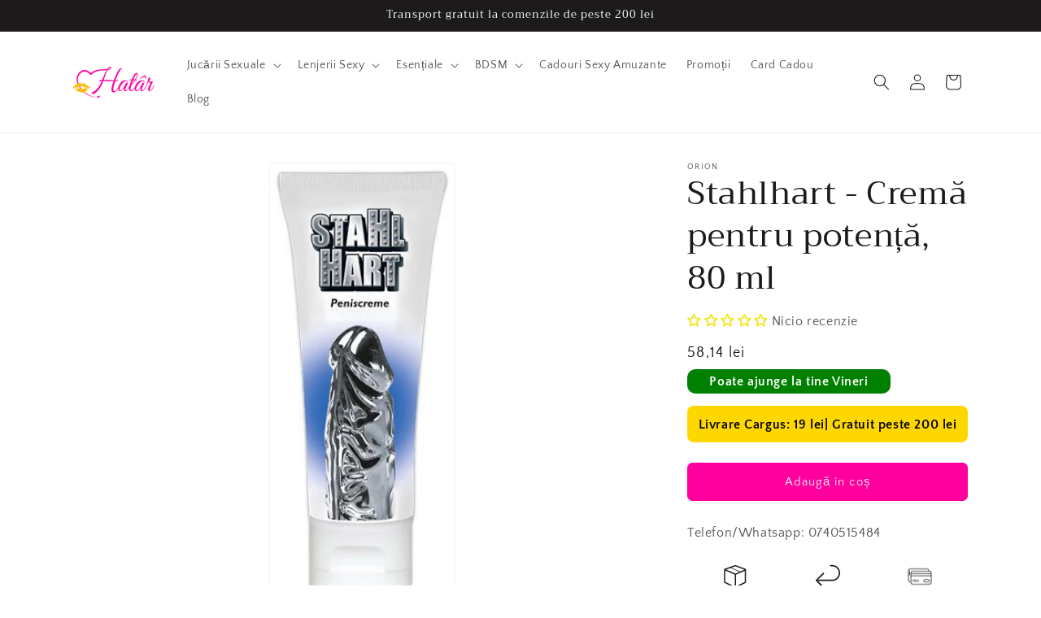

--- FILE ---
content_type: text/html; charset=utf-8
request_url: https://hatar.ro/products/stahlhart-crema-pentru-potenta-80-ml
body_size: 54961
content:
<!doctype html>
<html class="no-js" lang="ro-Romania">
  <head>

<!-- Start of HatarHeaderLayer -->
<!-- Google Tag Manager -->
<script>(function(w,d,s,l,i){w[l]=w[l]||[];w[l].push({'gtm.start':new Date().getTime(),event:'gtm.js'});var f=d.getElementsByTagName(s)[0],j=d.createElement(s),dl=l!='dataLayer'?'&l='+l:'';j.async=true;j.src='https://www.googletagmanager.com/gtm.js?id='+i+dl;f.parentNode.insertBefore(j,f);})(window,document,'script','dataLayer','GTM-KDBQ7G8');</script>
<!-- End Google Tag Manager -->
<!-- End of HatarHeaderLayer -->

    <meta charset="utf-8">
    <meta http-equiv="X-UA-Compatible" content="IE=edge">
    <meta name="viewport" content="width=device-width,initial-scale=1">
    <meta name="theme-color" content="">
    <meta name="google-site-verification" content="vugDsVAInznAl7wQr2hYMEn-bt8av4u4pCVrTwNjHJs" />
    <link rel="canonical" href="https://hatar.ro/products/stahlhart-crema-pentru-potenta-80-ml"><link rel="icon" type="image/png" href="//hatar.ro/cdn/shop/files/logo_75303422-7989-477b-8de8-008ae4961ab4.png?crop=center&height=32&v=1630545674&width=32"><link rel="preconnect" href="https://fonts.shopifycdn.com" crossorigin><title>
      Stahlhart - Cremă pentru potență, 80 ml | Hatâr Sex Shop
</title>

    
      <meta name="description" content="Cremă pentru penis care cu ulei de jojoba și extracte de ginkgo pentru îngrijirea pielii și îmbunătățirea circulației sângelui. Comandă acum online!">
    

    

<meta property="og:site_name" content="Hatâr">
<meta property="og:url" content="https://hatar.ro/products/stahlhart-crema-pentru-potenta-80-ml">
<meta property="og:title" content="Stahlhart - Cremă pentru potență, 80 ml | Hatâr Sex Shop">
<meta property="og:type" content="product">
<meta property="og:description" content="Cremă pentru penis care cu ulei de jojoba și extracte de ginkgo pentru îngrijirea pielii și îmbunătățirea circulației sângelui. Comandă acum online!"><meta property="og:image" content="http://hatar.ro/cdn/shop/products/stahlhart-crema-pentru-poten_a-80-ml-2.jpg?v=1680772329">
  <meta property="og:image:secure_url" content="https://hatar.ro/cdn/shop/products/stahlhart-crema-pentru-poten_a-80-ml-2.jpg?v=1680772329">
  <meta property="og:image:width" content="209">
  <meta property="og:image:height" content="500"><meta property="og:price:amount" content="58,14">
  <meta property="og:price:currency" content="RON"><meta name="twitter:card" content="summary_large_image">
<meta name="twitter:title" content="Stahlhart - Cremă pentru potență, 80 ml | Hatâr Sex Shop">
<meta name="twitter:description" content="Cremă pentru penis care cu ulei de jojoba și extracte de ginkgo pentru îngrijirea pielii și îmbunătățirea circulației sângelui. Comandă acum online!">

    
    <script src="https://code.jquery.com/jquery-3.6.0.min.js" integrity="sha256-/xUj+3OJU5yExlq6GSYGSHk7tPXikynS7ogEvDej/m4=" crossorigin="anonymous"></script>

    <script src="//hatar.ro/cdn/shop/t/22/assets/constants.js?v=58251544750838685771698855963" defer="defer"></script>
    <script src="//hatar.ro/cdn/shop/t/22/assets/pubsub.js?v=158357773527763999511698855964" defer="defer"></script>
    <script src="//hatar.ro/cdn/shop/t/22/assets/global.js?v=40820548392383841591698855964" defer="defer"></script><script src="//hatar.ro/cdn/shop/t/22/assets/animations.js?v=88693664871331136111698855962" defer="defer"></script><script>window.performance && window.performance.mark && window.performance.mark('shopify.content_for_header.start');</script><meta name="google-site-verification" content="4BZCSABBbjUeNGKZ5GNB1lVtlnvwgNGVCXWiMvs9zOI">
<meta id="shopify-digital-wallet" name="shopify-digital-wallet" content="/802684988/digital_wallets/dialog">
<meta name="shopify-checkout-api-token" content="46c07c7f72058c701ad3b509e2ed19a3">
<link rel="alternate" type="application/json+oembed" href="https://hatar.ro/products/stahlhart-crema-pentru-potenta-80-ml.oembed">
<script async="async" src="/checkouts/internal/preloads.js?locale=ro-RO"></script>
<script id="apple-pay-shop-capabilities" type="application/json">{"shopId":802684988,"countryCode":"RO","currencyCode":"RON","merchantCapabilities":["supports3DS"],"merchantId":"gid:\/\/shopify\/Shop\/802684988","merchantName":"Hatâr","requiredBillingContactFields":["postalAddress","email","phone"],"requiredShippingContactFields":["postalAddress","email","phone"],"shippingType":"shipping","supportedNetworks":["visa","maestro","masterCard"],"total":{"type":"pending","label":"Hatâr","amount":"1.00"},"shopifyPaymentsEnabled":true,"supportsSubscriptions":true}</script>
<script id="shopify-features" type="application/json">{"accessToken":"46c07c7f72058c701ad3b509e2ed19a3","betas":["rich-media-storefront-analytics"],"domain":"hatar.ro","predictiveSearch":true,"shopId":802684988,"locale":"ro"}</script>
<script>var Shopify = Shopify || {};
Shopify.shop = "travenista.myshopify.com";
Shopify.locale = "ro-Romania";
Shopify.currency = {"active":"RON","rate":"1.0"};
Shopify.country = "RO";
Shopify.theme = {"name":"versiune 12 dawn","id":154811990343,"schema_name":"Dawn","schema_version":"12.0.0","theme_store_id":887,"role":"main"};
Shopify.theme.handle = "null";
Shopify.theme.style = {"id":null,"handle":null};
Shopify.cdnHost = "hatar.ro/cdn";
Shopify.routes = Shopify.routes || {};
Shopify.routes.root = "/";</script>
<script type="module">!function(o){(o.Shopify=o.Shopify||{}).modules=!0}(window);</script>
<script>!function(o){function n(){var o=[];function n(){o.push(Array.prototype.slice.apply(arguments))}return n.q=o,n}var t=o.Shopify=o.Shopify||{};t.loadFeatures=n(),t.autoloadFeatures=n()}(window);</script>
<script id="shop-js-analytics" type="application/json">{"pageType":"product"}</script>
<script defer="defer" async type="module" src="//hatar.ro/cdn/shopifycloud/shop-js/modules/v2/client.init-shop-cart-sync_BT-GjEfc.en.esm.js"></script>
<script defer="defer" async type="module" src="//hatar.ro/cdn/shopifycloud/shop-js/modules/v2/chunk.common_D58fp_Oc.esm.js"></script>
<script defer="defer" async type="module" src="//hatar.ro/cdn/shopifycloud/shop-js/modules/v2/chunk.modal_xMitdFEc.esm.js"></script>
<script type="module">
  await import("//hatar.ro/cdn/shopifycloud/shop-js/modules/v2/client.init-shop-cart-sync_BT-GjEfc.en.esm.js");
await import("//hatar.ro/cdn/shopifycloud/shop-js/modules/v2/chunk.common_D58fp_Oc.esm.js");
await import("//hatar.ro/cdn/shopifycloud/shop-js/modules/v2/chunk.modal_xMitdFEc.esm.js");

  window.Shopify.SignInWithShop?.initShopCartSync?.({"fedCMEnabled":true,"windoidEnabled":true});

</script>
<script>(function() {
  var isLoaded = false;
  function asyncLoad() {
    if (isLoaded) return;
    isLoaded = true;
    var urls = ["https:\/\/sticky.conversionbear.com\/script?app=sticky\u0026shop=travenista.myshopify.com","\/\/cdn.shopify.com\/proxy\/b4e45c886792156b50a58d57ea29f8bdc0b1e43a9c2a6fe88b99211d13502599\/api.goaffpro.com\/loader.js?shop=travenista.myshopify.com\u0026sp-cache-control=cHVibGljLCBtYXgtYWdlPTkwMA","https:\/\/sdks.automizely.com\/conversions\/v1\/conversions.js?app_connection_id=9fac113f680e4a349c30a98029ad5fcd\u0026mapped_org_id=6ec53a964e49dbdff2edd23f7952f55f_v1\u0026shop=travenista.myshopify.com","\/\/code.tidio.co\/en48qywcf1wsepmcdksf6omluqvgxbtk.js?shop=travenista.myshopify.com"];
    for (var i = 0; i < urls.length; i++) {
      var s = document.createElement('script');
      s.type = 'text/javascript';
      s.async = true;
      s.src = urls[i];
      var x = document.getElementsByTagName('script')[0];
      x.parentNode.insertBefore(s, x);
    }
  };
  if(window.attachEvent) {
    window.attachEvent('onload', asyncLoad);
  } else {
    window.addEventListener('load', asyncLoad, false);
  }
})();</script>
<script id="__st">var __st={"a":802684988,"offset":7200,"reqid":"5bcb9849-522f-4577-9b7f-22e8708ba764-1769512547","pageurl":"hatar.ro\/products\/stahlhart-crema-pentru-potenta-80-ml","u":"074fe18659e7","p":"product","rtyp":"product","rid":8367714599239};</script>
<script>window.ShopifyPaypalV4VisibilityTracking = true;</script>
<script id="captcha-bootstrap">!function(){'use strict';const t='contact',e='account',n='new_comment',o=[[t,t],['blogs',n],['comments',n],[t,'customer']],c=[[e,'customer_login'],[e,'guest_login'],[e,'recover_customer_password'],[e,'create_customer']],r=t=>t.map((([t,e])=>`form[action*='/${t}']:not([data-nocaptcha='true']) input[name='form_type'][value='${e}']`)).join(','),a=t=>()=>t?[...document.querySelectorAll(t)].map((t=>t.form)):[];function s(){const t=[...o],e=r(t);return a(e)}const i='password',u='form_key',d=['recaptcha-v3-token','g-recaptcha-response','h-captcha-response',i],f=()=>{try{return window.sessionStorage}catch{return}},m='__shopify_v',_=t=>t.elements[u];function p(t,e,n=!1){try{const o=window.sessionStorage,c=JSON.parse(o.getItem(e)),{data:r}=function(t){const{data:e,action:n}=t;return t[m]||n?{data:e,action:n}:{data:t,action:n}}(c);for(const[e,n]of Object.entries(r))t.elements[e]&&(t.elements[e].value=n);n&&o.removeItem(e)}catch(o){console.error('form repopulation failed',{error:o})}}const l='form_type',E='cptcha';function T(t){t.dataset[E]=!0}const w=window,h=w.document,L='Shopify',v='ce_forms',y='captcha';let A=!1;((t,e)=>{const n=(g='f06e6c50-85a8-45c8-87d0-21a2b65856fe',I='https://cdn.shopify.com/shopifycloud/storefront-forms-hcaptcha/ce_storefront_forms_captcha_hcaptcha.v1.5.2.iife.js',D={infoText:'Protejat prin hCaptcha',privacyText:'Confidențialitate',termsText:'Condiții'},(t,e,n)=>{const o=w[L][v],c=o.bindForm;if(c)return c(t,g,e,D).then(n);var r;o.q.push([[t,g,e,D],n]),r=I,A||(h.body.append(Object.assign(h.createElement('script'),{id:'captcha-provider',async:!0,src:r})),A=!0)});var g,I,D;w[L]=w[L]||{},w[L][v]=w[L][v]||{},w[L][v].q=[],w[L][y]=w[L][y]||{},w[L][y].protect=function(t,e){n(t,void 0,e),T(t)},Object.freeze(w[L][y]),function(t,e,n,w,h,L){const[v,y,A,g]=function(t,e,n){const i=e?o:[],u=t?c:[],d=[...i,...u],f=r(d),m=r(i),_=r(d.filter((([t,e])=>n.includes(e))));return[a(f),a(m),a(_),s()]}(w,h,L),I=t=>{const e=t.target;return e instanceof HTMLFormElement?e:e&&e.form},D=t=>v().includes(t);t.addEventListener('submit',(t=>{const e=I(t);if(!e)return;const n=D(e)&&!e.dataset.hcaptchaBound&&!e.dataset.recaptchaBound,o=_(e),c=g().includes(e)&&(!o||!o.value);(n||c)&&t.preventDefault(),c&&!n&&(function(t){try{if(!f())return;!function(t){const e=f();if(!e)return;const n=_(t);if(!n)return;const o=n.value;o&&e.removeItem(o)}(t);const e=Array.from(Array(32),(()=>Math.random().toString(36)[2])).join('');!function(t,e){_(t)||t.append(Object.assign(document.createElement('input'),{type:'hidden',name:u})),t.elements[u].value=e}(t,e),function(t,e){const n=f();if(!n)return;const o=[...t.querySelectorAll(`input[type='${i}']`)].map((({name:t})=>t)),c=[...d,...o],r={};for(const[a,s]of new FormData(t).entries())c.includes(a)||(r[a]=s);n.setItem(e,JSON.stringify({[m]:1,action:t.action,data:r}))}(t,e)}catch(e){console.error('failed to persist form',e)}}(e),e.submit())}));const S=(t,e)=>{t&&!t.dataset[E]&&(n(t,e.some((e=>e===t))),T(t))};for(const o of['focusin','change'])t.addEventListener(o,(t=>{const e=I(t);D(e)&&S(e,y())}));const B=e.get('form_key'),M=e.get(l),P=B&&M;t.addEventListener('DOMContentLoaded',(()=>{const t=y();if(P)for(const e of t)e.elements[l].value===M&&p(e,B);[...new Set([...A(),...v().filter((t=>'true'===t.dataset.shopifyCaptcha))])].forEach((e=>S(e,t)))}))}(h,new URLSearchParams(w.location.search),n,t,e,['guest_login'])})(!0,!0)}();</script>
<script integrity="sha256-4kQ18oKyAcykRKYeNunJcIwy7WH5gtpwJnB7kiuLZ1E=" data-source-attribution="shopify.loadfeatures" defer="defer" src="//hatar.ro/cdn/shopifycloud/storefront/assets/storefront/load_feature-a0a9edcb.js" crossorigin="anonymous"></script>
<script data-source-attribution="shopify.dynamic_checkout.dynamic.init">var Shopify=Shopify||{};Shopify.PaymentButton=Shopify.PaymentButton||{isStorefrontPortableWallets:!0,init:function(){window.Shopify.PaymentButton.init=function(){};var t=document.createElement("script");t.src="https://hatar.ro/cdn/shopifycloud/portable-wallets/latest/portable-wallets.ro.js",t.type="module",document.head.appendChild(t)}};
</script>
<script data-source-attribution="shopify.dynamic_checkout.buyer_consent">
  function portableWalletsHideBuyerConsent(e){var t=document.getElementById("shopify-buyer-consent"),n=document.getElementById("shopify-subscription-policy-button");t&&n&&(t.classList.add("hidden"),t.setAttribute("aria-hidden","true"),n.removeEventListener("click",e))}function portableWalletsShowBuyerConsent(e){var t=document.getElementById("shopify-buyer-consent"),n=document.getElementById("shopify-subscription-policy-button");t&&n&&(t.classList.remove("hidden"),t.removeAttribute("aria-hidden"),n.addEventListener("click",e))}window.Shopify?.PaymentButton&&(window.Shopify.PaymentButton.hideBuyerConsent=portableWalletsHideBuyerConsent,window.Shopify.PaymentButton.showBuyerConsent=portableWalletsShowBuyerConsent);
</script>
<script data-source-attribution="shopify.dynamic_checkout.cart.bootstrap">document.addEventListener("DOMContentLoaded",(function(){function t(){return document.querySelector("shopify-accelerated-checkout-cart, shopify-accelerated-checkout")}if(t())Shopify.PaymentButton.init();else{new MutationObserver((function(e,n){t()&&(Shopify.PaymentButton.init(),n.disconnect())})).observe(document.body,{childList:!0,subtree:!0})}}));
</script>
<script id='scb4127' type='text/javascript' async='' src='https://hatar.ro/cdn/shopifycloud/privacy-banner/storefront-banner.js'></script><link id="shopify-accelerated-checkout-styles" rel="stylesheet" media="screen" href="https://hatar.ro/cdn/shopifycloud/portable-wallets/latest/accelerated-checkout-backwards-compat.css" crossorigin="anonymous">
<style id="shopify-accelerated-checkout-cart">
        #shopify-buyer-consent {
  margin-top: 1em;
  display: inline-block;
  width: 100%;
}

#shopify-buyer-consent.hidden {
  display: none;
}

#shopify-subscription-policy-button {
  background: none;
  border: none;
  padding: 0;
  text-decoration: underline;
  font-size: inherit;
  cursor: pointer;
}

#shopify-subscription-policy-button::before {
  box-shadow: none;
}

      </style>
<script id="sections-script" data-sections="header" defer="defer" src="//hatar.ro/cdn/shop/t/22/compiled_assets/scripts.js?v=7476"></script>
<script>window.performance && window.performance.mark && window.performance.mark('shopify.content_for_header.end');</script>


    <style data-shopify>
      @font-face {
  font-family: "Quattrocento Sans";
  font-weight: 400;
  font-style: normal;
  font-display: swap;
  src: url("//hatar.ro/cdn/fonts/quattrocento_sans/quattrocentosans_n4.ce5e9bf514e68f53bdd875976847cf755c702eaa.woff2") format("woff2"),
       url("//hatar.ro/cdn/fonts/quattrocento_sans/quattrocentosans_n4.44bbfb57d228eb8bb083d1f98e7d96e16137abce.woff") format("woff");
}

      @font-face {
  font-family: "Quattrocento Sans";
  font-weight: 700;
  font-style: normal;
  font-display: swap;
  src: url("//hatar.ro/cdn/fonts/quattrocento_sans/quattrocentosans_n7.bdda9092621b2e3b4284b12e8f0c092969b176c1.woff2") format("woff2"),
       url("//hatar.ro/cdn/fonts/quattrocento_sans/quattrocentosans_n7.3f8ab2a91343269966c4aa4831bcd588e7ce07b9.woff") format("woff");
}

      @font-face {
  font-family: "Quattrocento Sans";
  font-weight: 400;
  font-style: italic;
  font-display: swap;
  src: url("//hatar.ro/cdn/fonts/quattrocento_sans/quattrocentosans_i4.4f70b1e78f59fa1468e3436ab863ff0bf71e71bb.woff2") format("woff2"),
       url("//hatar.ro/cdn/fonts/quattrocento_sans/quattrocentosans_i4.b695efef5d957af404945574b7239740f79b899f.woff") format("woff");
}

      @font-face {
  font-family: "Quattrocento Sans";
  font-weight: 700;
  font-style: italic;
  font-display: swap;
  src: url("//hatar.ro/cdn/fonts/quattrocento_sans/quattrocentosans_i7.49d754c8032546c24062cf385f8660abbb11ef1e.woff2") format("woff2"),
       url("//hatar.ro/cdn/fonts/quattrocento_sans/quattrocentosans_i7.567b0b818999022d5a9ccb99542d8ff8cdb497df.woff") format("woff");
}

      @font-face {
  font-family: Trirong;
  font-weight: 400;
  font-style: normal;
  font-display: swap;
  src: url("//hatar.ro/cdn/fonts/trirong/trirong_n4.46b40419aaa69bf77077c3108d75dad5a0318d4b.woff2") format("woff2"),
       url("//hatar.ro/cdn/fonts/trirong/trirong_n4.97753898e63cd7e164ad614681eba2c7fe577190.woff") format("woff");
}


      
        :root,
        .color-background-1 {
          --color-background: 255,255,255;
        
          --gradient-background: #ffffff;
        

        

        --color-foreground: 28,26,26;
        --color-background-contrast: 191,191,191;
        --color-shadow: 28,26,26;
        --color-button: 255,0,158;
        --color-button-text: 239,236,236;
        --color-secondary-button: 255,255,255;
        --color-secondary-button-text: 123,131,130;
        --color-link: 123,131,130;
        --color-badge-foreground: 28,26,26;
        --color-badge-background: 255,255,255;
        --color-badge-border: 28,26,26;
        --payment-terms-background-color: rgb(255 255 255);
      }
      
        
        .color-background-2 {
          --color-background: 193,188,174;
        
          --gradient-background: #c1bcae;
        

        

        --color-foreground: 28,26,26;
        --color-background-contrast: 136,127,104;
        --color-shadow: 28,26,26;
        --color-button: 28,26,26;
        --color-button-text: 193,188,174;
        --color-secondary-button: 193,188,174;
        --color-secondary-button-text: 28,26,26;
        --color-link: 28,26,26;
        --color-badge-foreground: 28,26,26;
        --color-badge-background: 193,188,174;
        --color-badge-border: 28,26,26;
        --payment-terms-background-color: rgb(193 188 174);
      }
      
        
        .color-inverse {
          --color-background: 28,26,26;
        
          --gradient-background: #1c1a1a;
        

        

        --color-foreground: 255,255,255;
        --color-background-contrast: 41,38,38;
        --color-shadow: 28,26,26;
        --color-button: 255,255,255;
        --color-button-text: 28,26,26;
        --color-secondary-button: 28,26,26;
        --color-secondary-button-text: 255,255,255;
        --color-link: 255,255,255;
        --color-badge-foreground: 255,255,255;
        --color-badge-background: 28,26,26;
        --color-badge-border: 255,255,255;
        --payment-terms-background-color: rgb(28 26 26);
      }
      
        
        .color-accent-1 {
          --color-background: 255,0,158;
        
          --gradient-background: #ff009e;
        

        

        --color-foreground: 239,236,236;
        --color-background-contrast: 128,0,79;
        --color-shadow: 28,26,26;
        --color-button: 239,236,236;
        --color-button-text: 255,0,158;
        --color-secondary-button: 255,0,158;
        --color-secondary-button-text: 239,236,236;
        --color-link: 239,236,236;
        --color-badge-foreground: 239,236,236;
        --color-badge-background: 255,0,158;
        --color-badge-border: 239,236,236;
        --payment-terms-background-color: rgb(255 0 158);
      }
      
        
        .color-accent-2 {
          --color-background: 255,0,158;
        
          --gradient-background: #ff009e;
        

        

        --color-foreground: 239,236,236;
        --color-background-contrast: 128,0,79;
        --color-shadow: 28,26,26;
        --color-button: 239,236,236;
        --color-button-text: 255,0,158;
        --color-secondary-button: 255,0,158;
        --color-secondary-button-text: 239,236,236;
        --color-link: 239,236,236;
        --color-badge-foreground: 239,236,236;
        --color-badge-background: 255,0,158;
        --color-badge-border: 239,236,236;
        --payment-terms-background-color: rgb(255 0 158);
      }
      

      body, .color-background-1, .color-background-2, .color-inverse, .color-accent-1, .color-accent-2 {
        color: rgba(var(--color-foreground), 0.75);
        background-color: rgb(var(--color-background));
      }

      :root {
        --font-body-family: "Quattrocento Sans", sans-serif;
        --font-body-style: normal;
        --font-body-weight: 400;
        --font-body-weight-bold: 700;

        --font-heading-family: Trirong, serif;
        --font-heading-style: normal;
        --font-heading-weight: 400;

        --font-body-scale: 1.0;
        --font-heading-scale: 1.0;

        --media-padding: px;
        --media-border-opacity: 0.05;
        --media-border-width: 1px;
        --media-radius: 6px;
        --media-shadow-opacity: 0.0;
        --media-shadow-horizontal-offset: 0px;
        --media-shadow-vertical-offset: 0px;
        --media-shadow-blur-radius: 0px;
        --media-shadow-visible: 0;

        --page-width: 120rem;
        --page-width-margin: 0rem;

        --product-card-image-padding: 0.0rem;
        --product-card-corner-radius: 0.6rem;
        --product-card-text-alignment: left;
        --product-card-border-width: 0.0rem;
        --product-card-border-opacity: 0.0;
        --product-card-shadow-opacity: 0.2;
        --product-card-shadow-visible: 1;
        --product-card-shadow-horizontal-offset: 0.0rem;
        --product-card-shadow-vertical-offset: 0.0rem;
        --product-card-shadow-blur-radius: 1.0rem;

        --collection-card-image-padding: 0.0rem;
        --collection-card-corner-radius: 0.8rem;
        --collection-card-text-alignment: left;
        --collection-card-border-width: 0.0rem;
        --collection-card-border-opacity: 0.0;
        --collection-card-shadow-opacity: 0.1;
        --collection-card-shadow-visible: 1;
        --collection-card-shadow-horizontal-offset: 0.0rem;
        --collection-card-shadow-vertical-offset: 0.0rem;
        --collection-card-shadow-blur-radius: 0.0rem;

        --blog-card-image-padding: 0.0rem;
        --blog-card-corner-radius: 0.6rem;
        --blog-card-text-alignment: left;
        --blog-card-border-width: 0.0rem;
        --blog-card-border-opacity: 0.0;
        --blog-card-shadow-opacity: 0.1;
        --blog-card-shadow-visible: 1;
        --blog-card-shadow-horizontal-offset: 0.0rem;
        --blog-card-shadow-vertical-offset: 0.0rem;
        --blog-card-shadow-blur-radius: 0.0rem;

        --badge-corner-radius: 4.0rem;

        --popup-border-width: 1px;
        --popup-border-opacity: 0.1;
        --popup-corner-radius: 0px;
        --popup-shadow-opacity: 0.0;
        --popup-shadow-horizontal-offset: 0px;
        --popup-shadow-vertical-offset: 0px;
        --popup-shadow-blur-radius: 0px;

        --drawer-border-width: 1px;
        --drawer-border-opacity: 0.1;
        --drawer-shadow-opacity: 0.0;
        --drawer-shadow-horizontal-offset: 0px;
        --drawer-shadow-vertical-offset: 0px;
        --drawer-shadow-blur-radius: 0px;

        --spacing-sections-desktop: 0px;
        --spacing-sections-mobile: 0px;

        --grid-desktop-vertical-spacing: 8px;
        --grid-desktop-horizontal-spacing: 8px;
        --grid-mobile-vertical-spacing: 4px;
        --grid-mobile-horizontal-spacing: 4px;

        --text-boxes-border-opacity: 0.0;
        --text-boxes-border-width: 0px;
        --text-boxes-radius: 0px;
        --text-boxes-shadow-opacity: 0.0;
        --text-boxes-shadow-visible: 0;
        --text-boxes-shadow-horizontal-offset: 0px;
        --text-boxes-shadow-vertical-offset: 0px;
        --text-boxes-shadow-blur-radius: 0px;

        --buttons-radius: 6px;
        --buttons-radius-outset: 7px;
        --buttons-border-width: 1px;
        --buttons-border-opacity: 1.0;
        --buttons-shadow-opacity: 0.0;
        --buttons-shadow-visible: 0;
        --buttons-shadow-horizontal-offset: 0px;
        --buttons-shadow-vertical-offset: 0px;
        --buttons-shadow-blur-radius: 0px;
        --buttons-border-offset: 0.3px;

        --inputs-radius: 0px;
        --inputs-border-width: 1px;
        --inputs-border-opacity: 0.55;
        --inputs-shadow-opacity: 0.0;
        --inputs-shadow-horizontal-offset: 0px;
        --inputs-margin-offset: 0px;
        --inputs-shadow-vertical-offset: 0px;
        --inputs-shadow-blur-radius: 0px;
        --inputs-radius-outset: 0px;

        --variant-pills-radius: 40px;
        --variant-pills-border-width: 1px;
        --variant-pills-border-opacity: 0.55;
        --variant-pills-shadow-opacity: 0.0;
        --variant-pills-shadow-horizontal-offset: 0px;
        --variant-pills-shadow-vertical-offset: 0px;
        --variant-pills-shadow-blur-radius: 0px;
      }

      *,
      *::before,
      *::after {
        box-sizing: inherit;
      }

      html {
        box-sizing: border-box;
        font-size: calc(var(--font-body-scale) * 62.5%);
        height: 100%;
      }

      body {
        display: grid;
        grid-template-rows: auto auto 1fr auto;
        grid-template-columns: 100%;
        min-height: 100%;
        margin: 0;
        font-size: 1.5rem;
        letter-spacing: 0.06rem;
        line-height: calc(1 + 0.8 / var(--font-body-scale));
        font-family: var(--font-body-family);
        font-style: var(--font-body-style);
        font-weight: var(--font-body-weight);
      }

      @media screen and (min-width: 750px) {
        body {
          font-size: 1.6rem;
        }
      }
    </style>

    <link href="//hatar.ro/cdn/shop/t/22/assets/base.css?v=64165893815741450961701168405" rel="stylesheet" type="text/css" media="all" />
<link rel="preload" as="font" href="//hatar.ro/cdn/fonts/quattrocento_sans/quattrocentosans_n4.ce5e9bf514e68f53bdd875976847cf755c702eaa.woff2" type="font/woff2" crossorigin><link rel="preload" as="font" href="//hatar.ro/cdn/fonts/trirong/trirong_n4.46b40419aaa69bf77077c3108d75dad5a0318d4b.woff2" type="font/woff2" crossorigin><link
        rel="stylesheet"
        href="//hatar.ro/cdn/shop/t/22/assets/component-predictive-search.css?v=118923337488134913561698855963"
        media="print"
        onload="this.media='all'"
      ><script>
      document.documentElement.className = document.documentElement.className.replace('no-js', 'js');
      if (Shopify.designMode) {
        document.documentElement.classList.add('shopify-design-mode');
      }
    </script>
    
    <script src="//hatar.ro/cdn/shop/t/22/assets/theme.js?v=110038665751111461551699218492" defer="defer"></script>
  
  










  


<!-- Start of LittledataLayer -->
<!-- This file has been deprecated. -->
<!-- End of LittledataLayer -->

    <!-- Start of Hotjar Tracking Code -->
    <!-- Hotjar Tracking Code for hatar.ro -->
<script>
    (function(h,o,t,j,a,r){
        h.hj=h.hj||function(){(h.hj.q=h.hj.q||[]).push(arguments)};
        h._hjSettings={hjid:929472,hjsv:6};
        a=o.getElementsByTagName('head')[0];
        r=o.createElement('script');r.async=1;
        r.src=t+h._hjSettings.hjid+j+h._hjSettings.hjsv;
        a.appendChild(r);
    })(window,document,'https://static.hotjar.com/c/hotjar-','.js?sv=');
</script>
    <!-- End of Hotjar Tracking Code -->
  <!-- BEGIN app block: shopify://apps/releasit-cod-fee-otp-verify/blocks/app-embed/019a066b-bc34-792e-8460-8aae1d0bdf53 --><!-- BEGIN app snippet: vite-tag -->


<!-- END app snippet --><!-- BEGIN app snippet: vite-tag -->


  <script src="https://cdn.shopify.com/extensions/019b3830-533f-7aac-acf5-c9d0607aed25/releasit-cod-fee-otp-verify-117/assets/main-BzVCX7jN.js" type="module" crossorigin="anonymous"></script>
  <link href="//cdn.shopify.com/extensions/019b3830-533f-7aac-acf5-c9d0607aed25/releasit-cod-fee-otp-verify-117/assets/main-B-pLCyLN.css" rel="stylesheet" type="text/css" media="all" />

<!-- END app snippet -->
<!-- BEGIN app snippet: theme-app-extension --><script>
  const otpVerification = {"isEnabled":false,"persistedVerification":true};
  // Merge autoSuspended into computed isEnabled on the client to avoid showing the modal
  const cfg = Object(otpVerification || {});
  if (typeof cfg.isEnabled === 'boolean' && typeof cfg.autoSuspended === 'boolean') {
    cfg.isEnabled = cfg.isEnabled && !cfg.autoSuspended;
  }
  window.RSI_OTP_GATE = cfg;
  window.RSI_OTP_GATE.version = "1.0.0";
  window.RSI_OTP_GATE.theme = {
    buttonColor: "#000000",
    buttonTextColor: "#ffffff",
    modalShadow: "0 10px 30px rgba(0, 0, 0, 0.15)",
    modalBorder: "none"
  };
  // Provide a hook for backend wiring in future without redeploying theme
  // window.RSI_OTP_GATE.appProxyPrefix = "/apps/cod-fee";
</script>



<div id="_rsi-cod-fee-hook"></div>

<!-- END app snippet -->


<!-- END app block --><!-- BEGIN app block: shopify://apps/judge-me-reviews/blocks/judgeme_core/61ccd3b1-a9f2-4160-9fe9-4fec8413e5d8 --><!-- Start of Judge.me Core -->






<link rel="dns-prefetch" href="https://cdnwidget.judge.me">
<link rel="dns-prefetch" href="https://cdn.judge.me">
<link rel="dns-prefetch" href="https://cdn1.judge.me">
<link rel="dns-prefetch" href="https://api.judge.me">

<script data-cfasync='false' class='jdgm-settings-script'>window.jdgmSettings={"pagination":5,"disable_web_reviews":true,"badge_no_review_text":"Nicio recenzie","badge_n_reviews_text":"{{ n }} recenzie/recenzii","badge_star_color":"#f0e720","hide_badge_preview_if_no_reviews":false,"badge_hide_text":false,"enforce_center_preview_badge":false,"widget_title":"Recenzii Clienți","widget_open_form_text":"Scrie o recenzie","widget_close_form_text":"Anulează recenzia","widget_refresh_page_text":"Reîmprospătează pagina","widget_summary_text":"Pe baza a {{ number_of_reviews }} recenzie/recenzii","widget_no_review_text":"Fii primul care scrie o recenzie","widget_name_field_text":"Nume de afișare","widget_verified_name_field_text":"Nume verificat (public)","widget_name_placeholder_text":"Nume de afișare","widget_required_field_error_text":"Acest câmp este obligatoriu.","widget_email_field_text":"Adresă de email","widget_verified_email_field_text":"Email verificat (privat, nu poate fi editat)","widget_email_placeholder_text":"Adresa ta de email","widget_email_field_error_text":"Te rugăm să introduci o adresă de email validă.","widget_rating_field_text":"Evaluare","widget_review_title_field_text":"Titlul Recenziei","widget_review_title_placeholder_text":"Dă recenziei tale un titlu","widget_review_body_field_text":"Conținutul recenziei","widget_review_body_placeholder_text":"Începe să scrii aici...","widget_pictures_field_text":"Poză/Video (opțional)","widget_submit_review_text":"Trimite Recenzia","widget_submit_verified_review_text":"Trimite Recenzie Verificată","widget_submit_success_msg_with_auto_publish":"Mulțumim! Te rugăm să reîmprospătezi pagina în câteva momente pentru a-ți vedea recenzia. Poți elimina sau edita recenzia ta conectându-te la \u003ca href='https://judge.me/login' target='_blank' rel='nofollow noopener'\u003eJudge.me\u003c/a\u003e","widget_submit_success_msg_no_auto_publish":"Mulțumim! Recenzia ta va fi publicată imediat ce va fi aprobată de administratorul magazinului. Poți elimina sau edita recenzia ta conectându-te la \u003ca href='https://judge.me/login' target='_blank' rel='nofollow noopener'\u003eJudge.me\u003c/a\u003e","widget_show_default_reviews_out_of_total_text":"Se afișează {{ n_reviews_shown }} din {{ n_reviews }} recenzii.","widget_show_all_link_text":"Arată tot","widget_show_less_link_text":"Arată mai puțin","widget_author_said_text":"{{ reviewer_name }} a spus:","widget_days_text":"acum {{ n }} zile","widget_weeks_text":"acum {{ n }} săptămână/săptămâni","widget_months_text":"acum {{ n }} lună/luni","widget_years_text":"acum {{ n }} an/ani","widget_yesterday_text":"Ieri","widget_today_text":"Astăzi","widget_replied_text":"\u003e\u003e {{ shop_name }} a răspuns:","widget_read_more_text":"Citește mai mult","widget_reviewer_name_as_initial":"","widget_rating_filter_color":"#fbcd0a","widget_rating_filter_see_all_text":"Vezi toate recenziile","widget_sorting_most_recent_text":"Cele mai recente","widget_sorting_highest_rating_text":"Evaluare cea mai mare","widget_sorting_lowest_rating_text":"Evaluare cea mai mică","widget_sorting_with_pictures_text":"Doar cu poze","widget_sorting_most_helpful_text":"Cele mai utile","widget_open_question_form_text":"Pune o întrebare","widget_reviews_subtab_text":"Recenzii","widget_questions_subtab_text":"Întrebări","widget_question_label_text":"Întrebare","widget_answer_label_text":"Răspuns","widget_question_placeholder_text":"Scrie întrebarea ta aici","widget_submit_question_text":"Trimite Întrebarea","widget_question_submit_success_text":"Mulțumim pentru întrebarea ta! Te vom anunța odată ce primește un răspuns.","widget_star_color":"#f0e720","verified_badge_text":"Verificat","verified_badge_bg_color":"","verified_badge_text_color":"","verified_badge_placement":"left-of-reviewer-name","widget_review_max_height":"","widget_hide_border":false,"widget_social_share":false,"widget_thumb":false,"widget_review_location_show":false,"widget_location_format":"","all_reviews_include_out_of_store_products":true,"all_reviews_out_of_store_text":"(în afara magazinului)","all_reviews_pagination":100,"all_reviews_product_name_prefix_text":"despre","enable_review_pictures":true,"enable_question_anwser":false,"widget_theme":"default","review_date_format":"dd/mm/yyyy","default_sort_method":"most-recent","widget_product_reviews_subtab_text":"Recenzii Produse","widget_shop_reviews_subtab_text":"Recenzii Magazin","widget_other_products_reviews_text":"Recenzii pentru alte produse","widget_store_reviews_subtab_text":"Recenzii magazin","widget_no_store_reviews_text":"Acest magazin nu are încă recenzii","widget_web_restriction_product_reviews_text":"Acest produs nu are încă recenzii","widget_no_items_text":"Nu s-a găsit niciun element","widget_show_more_text":"Arată mai multe","widget_write_a_store_review_text":"Scrie o Recenzie pentru Magazin","widget_other_languages_heading":"Recenzii în Alte Limbi","widget_translate_review_text":"Traduceți recenzia în {{ language }}","widget_translating_review_text":"Se traduce...","widget_show_original_translation_text":"Afișează originalul ({{ language }})","widget_translate_review_failed_text":"Recenzia nu a putut fi tradusă.","widget_translate_review_retry_text":"Reîncercați","widget_translate_review_try_again_later_text":"Încercați din nou mai târziu","show_product_url_for_grouped_product":false,"widget_sorting_pictures_first_text":"Pozele primele","show_pictures_on_all_rev_page_mobile":false,"show_pictures_on_all_rev_page_desktop":false,"floating_tab_hide_mobile_install_preference":false,"floating_tab_button_name":"★ Recenzii","floating_tab_title":"Lăsăm clienții să vorbească pentru noi","floating_tab_button_color":"","floating_tab_button_background_color":"","floating_tab_url":"","floating_tab_url_enabled":false,"floating_tab_tab_style":"text","all_reviews_text_badge_text":"Clienții ne evaluează {{ shop.metafields.judgeme.all_reviews_rating | round: 1 }}/5 pe baza a {{ shop.metafields.judgeme.all_reviews_count }} recenzii.","all_reviews_text_badge_text_branded_style":"{{ shop.metafields.judgeme.all_reviews_rating | round: 1 }} din 5 stele pe baza a {{ shop.metafields.judgeme.all_reviews_count }} recenzii","is_all_reviews_text_badge_a_link":false,"show_stars_for_all_reviews_text_badge":false,"all_reviews_text_badge_url":"","all_reviews_text_style":"text","all_reviews_text_color_style":"judgeme_brand_color","all_reviews_text_color":"#108474","all_reviews_text_show_jm_brand":true,"featured_carousel_show_header":true,"featured_carousel_title":"Lăsăm clienții să vorbească pentru noi","testimonials_carousel_title":"Clienții ne spun","videos_carousel_title":"Relatări reale ale clienților","cards_carousel_title":"Clienții ne spun","featured_carousel_count_text":"din {{ n }} recenzii","featured_carousel_add_link_to_all_reviews_page":false,"featured_carousel_url":"","featured_carousel_show_images":true,"featured_carousel_autoslide_interval":10,"featured_carousel_arrows_on_the_sides":false,"featured_carousel_height":250,"featured_carousel_width":80,"featured_carousel_image_size":0,"featured_carousel_image_height":250,"featured_carousel_arrow_color":"#eeeeee","verified_count_badge_style":"vintage","verified_count_badge_orientation":"horizontal","verified_count_badge_color_style":"judgeme_brand_color","verified_count_badge_color":"#108474","is_verified_count_badge_a_link":false,"verified_count_badge_url":"","verified_count_badge_show_jm_brand":true,"widget_rating_preset_default":5,"widget_first_sub_tab":"product-reviews","widget_show_histogram":true,"widget_histogram_use_custom_color":false,"widget_pagination_use_custom_color":false,"widget_star_use_custom_color":true,"widget_verified_badge_use_custom_color":false,"widget_write_review_use_custom_color":false,"picture_reminder_submit_button":"Upload Pictures","enable_review_videos":false,"mute_video_by_default":false,"widget_sorting_videos_first_text":"Videoclipurile primele","widget_review_pending_text":"În așteptare","featured_carousel_items_for_large_screen":3,"social_share_options_order":"Facebook,Twitter","remove_microdata_snippet":true,"disable_json_ld":false,"enable_json_ld_products":false,"preview_badge_show_question_text":false,"preview_badge_no_question_text":"Nicio întrebare","preview_badge_n_question_text":"{{ number_of_questions }} întrebare/întrebări","qa_badge_show_icon":false,"qa_badge_position":"same-row","remove_judgeme_branding":false,"widget_add_search_bar":false,"widget_search_bar_placeholder":"Caută","widget_sorting_verified_only_text":"Doar verificate","featured_carousel_theme":"default","featured_carousel_show_rating":true,"featured_carousel_show_title":true,"featured_carousel_show_body":true,"featured_carousel_show_date":false,"featured_carousel_show_reviewer":false,"featured_carousel_show_product":false,"featured_carousel_header_background_color":"#108474","featured_carousel_header_text_color":"#ffffff","featured_carousel_name_product_separator":"reviewed","featured_carousel_full_star_background":"#108474","featured_carousel_empty_star_background":"#dadada","featured_carousel_vertical_theme_background":"#f9fafb","featured_carousel_verified_badge_enable":false,"featured_carousel_verified_badge_color":"#108474","featured_carousel_border_style":"round","featured_carousel_review_line_length_limit":3,"featured_carousel_more_reviews_button_text":"Citește mai multe recenzii","featured_carousel_view_product_button_text":"Vezi produsul","all_reviews_page_load_reviews_on":"scroll","all_reviews_page_load_more_text":"Încarcă Mai Multe Recenzii","disable_fb_tab_reviews":false,"enable_ajax_cdn_cache":false,"widget_public_name_text":"afișat public ca","default_reviewer_name":"John Smith","default_reviewer_name_has_non_latin":true,"widget_reviewer_anonymous":"Anonim","medals_widget_title":"Medalii de Recenzii Judge.me","medals_widget_background_color":"#f9fafb","medals_widget_position":"footer_all_pages","medals_widget_border_color":"#f9fafb","medals_widget_verified_text_position":"left","medals_widget_use_monochromatic_version":false,"medals_widget_elements_color":"#108474","show_reviewer_avatar":true,"widget_invalid_yt_video_url_error_text":"Nu este un URL de video YouTube","widget_max_length_field_error_text":"Te rugăm să introduci maximum {0} caractere.","widget_show_country_flag":false,"widget_show_collected_via_shop_app":true,"widget_verified_by_shop_badge_style":"light","widget_verified_by_shop_text":"Verificat de Magazin","widget_show_photo_gallery":true,"widget_load_with_code_splitting":true,"widget_ugc_install_preference":false,"widget_ugc_title":"Făcut de noi, Împărtășit de tine","widget_ugc_subtitle":"Etichetează-ne pentru a-ți vedea poza prezentată în pagina noastră","widget_ugc_arrows_color":"#ffffff","widget_ugc_primary_button_text":"Cumpără acum","widget_ugc_primary_button_background_color":"#108474","widget_ugc_primary_button_text_color":"#ffffff","widget_ugc_primary_button_border_width":"0","widget_ugc_primary_button_border_style":"none","widget_ugc_primary_button_border_color":"#108474","widget_ugc_primary_button_border_radius":"25","widget_ugc_secondary_button_text":"Încarcă mai mult","widget_ugc_secondary_button_background_color":"#ffffff","widget_ugc_secondary_button_text_color":"#108474","widget_ugc_secondary_button_border_width":"2","widget_ugc_secondary_button_border_style":"solid","widget_ugc_secondary_button_border_color":"#108474","widget_ugc_secondary_button_border_radius":"25","widget_ugc_reviews_button_text":"Vezi Recenziile","widget_ugc_reviews_button_background_color":"#ffffff","widget_ugc_reviews_button_text_color":"#108474","widget_ugc_reviews_button_border_width":"2","widget_ugc_reviews_button_border_style":"solid","widget_ugc_reviews_button_border_color":"#108474","widget_ugc_reviews_button_border_radius":"25","widget_ugc_reviews_button_link_to":"judgeme-reviews-page","widget_ugc_show_post_date":true,"widget_ugc_max_width":"800","widget_rating_metafield_value_type":true,"widget_primary_color":"#108474","widget_enable_secondary_color":false,"widget_secondary_color":"#edf5f5","widget_summary_average_rating_text":"{{ average_rating }} din 5","widget_media_grid_title":"Fotografii și videoclipuri ale clienților","widget_media_grid_see_more_text":"Vezi mai mult","widget_round_style":false,"widget_show_product_medals":true,"widget_verified_by_judgeme_text":"Verificat de Judge.me","widget_show_store_medals":true,"widget_verified_by_judgeme_text_in_store_medals":"Verificat de Judge.me","widget_media_field_exceed_quantity_message":"Ne pare rău, putem accepta doar {{ max_media }} pentru o recenzie.","widget_media_field_exceed_limit_message":"{{ file_name }} este prea mare, te rugăm să selectezi un {{ media_type }} mai mic de {{ size_limit }}MB.","widget_review_submitted_text":"Recenzie Trimisă!","widget_question_submitted_text":"Întrebare Trimisă!","widget_close_form_text_question":"Anulează","widget_write_your_answer_here_text":"Scrie răspunsul tău aici","widget_enabled_branded_link":true,"widget_show_collected_by_judgeme":true,"widget_reviewer_name_color":"","widget_write_review_text_color":"","widget_write_review_bg_color":"","widget_collected_by_judgeme_text":"colectat de Judge.me","widget_pagination_type":"standard","widget_load_more_text":"Încarcă Mai Mult","widget_load_more_color":"#108474","widget_full_review_text":"Recenzie Completă","widget_read_more_reviews_text":"Citește Mai Multe Recenzii","widget_read_questions_text":"Citește Întrebări","widget_questions_and_answers_text":"Întrebări și Răspunsuri","widget_verified_by_text":"Verificat de","widget_verified_text":"Verificat","widget_number_of_reviews_text":"{{ number_of_reviews }} recenzii","widget_back_button_text":"Înapoi","widget_next_button_text":"Următor","widget_custom_forms_filter_button":"Filtre","custom_forms_style":"vertical","widget_show_review_information":false,"how_reviews_are_collected":"Cum sunt colectate recenziile?","widget_show_review_keywords":false,"widget_gdpr_statement":"Cum folosim datele tale: Te vom contacta doar în legătură cu recenzia pe care ai lăsat-o, și doar dacă este necesar. Prin trimiterea recenziei tale, ești de acord cu \u003ca href='https://judge.me/terms' target='_blank' rel='nofollow noopener'\u003etermenii\u003c/a\u003e, \u003ca href='https://judge.me/privacy' target='_blank' rel='nofollow noopener'\u003epolitica de confidențialitate\u003c/a\u003e și \u003ca href='https://judge.me/content-policy' target='_blank' rel='nofollow noopener'\u003epolitica de conținut\u003c/a\u003e Judge.me.","widget_multilingual_sorting_enabled":false,"widget_translate_review_content_enabled":false,"widget_translate_review_content_method":"manual","popup_widget_review_selection":"automatically_with_pictures","popup_widget_round_border_style":true,"popup_widget_show_title":true,"popup_widget_show_body":true,"popup_widget_show_reviewer":false,"popup_widget_show_product":true,"popup_widget_show_pictures":true,"popup_widget_use_review_picture":true,"popup_widget_show_on_home_page":true,"popup_widget_show_on_product_page":true,"popup_widget_show_on_collection_page":true,"popup_widget_show_on_cart_page":true,"popup_widget_position":"bottom_left","popup_widget_first_review_delay":5,"popup_widget_duration":5,"popup_widget_interval":5,"popup_widget_review_count":5,"popup_widget_hide_on_mobile":true,"review_snippet_widget_round_border_style":true,"review_snippet_widget_card_color":"#FFFFFF","review_snippet_widget_slider_arrows_background_color":"#FFFFFF","review_snippet_widget_slider_arrows_color":"#000000","review_snippet_widget_star_color":"#108474","show_product_variant":false,"all_reviews_product_variant_label_text":"Variantă: ","widget_show_verified_branding":false,"widget_ai_summary_title":"Clienții spun","widget_ai_summary_disclaimer":"Rezumat al recenziilor alimentat de AI bazat pe recenziile recente ale clienților","widget_show_ai_summary":false,"widget_show_ai_summary_bg":false,"widget_show_review_title_input":true,"redirect_reviewers_invited_via_email":"review_widget","request_store_review_after_product_review":false,"request_review_other_products_in_order":false,"review_form_color_scheme":"default","review_form_corner_style":"square","review_form_star_color":{},"review_form_text_color":"#333333","review_form_background_color":"#ffffff","review_form_field_background_color":"#fafafa","review_form_button_color":{},"review_form_button_text_color":"#ffffff","review_form_modal_overlay_color":"#000000","review_content_screen_title_text":"Cum ați evalua acest produs?","review_content_introduction_text":"Ne-ar plăcea foarte mult dacă ați împărtăși puțin despre experiența dumneavoastră.","store_review_form_title_text":"Cum ați evalua acest magazin?","store_review_form_introduction_text":"Ne-ar plăcea foarte mult dacă ați împărtăși puțin despre experiența dumneavoastră.","show_review_guidance_text":true,"one_star_review_guidance_text":"Slab","five_star_review_guidance_text":"Excelent","customer_information_screen_title_text":"Despre tine","customer_information_introduction_text":"Te rugăm să ne spui mai multe despre tine.","custom_questions_screen_title_text":"Experiența ta în mai multe detalii","custom_questions_introduction_text":"Iată câteva întrebări care ne ajută să înțelegem mai bine experiența ta.","review_submitted_screen_title_text":"Mulțumim pentru recenzia ta!","review_submitted_screen_thank_you_text":"O procesăm și va apărea în magazin în curând.","review_submitted_screen_email_verification_text":"Te rugăm să confirmi adresa de email făcând clic pe linkul pe care tocmai ți l-am trimis. Acest lucru ne ajută să păstrăm recenziile autentice.","review_submitted_request_store_review_text":"Ați dori să vă împărtășiți experiența de cumpărături cu noi?","review_submitted_review_other_products_text":"Ați dori să evaluați aceste produse?","store_review_screen_title_text":"Vrei să împărtășești experiența ta de cumpărături cu noi?","store_review_introduction_text":"Apreciem feedback-ul tău și îl folosim pentru a ne îmbunătăți. Te rugăm să împărtășești orice gânduri sau sugestii pe care le ai.","reviewer_media_screen_title_picture_text":"Partajați o fotografie","reviewer_media_introduction_picture_text":"Încărcați o fotografie pentru a susține recenzia dvs.","reviewer_media_screen_title_video_text":"Partajați un videoclip","reviewer_media_introduction_video_text":"Încărcați un videoclip pentru a susține recenzia dvs.","reviewer_media_screen_title_picture_or_video_text":"Partajați o fotografie sau un videoclip","reviewer_media_introduction_picture_or_video_text":"Încărcați o fotografie sau un videoclip pentru a susține recenzia dvs.","reviewer_media_youtube_url_text":"Lipiți aici URL-ul dvs. Youtube","advanced_settings_next_step_button_text":"Următorul","advanced_settings_close_review_button_text":"Închide","modal_write_review_flow":false,"write_review_flow_required_text":"Obligatoriu","write_review_flow_privacy_message_text":"Respectăm confidențialitatea dumneavoastră.","write_review_flow_anonymous_text":"Recenzie anonimă","write_review_flow_visibility_text":"Aceasta nu va fi vizibilă pentru alți clienți.","write_review_flow_multiple_selection_help_text":"Selectează câte vrei","write_review_flow_single_selection_help_text":"Selectează o opțiune","write_review_flow_required_field_error_text":"Acest câmp este obligatoriu","write_review_flow_invalid_email_error_text":"Te rugăm să introduci o adresă de email validă","write_review_flow_max_length_error_text":"Max. {{ max_length }} caractere.","write_review_flow_media_upload_text":"\u003cb\u003eClic pentru a încărca\u003c/b\u003e sau trage și lasă","write_review_flow_gdpr_statement":"Vă vom contacta doar cu privire la recenzia dumneavoastră, dacă este necesar. Prin trimiterea recenziei, sunteți de acord cu \u003ca href='https://judge.me/terms' target='_blank' rel='nofollow noopener'\u003etermenii și condițiile\u003c/a\u003e și \u003ca href='https://judge.me/privacy' target='_blank' rel='nofollow noopener'\u003epolitica de confidențialitate\u003c/a\u003e noastră.","rating_only_reviews_enabled":false,"show_negative_reviews_help_screen":false,"new_review_flow_help_screen_rating_threshold":3,"negative_review_resolution_screen_title_text":"Spuneți-ne mai multe","negative_review_resolution_text":"Experiența ta este importantă pentru noi. Dacă au fost probleme cu achiziția ta, suntem aici să te ajutăm. Nu ezita să ne contactezi, ne-ar plăcea să avem ocazia să corectăm lucrurile.","negative_review_resolution_button_text":"Contactează-ne","negative_review_resolution_proceed_with_review_text":"Lăsați o recenzie","negative_review_resolution_subject":"Problemă cu achiziția de la {{ shop_name }}.{{ order_name }}","preview_badge_collection_page_install_status":false,"widget_review_custom_css":"","preview_badge_custom_css":"","preview_badge_stars_count":"5-stars","featured_carousel_custom_css":"","floating_tab_custom_css":"","all_reviews_widget_custom_css":"","medals_widget_custom_css":"","verified_badge_custom_css":"","all_reviews_text_custom_css":"","transparency_badges_collected_via_store_invite":false,"transparency_badges_from_another_provider":false,"transparency_badges_collected_from_store_visitor":false,"transparency_badges_collected_by_verified_review_provider":false,"transparency_badges_earned_reward":false,"transparency_badges_collected_via_store_invite_text":"Recenzii colectate prin invitația magazinului","transparency_badges_from_another_provider_text":"Recenzii colectate de la alt furnizor","transparency_badges_collected_from_store_visitor_text":"Recenzii colectate de la vizitatorul magazinului","transparency_badges_written_in_google_text":"Recenzia scrisă în Google","transparency_badges_written_in_etsy_text":"Recenzia scrisă în Etsy","transparency_badges_written_in_shop_app_text":"Recenzia scrisă în Shop App","transparency_badges_earned_reward_text":"Recenzia a câștigat recompensă pentru o comandă viitoare","product_review_widget_per_page":10,"widget_store_review_label_text":"Recenzie magazin","checkout_comment_extension_title_on_product_page":"Customer Comments","checkout_comment_extension_num_latest_comment_show":5,"checkout_comment_extension_format":"name_and_timestamp","checkout_comment_customer_name":"last_initial","checkout_comment_comment_notification":true,"preview_badge_collection_page_install_preference":true,"preview_badge_home_page_install_preference":true,"preview_badge_product_page_install_preference":true,"review_widget_install_preference":"","review_carousel_install_preference":false,"floating_reviews_tab_install_preference":"none","verified_reviews_count_badge_install_preference":false,"all_reviews_text_install_preference":false,"review_widget_best_location":true,"judgeme_medals_install_preference":false,"review_widget_revamp_enabled":false,"review_widget_qna_enabled":false,"review_widget_header_theme":"minimal","review_widget_widget_title_enabled":true,"review_widget_header_text_size":"medium","review_widget_header_text_weight":"regular","review_widget_average_rating_style":"compact","review_widget_bar_chart_enabled":true,"review_widget_bar_chart_type":"numbers","review_widget_bar_chart_style":"standard","review_widget_expanded_media_gallery_enabled":false,"review_widget_reviews_section_theme":"standard","review_widget_image_style":"thumbnails","review_widget_review_image_ratio":"square","review_widget_stars_size":"medium","review_widget_verified_badge":"standard_text","review_widget_review_title_text_size":"medium","review_widget_review_text_size":"medium","review_widget_review_text_length":"medium","review_widget_number_of_columns_desktop":3,"review_widget_carousel_transition_speed":5,"review_widget_custom_questions_answers_display":"always","review_widget_button_text_color":"#FFFFFF","review_widget_text_color":"#000000","review_widget_lighter_text_color":"#7B7B7B","review_widget_corner_styling":"soft","review_widget_review_word_singular":"recenzie","review_widget_review_word_plural":"recenzii","review_widget_voting_label":"Util?","review_widget_shop_reply_label":"Răspuns de la {{ shop_name }}:","review_widget_filters_title":"Filtre","qna_widget_question_word_singular":"Întrebare","qna_widget_question_word_plural":"Întrebări","qna_widget_answer_reply_label":"Răspuns de la {{ answerer_name }}:","qna_content_screen_title_text":"Întrebare despre acest produs","qna_widget_question_required_field_error_text":"Vă rugăm să introduceți întrebarea dumneavoastră.","qna_widget_flow_gdpr_statement":"Vă vom contacta doar cu privire la întrebarea dumneavoastră, dacă este necesar. Prin trimiterea întrebării, sunteți de acord cu \u003ca href='https://judge.me/terms' target='_blank' rel='nofollow noopener'\u003etermenii și condițiile\u003c/a\u003e și \u003ca href='https://judge.me/privacy' target='_blank' rel='nofollow noopener'\u003epolitica de confidențialitate\u003c/a\u003e noastră.","qna_widget_question_submitted_text":"Vă mulțumim pentru întrebarea dumneavoastră!","qna_widget_close_form_text_question":"Închide","qna_widget_question_submit_success_text":"Vă vom contacta prin e-mail când vom răspunde la întrebarea dumneavoastră.","all_reviews_widget_v2025_enabled":false,"all_reviews_widget_v2025_header_theme":"default","all_reviews_widget_v2025_widget_title_enabled":true,"all_reviews_widget_v2025_header_text_size":"medium","all_reviews_widget_v2025_header_text_weight":"regular","all_reviews_widget_v2025_average_rating_style":"compact","all_reviews_widget_v2025_bar_chart_enabled":true,"all_reviews_widget_v2025_bar_chart_type":"numbers","all_reviews_widget_v2025_bar_chart_style":"standard","all_reviews_widget_v2025_expanded_media_gallery_enabled":false,"all_reviews_widget_v2025_show_store_medals":true,"all_reviews_widget_v2025_show_photo_gallery":true,"all_reviews_widget_v2025_show_review_keywords":false,"all_reviews_widget_v2025_show_ai_summary":false,"all_reviews_widget_v2025_show_ai_summary_bg":false,"all_reviews_widget_v2025_add_search_bar":false,"all_reviews_widget_v2025_default_sort_method":"most-recent","all_reviews_widget_v2025_reviews_per_page":10,"all_reviews_widget_v2025_reviews_section_theme":"default","all_reviews_widget_v2025_image_style":"thumbnails","all_reviews_widget_v2025_review_image_ratio":"square","all_reviews_widget_v2025_stars_size":"medium","all_reviews_widget_v2025_verified_badge":"bold_badge","all_reviews_widget_v2025_review_title_text_size":"medium","all_reviews_widget_v2025_review_text_size":"medium","all_reviews_widget_v2025_review_text_length":"medium","all_reviews_widget_v2025_number_of_columns_desktop":3,"all_reviews_widget_v2025_carousel_transition_speed":5,"all_reviews_widget_v2025_custom_questions_answers_display":"always","all_reviews_widget_v2025_show_product_variant":false,"all_reviews_widget_v2025_show_reviewer_avatar":true,"all_reviews_widget_v2025_reviewer_name_as_initial":"","all_reviews_widget_v2025_review_location_show":false,"all_reviews_widget_v2025_location_format":"","all_reviews_widget_v2025_show_country_flag":false,"all_reviews_widget_v2025_verified_by_shop_badge_style":"light","all_reviews_widget_v2025_social_share":false,"all_reviews_widget_v2025_social_share_options_order":"Facebook,Twitter,LinkedIn,Pinterest","all_reviews_widget_v2025_pagination_type":"standard","all_reviews_widget_v2025_button_text_color":"#FFFFFF","all_reviews_widget_v2025_text_color":"#000000","all_reviews_widget_v2025_lighter_text_color":"#7B7B7B","all_reviews_widget_v2025_corner_styling":"soft","all_reviews_widget_v2025_title":"Recenzii clienți","all_reviews_widget_v2025_ai_summary_title":"Clienții spun despre acest magazin","all_reviews_widget_v2025_no_review_text":"Fii primul care scrie o recenzie","platform":"shopify","branding_url":"https://app.judge.me/reviews/stores/hatar.ro","branding_text":"Powered by Judge.me","locale":"en","reply_name":"Hatâr","widget_version":"3.0","footer":true,"autopublish":true,"review_dates":true,"enable_custom_form":false,"shop_use_review_site":true,"shop_locale":"ro","enable_multi_locales_translations":false,"show_review_title_input":true,"review_verification_email_status":"always","can_be_branded":true,"reply_name_text":"Hatâr"};</script> <style class='jdgm-settings-style'>﻿.jdgm-xx{left:0}:root{--jdgm-primary-color: #108474;--jdgm-secondary-color: rgba(16,132,116,0.1);--jdgm-star-color: #f0e720;--jdgm-write-review-text-color: white;--jdgm-write-review-bg-color: #108474;--jdgm-paginate-color: #108474;--jdgm-border-radius: 0;--jdgm-reviewer-name-color: #108474}.jdgm-histogram__bar-content{background-color:#108474}.jdgm-rev[data-verified-buyer=true] .jdgm-rev__icon.jdgm-rev__icon:after,.jdgm-rev__buyer-badge.jdgm-rev__buyer-badge{color:white;background-color:#108474}.jdgm-review-widget--small .jdgm-gallery.jdgm-gallery .jdgm-gallery__thumbnail-link:nth-child(8) .jdgm-gallery__thumbnail-wrapper.jdgm-gallery__thumbnail-wrapper:before{content:"Vezi mai mult"}@media only screen and (min-width: 768px){.jdgm-gallery.jdgm-gallery .jdgm-gallery__thumbnail-link:nth-child(8) .jdgm-gallery__thumbnail-wrapper.jdgm-gallery__thumbnail-wrapper:before{content:"Vezi mai mult"}}.jdgm-preview-badge .jdgm-star.jdgm-star{color:#f0e720}.jdgm-widget .jdgm-write-rev-link{display:none}.jdgm-widget .jdgm-rev-widg[data-number-of-reviews='0']{display:none}.jdgm-author-all-initials{display:none !important}.jdgm-author-last-initial{display:none !important}.jdgm-rev-widg__title{visibility:hidden}.jdgm-rev-widg__summary-text{visibility:hidden}.jdgm-prev-badge__text{visibility:hidden}.jdgm-rev__prod-link-prefix:before{content:'despre'}.jdgm-rev__variant-label:before{content:'Variantă: '}.jdgm-rev__out-of-store-text:before{content:'(în afara magazinului)'}@media only screen and (min-width: 768px){.jdgm-rev__pics .jdgm-rev_all-rev-page-picture-separator,.jdgm-rev__pics .jdgm-rev__product-picture{display:none}}@media only screen and (max-width: 768px){.jdgm-rev__pics .jdgm-rev_all-rev-page-picture-separator,.jdgm-rev__pics .jdgm-rev__product-picture{display:none}}.jdgm-verified-count-badget[data-from-snippet="true"]{display:none !important}.jdgm-carousel-wrapper[data-from-snippet="true"]{display:none !important}.jdgm-all-reviews-text[data-from-snippet="true"]{display:none !important}.jdgm-medals-section[data-from-snippet="true"]{display:none !important}.jdgm-ugc-media-wrapper[data-from-snippet="true"]{display:none !important}.jdgm-rev__transparency-badge[data-badge-type="review_collected_via_store_invitation"]{display:none !important}.jdgm-rev__transparency-badge[data-badge-type="review_collected_from_another_provider"]{display:none !important}.jdgm-rev__transparency-badge[data-badge-type="review_collected_from_store_visitor"]{display:none !important}.jdgm-rev__transparency-badge[data-badge-type="review_written_in_etsy"]{display:none !important}.jdgm-rev__transparency-badge[data-badge-type="review_written_in_google_business"]{display:none !important}.jdgm-rev__transparency-badge[data-badge-type="review_written_in_shop_app"]{display:none !important}.jdgm-rev__transparency-badge[data-badge-type="review_earned_for_future_purchase"]{display:none !important}.jdgm-review-snippet-widget .jdgm-rev-snippet-widget__cards-container .jdgm-rev-snippet-card{border-radius:8px;background:#fff}.jdgm-review-snippet-widget .jdgm-rev-snippet-widget__cards-container .jdgm-rev-snippet-card__rev-rating .jdgm-star{color:#108474}.jdgm-review-snippet-widget .jdgm-rev-snippet-widget__prev-btn,.jdgm-review-snippet-widget .jdgm-rev-snippet-widget__next-btn{border-radius:50%;background:#fff}.jdgm-review-snippet-widget .jdgm-rev-snippet-widget__prev-btn>svg,.jdgm-review-snippet-widget .jdgm-rev-snippet-widget__next-btn>svg{fill:#000}.jdgm-full-rev-modal.rev-snippet-widget .jm-mfp-container .jm-mfp-content,.jdgm-full-rev-modal.rev-snippet-widget .jm-mfp-container .jdgm-full-rev__icon,.jdgm-full-rev-modal.rev-snippet-widget .jm-mfp-container .jdgm-full-rev__pic-img,.jdgm-full-rev-modal.rev-snippet-widget .jm-mfp-container .jdgm-full-rev__reply{border-radius:8px}.jdgm-full-rev-modal.rev-snippet-widget .jm-mfp-container .jdgm-full-rev[data-verified-buyer="true"] .jdgm-full-rev__icon::after{border-radius:8px}.jdgm-full-rev-modal.rev-snippet-widget .jm-mfp-container .jdgm-full-rev .jdgm-rev__buyer-badge{border-radius:calc( 8px / 2 )}.jdgm-full-rev-modal.rev-snippet-widget .jm-mfp-container .jdgm-full-rev .jdgm-full-rev__replier::before{content:'Hatâr'}.jdgm-full-rev-modal.rev-snippet-widget .jm-mfp-container .jdgm-full-rev .jdgm-full-rev__product-button{border-radius:calc( 8px * 6 )}
</style> <style class='jdgm-settings-style'></style>

  
  
  
  <style class='jdgm-miracle-styles'>
  @-webkit-keyframes jdgm-spin{0%{-webkit-transform:rotate(0deg);-ms-transform:rotate(0deg);transform:rotate(0deg)}100%{-webkit-transform:rotate(359deg);-ms-transform:rotate(359deg);transform:rotate(359deg)}}@keyframes jdgm-spin{0%{-webkit-transform:rotate(0deg);-ms-transform:rotate(0deg);transform:rotate(0deg)}100%{-webkit-transform:rotate(359deg);-ms-transform:rotate(359deg);transform:rotate(359deg)}}@font-face{font-family:'JudgemeStar';src:url("[data-uri]") format("woff");font-weight:normal;font-style:normal}.jdgm-star{font-family:'JudgemeStar';display:inline !important;text-decoration:none !important;padding:0 4px 0 0 !important;margin:0 !important;font-weight:bold;opacity:1;-webkit-font-smoothing:antialiased;-moz-osx-font-smoothing:grayscale}.jdgm-star:hover{opacity:1}.jdgm-star:last-of-type{padding:0 !important}.jdgm-star.jdgm--on:before{content:"\e000"}.jdgm-star.jdgm--off:before{content:"\e001"}.jdgm-star.jdgm--half:before{content:"\e002"}.jdgm-widget *{margin:0;line-height:1.4;-webkit-box-sizing:border-box;-moz-box-sizing:border-box;box-sizing:border-box;-webkit-overflow-scrolling:touch}.jdgm-hidden{display:none !important;visibility:hidden !important}.jdgm-temp-hidden{display:none}.jdgm-spinner{width:40px;height:40px;margin:auto;border-radius:50%;border-top:2px solid #eee;border-right:2px solid #eee;border-bottom:2px solid #eee;border-left:2px solid #ccc;-webkit-animation:jdgm-spin 0.8s infinite linear;animation:jdgm-spin 0.8s infinite linear}.jdgm-prev-badge{display:block !important}

</style>


  
  
   


<script data-cfasync='false' class='jdgm-script'>
!function(e){window.jdgm=window.jdgm||{},jdgm.CDN_HOST="https://cdnwidget.judge.me/",jdgm.CDN_HOST_ALT="https://cdn2.judge.me/cdn/widget_frontend/",jdgm.API_HOST="https://api.judge.me/",jdgm.CDN_BASE_URL="https://cdn.shopify.com/extensions/019beb2a-7cf9-7238-9765-11a892117c03/judgeme-extensions-316/assets/",
jdgm.docReady=function(d){(e.attachEvent?"complete"===e.readyState:"loading"!==e.readyState)?
setTimeout(d,0):e.addEventListener("DOMContentLoaded",d)},jdgm.loadCSS=function(d,t,o,a){
!o&&jdgm.loadCSS.requestedUrls.indexOf(d)>=0||(jdgm.loadCSS.requestedUrls.push(d),
(a=e.createElement("link")).rel="stylesheet",a.class="jdgm-stylesheet",a.media="nope!",
a.href=d,a.onload=function(){this.media="all",t&&setTimeout(t)},e.body.appendChild(a))},
jdgm.loadCSS.requestedUrls=[],jdgm.loadJS=function(e,d){var t=new XMLHttpRequest;
t.onreadystatechange=function(){4===t.readyState&&(Function(t.response)(),d&&d(t.response))},
t.open("GET",e),t.onerror=function(){if(e.indexOf(jdgm.CDN_HOST)===0&&jdgm.CDN_HOST_ALT!==jdgm.CDN_HOST){var f=e.replace(jdgm.CDN_HOST,jdgm.CDN_HOST_ALT);jdgm.loadJS(f,d)}},t.send()},jdgm.docReady((function(){(window.jdgmLoadCSS||e.querySelectorAll(
".jdgm-widget, .jdgm-all-reviews-page").length>0)&&(jdgmSettings.widget_load_with_code_splitting?
parseFloat(jdgmSettings.widget_version)>=3?jdgm.loadCSS(jdgm.CDN_HOST+"widget_v3/base.css"):
jdgm.loadCSS(jdgm.CDN_HOST+"widget/base.css"):jdgm.loadCSS(jdgm.CDN_HOST+"shopify_v2.css"),
jdgm.loadJS(jdgm.CDN_HOST+"loa"+"der.js"))}))}(document);
</script>
<noscript><link rel="stylesheet" type="text/css" media="all" href="https://cdnwidget.judge.me/shopify_v2.css"></noscript>

<!-- BEGIN app snippet: theme_fix_tags --><script>
  (function() {
    var jdgmThemeFixes = null;
    if (!jdgmThemeFixes) return;
    var thisThemeFix = jdgmThemeFixes[Shopify.theme.id];
    if (!thisThemeFix) return;

    if (thisThemeFix.html) {
      document.addEventListener("DOMContentLoaded", function() {
        var htmlDiv = document.createElement('div');
        htmlDiv.classList.add('jdgm-theme-fix-html');
        htmlDiv.innerHTML = thisThemeFix.html;
        document.body.append(htmlDiv);
      });
    };

    if (thisThemeFix.css) {
      var styleTag = document.createElement('style');
      styleTag.classList.add('jdgm-theme-fix-style');
      styleTag.innerHTML = thisThemeFix.css;
      document.head.append(styleTag);
    };

    if (thisThemeFix.js) {
      var scriptTag = document.createElement('script');
      scriptTag.classList.add('jdgm-theme-fix-script');
      scriptTag.innerHTML = thisThemeFix.js;
      document.head.append(scriptTag);
    };
  })();
</script>
<!-- END app snippet -->
<!-- End of Judge.me Core -->



<!-- END app block --><link href="https://cdn.shopify.com/extensions/2067b378-efc2-468d-8bd1-9e60d8f80c8b/mokka-widget-events-4/assets/pdp_widget.css" rel="stylesheet" type="text/css" media="all">
<script src="https://cdn.shopify.com/extensions/019beb2a-7cf9-7238-9765-11a892117c03/judgeme-extensions-316/assets/loader.js" type="text/javascript" defer="defer"></script>
<script src="https://cdn.shopify.com/extensions/1f805629-c1d3-44c5-afa0-f2ef641295ef/booster-page-speed-optimizer-1/assets/speed-embed.js" type="text/javascript" defer="defer"></script>
<link href="https://monorail-edge.shopifysvc.com" rel="dns-prefetch">
<script>(function(){if ("sendBeacon" in navigator && "performance" in window) {try {var session_token_from_headers = performance.getEntriesByType('navigation')[0].serverTiming.find(x => x.name == '_s').description;} catch {var session_token_from_headers = undefined;}var session_cookie_matches = document.cookie.match(/_shopify_s=([^;]*)/);var session_token_from_cookie = session_cookie_matches && session_cookie_matches.length === 2 ? session_cookie_matches[1] : "";var session_token = session_token_from_headers || session_token_from_cookie || "";function handle_abandonment_event(e) {var entries = performance.getEntries().filter(function(entry) {return /monorail-edge.shopifysvc.com/.test(entry.name);});if (!window.abandonment_tracked && entries.length === 0) {window.abandonment_tracked = true;var currentMs = Date.now();var navigation_start = performance.timing.navigationStart;var payload = {shop_id: 802684988,url: window.location.href,navigation_start,duration: currentMs - navigation_start,session_token,page_type: "product"};window.navigator.sendBeacon("https://monorail-edge.shopifysvc.com/v1/produce", JSON.stringify({schema_id: "online_store_buyer_site_abandonment/1.1",payload: payload,metadata: {event_created_at_ms: currentMs,event_sent_at_ms: currentMs}}));}}window.addEventListener('pagehide', handle_abandonment_event);}}());</script>
<script id="web-pixels-manager-setup">(function e(e,d,r,n,o){if(void 0===o&&(o={}),!Boolean(null===(a=null===(i=window.Shopify)||void 0===i?void 0:i.analytics)||void 0===a?void 0:a.replayQueue)){var i,a;window.Shopify=window.Shopify||{};var t=window.Shopify;t.analytics=t.analytics||{};var s=t.analytics;s.replayQueue=[],s.publish=function(e,d,r){return s.replayQueue.push([e,d,r]),!0};try{self.performance.mark("wpm:start")}catch(e){}var l=function(){var e={modern:/Edge?\/(1{2}[4-9]|1[2-9]\d|[2-9]\d{2}|\d{4,})\.\d+(\.\d+|)|Firefox\/(1{2}[4-9]|1[2-9]\d|[2-9]\d{2}|\d{4,})\.\d+(\.\d+|)|Chrom(ium|e)\/(9{2}|\d{3,})\.\d+(\.\d+|)|(Maci|X1{2}).+ Version\/(15\.\d+|(1[6-9]|[2-9]\d|\d{3,})\.\d+)([,.]\d+|)( \(\w+\)|)( Mobile\/\w+|) Safari\/|Chrome.+OPR\/(9{2}|\d{3,})\.\d+\.\d+|(CPU[ +]OS|iPhone[ +]OS|CPU[ +]iPhone|CPU IPhone OS|CPU iPad OS)[ +]+(15[._]\d+|(1[6-9]|[2-9]\d|\d{3,})[._]\d+)([._]\d+|)|Android:?[ /-](13[3-9]|1[4-9]\d|[2-9]\d{2}|\d{4,})(\.\d+|)(\.\d+|)|Android.+Firefox\/(13[5-9]|1[4-9]\d|[2-9]\d{2}|\d{4,})\.\d+(\.\d+|)|Android.+Chrom(ium|e)\/(13[3-9]|1[4-9]\d|[2-9]\d{2}|\d{4,})\.\d+(\.\d+|)|SamsungBrowser\/([2-9]\d|\d{3,})\.\d+/,legacy:/Edge?\/(1[6-9]|[2-9]\d|\d{3,})\.\d+(\.\d+|)|Firefox\/(5[4-9]|[6-9]\d|\d{3,})\.\d+(\.\d+|)|Chrom(ium|e)\/(5[1-9]|[6-9]\d|\d{3,})\.\d+(\.\d+|)([\d.]+$|.*Safari\/(?![\d.]+ Edge\/[\d.]+$))|(Maci|X1{2}).+ Version\/(10\.\d+|(1[1-9]|[2-9]\d|\d{3,})\.\d+)([,.]\d+|)( \(\w+\)|)( Mobile\/\w+|) Safari\/|Chrome.+OPR\/(3[89]|[4-9]\d|\d{3,})\.\d+\.\d+|(CPU[ +]OS|iPhone[ +]OS|CPU[ +]iPhone|CPU IPhone OS|CPU iPad OS)[ +]+(10[._]\d+|(1[1-9]|[2-9]\d|\d{3,})[._]\d+)([._]\d+|)|Android:?[ /-](13[3-9]|1[4-9]\d|[2-9]\d{2}|\d{4,})(\.\d+|)(\.\d+|)|Mobile Safari.+OPR\/([89]\d|\d{3,})\.\d+\.\d+|Android.+Firefox\/(13[5-9]|1[4-9]\d|[2-9]\d{2}|\d{4,})\.\d+(\.\d+|)|Android.+Chrom(ium|e)\/(13[3-9]|1[4-9]\d|[2-9]\d{2}|\d{4,})\.\d+(\.\d+|)|Android.+(UC? ?Browser|UCWEB|U3)[ /]?(15\.([5-9]|\d{2,})|(1[6-9]|[2-9]\d|\d{3,})\.\d+)\.\d+|SamsungBrowser\/(5\.\d+|([6-9]|\d{2,})\.\d+)|Android.+MQ{2}Browser\/(14(\.(9|\d{2,})|)|(1[5-9]|[2-9]\d|\d{3,})(\.\d+|))(\.\d+|)|K[Aa][Ii]OS\/(3\.\d+|([4-9]|\d{2,})\.\d+)(\.\d+|)/},d=e.modern,r=e.legacy,n=navigator.userAgent;return n.match(d)?"modern":n.match(r)?"legacy":"unknown"}(),u="modern"===l?"modern":"legacy",c=(null!=n?n:{modern:"",legacy:""})[u],f=function(e){return[e.baseUrl,"/wpm","/b",e.hashVersion,"modern"===e.buildTarget?"m":"l",".js"].join("")}({baseUrl:d,hashVersion:r,buildTarget:u}),m=function(e){var d=e.version,r=e.bundleTarget,n=e.surface,o=e.pageUrl,i=e.monorailEndpoint;return{emit:function(e){var a=e.status,t=e.errorMsg,s=(new Date).getTime(),l=JSON.stringify({metadata:{event_sent_at_ms:s},events:[{schema_id:"web_pixels_manager_load/3.1",payload:{version:d,bundle_target:r,page_url:o,status:a,surface:n,error_msg:t},metadata:{event_created_at_ms:s}}]});if(!i)return console&&console.warn&&console.warn("[Web Pixels Manager] No Monorail endpoint provided, skipping logging."),!1;try{return self.navigator.sendBeacon.bind(self.navigator)(i,l)}catch(e){}var u=new XMLHttpRequest;try{return u.open("POST",i,!0),u.setRequestHeader("Content-Type","text/plain"),u.send(l),!0}catch(e){return console&&console.warn&&console.warn("[Web Pixels Manager] Got an unhandled error while logging to Monorail."),!1}}}}({version:r,bundleTarget:l,surface:e.surface,pageUrl:self.location.href,monorailEndpoint:e.monorailEndpoint});try{o.browserTarget=l,function(e){var d=e.src,r=e.async,n=void 0===r||r,o=e.onload,i=e.onerror,a=e.sri,t=e.scriptDataAttributes,s=void 0===t?{}:t,l=document.createElement("script"),u=document.querySelector("head"),c=document.querySelector("body");if(l.async=n,l.src=d,a&&(l.integrity=a,l.crossOrigin="anonymous"),s)for(var f in s)if(Object.prototype.hasOwnProperty.call(s,f))try{l.dataset[f]=s[f]}catch(e){}if(o&&l.addEventListener("load",o),i&&l.addEventListener("error",i),u)u.appendChild(l);else{if(!c)throw new Error("Did not find a head or body element to append the script");c.appendChild(l)}}({src:f,async:!0,onload:function(){if(!function(){var e,d;return Boolean(null===(d=null===(e=window.Shopify)||void 0===e?void 0:e.analytics)||void 0===d?void 0:d.initialized)}()){var d=window.webPixelsManager.init(e)||void 0;if(d){var r=window.Shopify.analytics;r.replayQueue.forEach((function(e){var r=e[0],n=e[1],o=e[2];d.publishCustomEvent(r,n,o)})),r.replayQueue=[],r.publish=d.publishCustomEvent,r.visitor=d.visitor,r.initialized=!0}}},onerror:function(){return m.emit({status:"failed",errorMsg:"".concat(f," has failed to load")})},sri:function(e){var d=/^sha384-[A-Za-z0-9+/=]+$/;return"string"==typeof e&&d.test(e)}(c)?c:"",scriptDataAttributes:o}),m.emit({status:"loading"})}catch(e){m.emit({status:"failed",errorMsg:(null==e?void 0:e.message)||"Unknown error"})}}})({shopId: 802684988,storefrontBaseUrl: "https://hatar.ro",extensionsBaseUrl: "https://extensions.shopifycdn.com/cdn/shopifycloud/web-pixels-manager",monorailEndpoint: "https://monorail-edge.shopifysvc.com/unstable/produce_batch",surface: "storefront-renderer",enabledBetaFlags: ["2dca8a86"],webPixelsConfigList: [{"id":"2206859591","configuration":"{\"shop\":\"travenista.myshopify.com\",\"cookie_duration\":\"604800\"}","eventPayloadVersion":"v1","runtimeContext":"STRICT","scriptVersion":"a2e7513c3708f34b1f617d7ce88f9697","type":"APP","apiClientId":2744533,"privacyPurposes":["ANALYTICS","MARKETING"],"dataSharingAdjustments":{"protectedCustomerApprovalScopes":["read_customer_address","read_customer_email","read_customer_name","read_customer_personal_data","read_customer_phone"]}},{"id":"2085454151","configuration":"{\"webPixelName\":\"Judge.me\"}","eventPayloadVersion":"v1","runtimeContext":"STRICT","scriptVersion":"34ad157958823915625854214640f0bf","type":"APP","apiClientId":683015,"privacyPurposes":["ANALYTICS"],"dataSharingAdjustments":{"protectedCustomerApprovalScopes":["read_customer_email","read_customer_name","read_customer_personal_data","read_customer_phone"]}},{"id":"2013036871","configuration":"{\"hashed_organization_id\":\"6ec53a964e49dbdff2edd23f7952f55f_v1\",\"app_key\":\"travenista\",\"allow_collect_personal_data\":\"true\"}","eventPayloadVersion":"v1","runtimeContext":"STRICT","scriptVersion":"6f6660f15c595d517f203f6e1abcb171","type":"APP","apiClientId":2814809,"privacyPurposes":["ANALYTICS","MARKETING","SALE_OF_DATA"],"dataSharingAdjustments":{"protectedCustomerApprovalScopes":["read_customer_address","read_customer_email","read_customer_name","read_customer_personal_data","read_customer_phone"]}},{"id":"917012807","configuration":"{\"config\":\"{\\\"pixel_id\\\":\\\"G-L24B1PM60H\\\",\\\"target_country\\\":\\\"RO\\\",\\\"gtag_events\\\":[{\\\"type\\\":\\\"begin_checkout\\\",\\\"action_label\\\":\\\"G-L24B1PM60H\\\"},{\\\"type\\\":\\\"search\\\",\\\"action_label\\\":\\\"G-L24B1PM60H\\\"},{\\\"type\\\":\\\"view_item\\\",\\\"action_label\\\":[\\\"G-L24B1PM60H\\\",\\\"MC-0E2RQGRQTD\\\"]},{\\\"type\\\":\\\"purchase\\\",\\\"action_label\\\":[\\\"G-L24B1PM60H\\\",\\\"MC-0E2RQGRQTD\\\"]},{\\\"type\\\":\\\"page_view\\\",\\\"action_label\\\":[\\\"G-L24B1PM60H\\\",\\\"MC-0E2RQGRQTD\\\"]},{\\\"type\\\":\\\"add_payment_info\\\",\\\"action_label\\\":\\\"G-L24B1PM60H\\\"},{\\\"type\\\":\\\"add_to_cart\\\",\\\"action_label\\\":\\\"G-L24B1PM60H\\\"}],\\\"enable_monitoring_mode\\\":false}\"}","eventPayloadVersion":"v1","runtimeContext":"OPEN","scriptVersion":"b2a88bafab3e21179ed38636efcd8a93","type":"APP","apiClientId":1780363,"privacyPurposes":[],"dataSharingAdjustments":{"protectedCustomerApprovalScopes":["read_customer_address","read_customer_email","read_customer_name","read_customer_personal_data","read_customer_phone"]}},{"id":"146538823","configuration":"{\"tagID\":\"2612785303003\"}","eventPayloadVersion":"v1","runtimeContext":"STRICT","scriptVersion":"18031546ee651571ed29edbe71a3550b","type":"APP","apiClientId":3009811,"privacyPurposes":["ANALYTICS","MARKETING","SALE_OF_DATA"],"dataSharingAdjustments":{"protectedCustomerApprovalScopes":["read_customer_address","read_customer_email","read_customer_name","read_customer_personal_data","read_customer_phone"]}},{"id":"156664135","eventPayloadVersion":"v1","runtimeContext":"LAX","scriptVersion":"1","type":"CUSTOM","privacyPurposes":["MARKETING"],"name":"Meta pixel (migrated)"},{"id":"shopify-app-pixel","configuration":"{}","eventPayloadVersion":"v1","runtimeContext":"STRICT","scriptVersion":"0450","apiClientId":"shopify-pixel","type":"APP","privacyPurposes":["ANALYTICS","MARKETING"]},{"id":"shopify-custom-pixel","eventPayloadVersion":"v1","runtimeContext":"LAX","scriptVersion":"0450","apiClientId":"shopify-pixel","type":"CUSTOM","privacyPurposes":["ANALYTICS","MARKETING"]}],isMerchantRequest: false,initData: {"shop":{"name":"Hatâr","paymentSettings":{"currencyCode":"RON"},"myshopifyDomain":"travenista.myshopify.com","countryCode":"RO","storefrontUrl":"https:\/\/hatar.ro"},"customer":null,"cart":null,"checkout":null,"productVariants":[{"price":{"amount":58.14,"currencyCode":"RON"},"product":{"title":"Stahlhart - Cremă pentru potență, 80 ml","vendor":"Orion","id":"8367714599239","untranslatedTitle":"Stahlhart - Cremă pentru potență, 80 ml","url":"\/products\/stahlhart-crema-pentru-potenta-80-ml","type":""},"id":"46491918500167","image":{"src":"\/\/hatar.ro\/cdn\/shop\/products\/stahlhart-crema-pentru-poten_a-80-ml-2.jpg?v=1680772329"},"sku":"ORION02359","title":"Default Title","untranslatedTitle":"Default Title"}],"purchasingCompany":null},},"https://hatar.ro/cdn","fcfee988w5aeb613cpc8e4bc33m6693e112",{"modern":"","legacy":""},{"shopId":"802684988","storefrontBaseUrl":"https:\/\/hatar.ro","extensionBaseUrl":"https:\/\/extensions.shopifycdn.com\/cdn\/shopifycloud\/web-pixels-manager","surface":"storefront-renderer","enabledBetaFlags":"[\"2dca8a86\"]","isMerchantRequest":"false","hashVersion":"fcfee988w5aeb613cpc8e4bc33m6693e112","publish":"custom","events":"[[\"page_viewed\",{}],[\"product_viewed\",{\"productVariant\":{\"price\":{\"amount\":58.14,\"currencyCode\":\"RON\"},\"product\":{\"title\":\"Stahlhart - Cremă pentru potență, 80 ml\",\"vendor\":\"Orion\",\"id\":\"8367714599239\",\"untranslatedTitle\":\"Stahlhart - Cremă pentru potență, 80 ml\",\"url\":\"\/products\/stahlhart-crema-pentru-potenta-80-ml\",\"type\":\"\"},\"id\":\"46491918500167\",\"image\":{\"src\":\"\/\/hatar.ro\/cdn\/shop\/products\/stahlhart-crema-pentru-poten_a-80-ml-2.jpg?v=1680772329\"},\"sku\":\"ORION02359\",\"title\":\"Default Title\",\"untranslatedTitle\":\"Default Title\"}}]]"});</script><script>
  window.ShopifyAnalytics = window.ShopifyAnalytics || {};
  window.ShopifyAnalytics.meta = window.ShopifyAnalytics.meta || {};
  window.ShopifyAnalytics.meta.currency = 'RON';
  var meta = {"product":{"id":8367714599239,"gid":"gid:\/\/shopify\/Product\/8367714599239","vendor":"Orion","type":"","handle":"stahlhart-crema-pentru-potenta-80-ml","variants":[{"id":46491918500167,"price":5814,"name":"Stahlhart - Cremă pentru potență, 80 ml","public_title":null,"sku":"ORION02359"}],"remote":false},"page":{"pageType":"product","resourceType":"product","resourceId":8367714599239,"requestId":"5bcb9849-522f-4577-9b7f-22e8708ba764-1769512547"}};
  for (var attr in meta) {
    window.ShopifyAnalytics.meta[attr] = meta[attr];
  }
</script>
<script class="analytics">
  (function () {
    var customDocumentWrite = function(content) {
      var jquery = null;

      if (window.jQuery) {
        jquery = window.jQuery;
      } else if (window.Checkout && window.Checkout.$) {
        jquery = window.Checkout.$;
      }

      if (jquery) {
        jquery('body').append(content);
      }
    };

    var hasLoggedConversion = function(token) {
      if (token) {
        return document.cookie.indexOf('loggedConversion=' + token) !== -1;
      }
      return false;
    }

    var setCookieIfConversion = function(token) {
      if (token) {
        var twoMonthsFromNow = new Date(Date.now());
        twoMonthsFromNow.setMonth(twoMonthsFromNow.getMonth() + 2);

        document.cookie = 'loggedConversion=' + token + '; expires=' + twoMonthsFromNow;
      }
    }

    var trekkie = window.ShopifyAnalytics.lib = window.trekkie = window.trekkie || [];
    if (trekkie.integrations) {
      return;
    }
    trekkie.methods = [
      'identify',
      'page',
      'ready',
      'track',
      'trackForm',
      'trackLink'
    ];
    trekkie.factory = function(method) {
      return function() {
        var args = Array.prototype.slice.call(arguments);
        args.unshift(method);
        trekkie.push(args);
        return trekkie;
      };
    };
    for (var i = 0; i < trekkie.methods.length; i++) {
      var key = trekkie.methods[i];
      trekkie[key] = trekkie.factory(key);
    }
    trekkie.load = function(config) {
      trekkie.config = config || {};
      trekkie.config.initialDocumentCookie = document.cookie;
      var first = document.getElementsByTagName('script')[0];
      var script = document.createElement('script');
      script.type = 'text/javascript';
      script.onerror = function(e) {
        var scriptFallback = document.createElement('script');
        scriptFallback.type = 'text/javascript';
        scriptFallback.onerror = function(error) {
                var Monorail = {
      produce: function produce(monorailDomain, schemaId, payload) {
        var currentMs = new Date().getTime();
        var event = {
          schema_id: schemaId,
          payload: payload,
          metadata: {
            event_created_at_ms: currentMs,
            event_sent_at_ms: currentMs
          }
        };
        return Monorail.sendRequest("https://" + monorailDomain + "/v1/produce", JSON.stringify(event));
      },
      sendRequest: function sendRequest(endpointUrl, payload) {
        // Try the sendBeacon API
        if (window && window.navigator && typeof window.navigator.sendBeacon === 'function' && typeof window.Blob === 'function' && !Monorail.isIos12()) {
          var blobData = new window.Blob([payload], {
            type: 'text/plain'
          });

          if (window.navigator.sendBeacon(endpointUrl, blobData)) {
            return true;
          } // sendBeacon was not successful

        } // XHR beacon

        var xhr = new XMLHttpRequest();

        try {
          xhr.open('POST', endpointUrl);
          xhr.setRequestHeader('Content-Type', 'text/plain');
          xhr.send(payload);
        } catch (e) {
          console.log(e);
        }

        return false;
      },
      isIos12: function isIos12() {
        return window.navigator.userAgent.lastIndexOf('iPhone; CPU iPhone OS 12_') !== -1 || window.navigator.userAgent.lastIndexOf('iPad; CPU OS 12_') !== -1;
      }
    };
    Monorail.produce('monorail-edge.shopifysvc.com',
      'trekkie_storefront_load_errors/1.1',
      {shop_id: 802684988,
      theme_id: 154811990343,
      app_name: "storefront",
      context_url: window.location.href,
      source_url: "//hatar.ro/cdn/s/trekkie.storefront.a804e9514e4efded663580eddd6991fcc12b5451.min.js"});

        };
        scriptFallback.async = true;
        scriptFallback.src = '//hatar.ro/cdn/s/trekkie.storefront.a804e9514e4efded663580eddd6991fcc12b5451.min.js';
        first.parentNode.insertBefore(scriptFallback, first);
      };
      script.async = true;
      script.src = '//hatar.ro/cdn/s/trekkie.storefront.a804e9514e4efded663580eddd6991fcc12b5451.min.js';
      first.parentNode.insertBefore(script, first);
    };
    trekkie.load(
      {"Trekkie":{"appName":"storefront","development":false,"defaultAttributes":{"shopId":802684988,"isMerchantRequest":null,"themeId":154811990343,"themeCityHash":"6385697517996257223","contentLanguage":"ro-Romania","currency":"RON","eventMetadataId":"464eb463-fa8a-4539-aca3-301826cc4e7c"},"isServerSideCookieWritingEnabled":true,"monorailRegion":"shop_domain","enabledBetaFlags":["65f19447"]},"Session Attribution":{},"S2S":{"facebookCapiEnabled":true,"source":"trekkie-storefront-renderer","apiClientId":580111}}
    );

    var loaded = false;
    trekkie.ready(function() {
      if (loaded) return;
      loaded = true;

      window.ShopifyAnalytics.lib = window.trekkie;

      var originalDocumentWrite = document.write;
      document.write = customDocumentWrite;
      try { window.ShopifyAnalytics.merchantGoogleAnalytics.call(this); } catch(error) {};
      document.write = originalDocumentWrite;

      window.ShopifyAnalytics.lib.page(null,{"pageType":"product","resourceType":"product","resourceId":8367714599239,"requestId":"5bcb9849-522f-4577-9b7f-22e8708ba764-1769512547","shopifyEmitted":true});

      var match = window.location.pathname.match(/checkouts\/(.+)\/(thank_you|post_purchase)/)
      var token = match? match[1]: undefined;
      if (!hasLoggedConversion(token)) {
        setCookieIfConversion(token);
        window.ShopifyAnalytics.lib.track("Viewed Product",{"currency":"RON","variantId":46491918500167,"productId":8367714599239,"productGid":"gid:\/\/shopify\/Product\/8367714599239","name":"Stahlhart - Cremă pentru potență, 80 ml","price":"58.14","sku":"ORION02359","brand":"Orion","variant":null,"category":"","nonInteraction":true,"remote":false},undefined,undefined,{"shopifyEmitted":true});
      window.ShopifyAnalytics.lib.track("monorail:\/\/trekkie_storefront_viewed_product\/1.1",{"currency":"RON","variantId":46491918500167,"productId":8367714599239,"productGid":"gid:\/\/shopify\/Product\/8367714599239","name":"Stahlhart - Cremă pentru potență, 80 ml","price":"58.14","sku":"ORION02359","brand":"Orion","variant":null,"category":"","nonInteraction":true,"remote":false,"referer":"https:\/\/hatar.ro\/products\/stahlhart-crema-pentru-potenta-80-ml"});
      }
    });


        var eventsListenerScript = document.createElement('script');
        eventsListenerScript.async = true;
        eventsListenerScript.src = "//hatar.ro/cdn/shopifycloud/storefront/assets/shop_events_listener-3da45d37.js";
        document.getElementsByTagName('head')[0].appendChild(eventsListenerScript);

})();</script>
<script
  defer
  src="https://hatar.ro/cdn/shopifycloud/perf-kit/shopify-perf-kit-3.0.4.min.js"
  data-application="storefront-renderer"
  data-shop-id="802684988"
  data-render-region="gcp-us-east1"
  data-page-type="product"
  data-theme-instance-id="154811990343"
  data-theme-name="Dawn"
  data-theme-version="12.0.0"
  data-monorail-region="shop_domain"
  data-resource-timing-sampling-rate="10"
  data-shs="true"
  data-shs-beacon="true"
  data-shs-export-with-fetch="true"
  data-shs-logs-sample-rate="1"
  data-shs-beacon-endpoint="https://hatar.ro/api/collect"
></script>
</head>

  <body class="gradient animate--hover-default">

<!-- Start of HatarBodyLayer -->
<!-- Google Tag Manager (noscript) -->
<noscript><iframe src="https://www.googletagmanager.com/ns.html?id=GTM-KDBQ7G8" height="0" width="0" style="display:none;visibility:hidden"></iframe></noscript>
<!-- End Google Tag Manager (noscript) -->
<!-- End of HatarBodyLayer -->
    
    <a class="skip-to-content-link button visually-hidden" href="#MainContent">
      Salt la conținut
    </a><!-- BEGIN sections: header-group -->
<div id="shopify-section-sections--20028046606663__announcement-bar" class="shopify-section shopify-section-group-header-group announcement-bar-section"><link href="//hatar.ro/cdn/shop/t/22/assets/component-slideshow.css?v=107725913939919748051698855963" rel="stylesheet" type="text/css" media="all" />
<link href="//hatar.ro/cdn/shop/t/22/assets/component-slider.css?v=142503135496229589681698855963" rel="stylesheet" type="text/css" media="all" />

  <link href="//hatar.ro/cdn/shop/t/22/assets/component-list-social.css?v=35792976012981934991698855963" rel="stylesheet" type="text/css" media="all" />


<div
  class="utility-bar color-inverse gradient utility-bar--bottom-border"
  
>
  <div class="page-width utility-bar__grid"><div
        class="announcement-bar"
        role="region"
        aria-label="Anunț"
        
      ><p class="announcement-bar__message h5">
            <span>Transport gratuit la comenzile de peste 200 lei</span></p></div><div class="localization-wrapper">
</div>
  </div>
</div>


</div><div id="shopify-section-sections--20028046606663__header" class="shopify-section shopify-section-group-header-group section-header"><link rel="stylesheet" href="//hatar.ro/cdn/shop/t/22/assets/component-list-menu.css?v=151968516119678728991698855963" media="print" onload="this.media='all'">
<link rel="stylesheet" href="//hatar.ro/cdn/shop/t/22/assets/component-search.css?v=165164710990765432851698855963" media="print" onload="this.media='all'">
<link rel="stylesheet" href="//hatar.ro/cdn/shop/t/22/assets/component-menu-drawer.css?v=31331429079022630271698855963" media="print" onload="this.media='all'">
<link rel="stylesheet" href="//hatar.ro/cdn/shop/t/22/assets/component-cart-notification.css?v=54116361853792938221698855963" media="print" onload="this.media='all'">
<link rel="stylesheet" href="//hatar.ro/cdn/shop/t/22/assets/component-cart-items.css?v=145340746371385151771698855963" media="print" onload="this.media='all'"><link rel="stylesheet" href="//hatar.ro/cdn/shop/t/22/assets/component-price.css?v=70172745017360139101698855963" media="print" onload="this.media='all'"><link rel="stylesheet" href="//hatar.ro/cdn/shop/t/22/assets/component-mega-menu.css?v=10110889665867715061698855963" media="print" onload="this.media='all'">
  <noscript><link href="//hatar.ro/cdn/shop/t/22/assets/component-mega-menu.css?v=10110889665867715061698855963" rel="stylesheet" type="text/css" media="all" /></noscript><noscript><link href="//hatar.ro/cdn/shop/t/22/assets/component-list-menu.css?v=151968516119678728991698855963" rel="stylesheet" type="text/css" media="all" /></noscript>
<noscript><link href="//hatar.ro/cdn/shop/t/22/assets/component-search.css?v=165164710990765432851698855963" rel="stylesheet" type="text/css" media="all" /></noscript>
<noscript><link href="//hatar.ro/cdn/shop/t/22/assets/component-menu-drawer.css?v=31331429079022630271698855963" rel="stylesheet" type="text/css" media="all" /></noscript>
<noscript><link href="//hatar.ro/cdn/shop/t/22/assets/component-cart-notification.css?v=54116361853792938221698855963" rel="stylesheet" type="text/css" media="all" /></noscript>
<noscript><link href="//hatar.ro/cdn/shop/t/22/assets/component-cart-items.css?v=145340746371385151771698855963" rel="stylesheet" type="text/css" media="all" /></noscript>

<style>
  header-drawer {
    justify-self: start;
    margin-left: -1.2rem;
  }@media screen and (min-width: 990px) {
      header-drawer {
        display: none;
      }
    }.menu-drawer-container {
    display: flex;
  }

  .list-menu {
    list-style: none;
    padding: 0;
    margin: 0;
  }

  .list-menu--inline {
    display: inline-flex;
    flex-wrap: wrap;
  }

  summary.list-menu__item {
    padding-right: 2.7rem;
  }

  .list-menu__item {
    display: flex;
    align-items: center;
    line-height: calc(1 + 0.3 / var(--font-body-scale));
  }

  .list-menu__item--link {
    text-decoration: none;
    padding-bottom: 1rem;
    padding-top: 1rem;
    line-height: calc(1 + 0.8 / var(--font-body-scale));
  }

  @media screen and (min-width: 750px) {
    .list-menu__item--link {
      padding-bottom: 0.5rem;
      padding-top: 0.5rem;
    }
  }
</style><style data-shopify>.header {
    padding: 10px 3rem 10px 3rem;
  }

  .section-header {
    position: sticky; /* This is for fixing a Safari z-index issue. PR #2147 */
    margin-bottom: 0px;
  }

  @media screen and (min-width: 750px) {
    .section-header {
      margin-bottom: 0px;
    }
  }

  @media screen and (min-width: 990px) {
    .header {
      padding-top: 20px;
      padding-bottom: 20px;
    }
  }</style><script src="//hatar.ro/cdn/shop/t/22/assets/details-disclosure.js?v=13653116266235556501698855964" defer="defer"></script>
<script src="//hatar.ro/cdn/shop/t/22/assets/details-modal.js?v=25581673532751508451698855964" defer="defer"></script>
<script src="//hatar.ro/cdn/shop/t/22/assets/cart-notification.js?v=133508293167896966491698855963" defer="defer"></script>
<script src="//hatar.ro/cdn/shop/t/22/assets/search-form.js?v=133129549252120666541698855964" defer="defer"></script><svg xmlns="http://www.w3.org/2000/svg" class="hidden">
  <symbol id="icon-search" viewbox="0 0 18 19" fill="none">
    <path fill-rule="evenodd" clip-rule="evenodd" d="M11.03 11.68A5.784 5.784 0 112.85 3.5a5.784 5.784 0 018.18 8.18zm.26 1.12a6.78 6.78 0 11.72-.7l5.4 5.4a.5.5 0 11-.71.7l-5.41-5.4z" fill="currentColor"/>
  </symbol>

  <symbol id="icon-reset" class="icon icon-close"  fill="none" viewBox="0 0 18 18" stroke="currentColor">
    <circle r="8.5" cy="9" cx="9" stroke-opacity="0.2"/>
    <path d="M6.82972 6.82915L1.17193 1.17097" stroke-linecap="round" stroke-linejoin="round" transform="translate(5 5)"/>
    <path d="M1.22896 6.88502L6.77288 1.11523" stroke-linecap="round" stroke-linejoin="round" transform="translate(5 5)"/>
  </symbol>

  <symbol id="icon-close" class="icon icon-close" fill="none" viewBox="0 0 18 17">
    <path d="M.865 15.978a.5.5 0 00.707.707l7.433-7.431 7.579 7.282a.501.501 0 00.846-.37.5.5 0 00-.153-.351L9.712 8.546l7.417-7.416a.5.5 0 10-.707-.708L8.991 7.853 1.413.573a.5.5 0 10-.693.72l7.563 7.268-7.418 7.417z" fill="currentColor">
  </symbol>
</svg><sticky-header data-sticky-type="on-scroll-up" class="header-wrapper color-background-1 gradient header-wrapper--border-bottom"><header class="header header--middle-left header--mobile-center page-width header--has-menu header--has-social header--has-account">

<header-drawer data-breakpoint="tablet">
  <details id="Details-menu-drawer-container" class="menu-drawer-container">
    <summary
      class="header__icon header__icon--menu header__icon--summary link focus-inset"
      aria-label="Meniu"
    >
      <span>
        <svg
  xmlns="http://www.w3.org/2000/svg"
  aria-hidden="true"
  focusable="false"
  class="icon icon-hamburger"
  fill="none"
  viewBox="0 0 18 16"
>
  <path d="M1 .5a.5.5 0 100 1h15.71a.5.5 0 000-1H1zM.5 8a.5.5 0 01.5-.5h15.71a.5.5 0 010 1H1A.5.5 0 01.5 8zm0 7a.5.5 0 01.5-.5h15.71a.5.5 0 010 1H1a.5.5 0 01-.5-.5z" fill="currentColor">
</svg>

        <svg
  xmlns="http://www.w3.org/2000/svg"
  aria-hidden="true"
  focusable="false"
  class="icon icon-close"
  fill="none"
  viewBox="0 0 18 17"
>
  <path d="M.865 15.978a.5.5 0 00.707.707l7.433-7.431 7.579 7.282a.501.501 0 00.846-.37.5.5 0 00-.153-.351L9.712 8.546l7.417-7.416a.5.5 0 10-.707-.708L8.991 7.853 1.413.573a.5.5 0 10-.693.72l7.563 7.268-7.418 7.417z" fill="currentColor">
</svg>

      </span>
    </summary>
    <div id="menu-drawer" class="gradient menu-drawer motion-reduce color-background-1">
      <div class="menu-drawer__inner-container">
        <div class="menu-drawer__navigation-container">
          <nav class="menu-drawer__navigation">
            <ul class="menu-drawer__menu has-submenu list-menu" role="list"><li><details id="Details-menu-drawer-menu-item-1">
                      <summary
                        id="HeaderDrawer-jucarii-sexuale"
                        class="menu-drawer__menu-item list-menu__item link link--text focus-inset"
                      >
                        Jucării Sexuale
                        <svg
  viewBox="0 0 14 10"
  fill="none"
  aria-hidden="true"
  focusable="false"
  class="icon icon-arrow"
  xmlns="http://www.w3.org/2000/svg"
>
  <path fill-rule="evenodd" clip-rule="evenodd" d="M8.537.808a.5.5 0 01.817-.162l4 4a.5.5 0 010 .708l-4 4a.5.5 0 11-.708-.708L11.793 5.5H1a.5.5 0 010-1h10.793L8.646 1.354a.5.5 0 01-.109-.546z" fill="currentColor">
</svg>

                        <svg aria-hidden="true" focusable="false" class="icon icon-caret" viewBox="0 0 10 6">
  <path fill-rule="evenodd" clip-rule="evenodd" d="M9.354.646a.5.5 0 00-.708 0L5 4.293 1.354.646a.5.5 0 00-.708.708l4 4a.5.5 0 00.708 0l4-4a.5.5 0 000-.708z" fill="currentColor">
</svg>

                      </summary>
                      <div
                        id="link-jucarii-sexuale"
                        class="menu-drawer__submenu has-submenu gradient motion-reduce"
                        tabindex="-1"
                      >
                        <div class="menu-drawer__inner-submenu">
                          <button class="menu-drawer__close-button link link--text focus-inset" aria-expanded="true">
                            <svg
  viewBox="0 0 14 10"
  fill="none"
  aria-hidden="true"
  focusable="false"
  class="icon icon-arrow"
  xmlns="http://www.w3.org/2000/svg"
>
  <path fill-rule="evenodd" clip-rule="evenodd" d="M8.537.808a.5.5 0 01.817-.162l4 4a.5.5 0 010 .708l-4 4a.5.5 0 11-.708-.708L11.793 5.5H1a.5.5 0 010-1h10.793L8.646 1.354a.5.5 0 01-.109-.546z" fill="currentColor">
</svg>

                            Jucării Sexuale
                          </button>
                          <ul class="menu-drawer__menu list-menu" role="list" tabindex="-1"><li><details id="Details-menu-drawer-jucarii-sexuale-vibratoare">
                                    <summary
                                      id="HeaderDrawer-jucarii-sexuale-vibratoare"
                                      class="menu-drawer__menu-item link link--text list-menu__item focus-inset"
                                    >
                                      Vibratoare
                                      <svg
  viewBox="0 0 14 10"
  fill="none"
  aria-hidden="true"
  focusable="false"
  class="icon icon-arrow"
  xmlns="http://www.w3.org/2000/svg"
>
  <path fill-rule="evenodd" clip-rule="evenodd" d="M8.537.808a.5.5 0 01.817-.162l4 4a.5.5 0 010 .708l-4 4a.5.5 0 11-.708-.708L11.793 5.5H1a.5.5 0 010-1h10.793L8.646 1.354a.5.5 0 01-.109-.546z" fill="currentColor">
</svg>

                                      <svg aria-hidden="true" focusable="false" class="icon icon-caret" viewBox="0 0 10 6">
  <path fill-rule="evenodd" clip-rule="evenodd" d="M9.354.646a.5.5 0 00-.708 0L5 4.293 1.354.646a.5.5 0 00-.708.708l4 4a.5.5 0 00.708 0l4-4a.5.5 0 000-.708z" fill="currentColor">
</svg>

                                    </summary>
                                    <div
                                      id="childlink-vibratoare"
                                      class="menu-drawer__submenu has-submenu gradient motion-reduce"
                                    >
                                      <button
                                        class="menu-drawer__close-button link link--text focus-inset"
                                        aria-expanded="true"
                                      >
                                        <svg
  viewBox="0 0 14 10"
  fill="none"
  aria-hidden="true"
  focusable="false"
  class="icon icon-arrow"
  xmlns="http://www.w3.org/2000/svg"
>
  <path fill-rule="evenodd" clip-rule="evenodd" d="M8.537.808a.5.5 0 01.817-.162l4 4a.5.5 0 010 .708l-4 4a.5.5 0 11-.708-.708L11.793 5.5H1a.5.5 0 010-1h10.793L8.646 1.354a.5.5 0 01-.109-.546z" fill="currentColor">
</svg>

                                        Vibratoare
                                      </button>
                                      <ul
                                        class="menu-drawer__menu list-menu"
                                        role="list"
                                        tabindex="-1"
                                      ><li>
                                            <a
                                              id="HeaderDrawer-jucarii-sexuale-vibratoare-vibratoare-realistice"
                                              href="/collections/vibratoare-realistice"
                                              class="menu-drawer__menu-item link link--text list-menu__item focus-inset"
                                              
                                            >
                                              Vibratoare Realistice
                                            </a>
                                          </li><li>
                                            <a
                                              id="HeaderDrawer-jucarii-sexuale-vibratoare-vibratoare-iepuraș"
                                              href="/collections/vibratoare-iepuras"
                                              class="menu-drawer__menu-item link link--text list-menu__item focus-inset"
                                              
                                            >
                                              Vibratoare Iepuraș
                                            </a>
                                          </li><li>
                                            <a
                                              id="HeaderDrawer-jucarii-sexuale-vibratoare-vibratoare-wand"
                                              href="/collections/vibratoare-wand"
                                              class="menu-drawer__menu-item link link--text list-menu__item focus-inset"
                                              
                                            >
                                              Vibratoare Wand
                                            </a>
                                          </li><li>
                                            <a
                                              id="HeaderDrawer-jucarii-sexuale-vibratoare-vibratoare-punctul-g"
                                              href="/collections/vibratoare-punctul-g"
                                              class="menu-drawer__menu-item link link--text list-menu__item focus-inset"
                                              
                                            >
                                              Vibratoare Punctul G
                                            </a>
                                          </li><li>
                                            <a
                                              id="HeaderDrawer-jucarii-sexuale-vibratoare-vibratoare-sucțiune-clitoris"
                                              href="/collections/vibratoare-suctiune-clitoris"
                                              class="menu-drawer__menu-item link link--text list-menu__item focus-inset"
                                              
                                            >
                                              Vibratoare Sucțiune Clitoris
                                            </a>
                                          </li><li>
                                            <a
                                              id="HeaderDrawer-jucarii-sexuale-vibratoare-vibratoare-clasice"
                                              href="/collections/vibratoare-clasice"
                                              class="menu-drawer__menu-item link link--text list-menu__item focus-inset"
                                              
                                            >
                                              Vibratoare Clasice
                                            </a>
                                          </li><li>
                                            <a
                                              id="HeaderDrawer-jucarii-sexuale-vibratoare-vibratoare-fluture"
                                              href="/collections/vibratoare-fluture"
                                              class="menu-drawer__menu-item link link--text list-menu__item focus-inset"
                                              
                                            >
                                              Vibratoare Fluture
                                            </a>
                                          </li><li>
                                            <a
                                              id="HeaderDrawer-jucarii-sexuale-vibratoare-vibratoare-mari"
                                              href="/collections/vibratoare-mari"
                                              class="menu-drawer__menu-item link link--text list-menu__item focus-inset"
                                              
                                            >
                                              Vibratoare Mari
                                            </a>
                                          </li><li>
                                            <a
                                              id="HeaderDrawer-jucarii-sexuale-vibratoare-vibratoare-mici"
                                              href="/collections/vibratoare-mici"
                                              class="menu-drawer__menu-item link link--text list-menu__item focus-inset"
                                              
                                            >
                                              Vibratoare Mici
                                            </a>
                                          </li><li>
                                            <a
                                              id="HeaderDrawer-jucarii-sexuale-vibratoare-oua-vibratoare"
                                              href="/collections/oua-vibratoare"
                                              class="menu-drawer__menu-item link link--text list-menu__item focus-inset"
                                              
                                            >
                                              Ouă Vibratoare
                                            </a>
                                          </li><li>
                                            <a
                                              id="HeaderDrawer-jucarii-sexuale-vibratoare-bikini-cu-vibrații"
                                              href="/collections/bikini-cu-vibratii"
                                              class="menu-drawer__menu-item link link--text list-menu__item focus-inset"
                                              
                                            >
                                              Bikini cu Vibrații
                                            </a>
                                          </li></ul>
                                    </div>
                                  </details></li><li><details id="Details-menu-drawer-jucarii-sexuale-dildo-uri">
                                    <summary
                                      id="HeaderDrawer-jucarii-sexuale-dildo-uri"
                                      class="menu-drawer__menu-item link link--text list-menu__item focus-inset"
                                    >
                                      Dildo-uri
                                      <svg
  viewBox="0 0 14 10"
  fill="none"
  aria-hidden="true"
  focusable="false"
  class="icon icon-arrow"
  xmlns="http://www.w3.org/2000/svg"
>
  <path fill-rule="evenodd" clip-rule="evenodd" d="M8.537.808a.5.5 0 01.817-.162l4 4a.5.5 0 010 .708l-4 4a.5.5 0 11-.708-.708L11.793 5.5H1a.5.5 0 010-1h10.793L8.646 1.354a.5.5 0 01-.109-.546z" fill="currentColor">
</svg>

                                      <svg aria-hidden="true" focusable="false" class="icon icon-caret" viewBox="0 0 10 6">
  <path fill-rule="evenodd" clip-rule="evenodd" d="M9.354.646a.5.5 0 00-.708 0L5 4.293 1.354.646a.5.5 0 00-.708.708l4 4a.5.5 0 00.708 0l4-4a.5.5 0 000-.708z" fill="currentColor">
</svg>

                                    </summary>
                                    <div
                                      id="childlink-dildo-uri"
                                      class="menu-drawer__submenu has-submenu gradient motion-reduce"
                                    >
                                      <button
                                        class="menu-drawer__close-button link link--text focus-inset"
                                        aria-expanded="true"
                                      >
                                        <svg
  viewBox="0 0 14 10"
  fill="none"
  aria-hidden="true"
  focusable="false"
  class="icon icon-arrow"
  xmlns="http://www.w3.org/2000/svg"
>
  <path fill-rule="evenodd" clip-rule="evenodd" d="M8.537.808a.5.5 0 01.817-.162l4 4a.5.5 0 010 .708l-4 4a.5.5 0 11-.708-.708L11.793 5.5H1a.5.5 0 010-1h10.793L8.646 1.354a.5.5 0 01-.109-.546z" fill="currentColor">
</svg>

                                        Dildo-uri
                                      </button>
                                      <ul
                                        class="menu-drawer__menu list-menu"
                                        role="list"
                                        tabindex="-1"
                                      ><li>
                                            <a
                                              id="HeaderDrawer-jucarii-sexuale-dildo-uri-dildo-realistic"
                                              href="/collections/dildo-realistic"
                                              class="menu-drawer__menu-item link link--text list-menu__item focus-inset"
                                              
                                            >
                                              Dildo Realistic
                                            </a>
                                          </li><li>
                                            <a
                                              id="HeaderDrawer-jucarii-sexuale-dildo-uri-dildo-dublu"
                                              href="/collections/dildo-dublu"
                                              class="menu-drawer__menu-item link link--text list-menu__item focus-inset"
                                              
                                            >
                                              Dildo Dublu
                                            </a>
                                          </li><li>
                                            <a
                                              id="HeaderDrawer-jucarii-sexuale-dildo-uri-dildo-gigant"
                                              href="/collections/dildo-gigant"
                                              class="menu-drawer__menu-item link link--text list-menu__item focus-inset"
                                              
                                            >
                                              Dildo Gigant
                                            </a>
                                          </li></ul>
                                    </div>
                                  </details></li><li><details id="Details-menu-drawer-jucarii-sexuale-jucarii-anale">
                                    <summary
                                      id="HeaderDrawer-jucarii-sexuale-jucarii-anale"
                                      class="menu-drawer__menu-item link link--text list-menu__item focus-inset"
                                    >
                                      Jucării Anale
                                      <svg
  viewBox="0 0 14 10"
  fill="none"
  aria-hidden="true"
  focusable="false"
  class="icon icon-arrow"
  xmlns="http://www.w3.org/2000/svg"
>
  <path fill-rule="evenodd" clip-rule="evenodd" d="M8.537.808a.5.5 0 01.817-.162l4 4a.5.5 0 010 .708l-4 4a.5.5 0 11-.708-.708L11.793 5.5H1a.5.5 0 010-1h10.793L8.646 1.354a.5.5 0 01-.109-.546z" fill="currentColor">
</svg>

                                      <svg aria-hidden="true" focusable="false" class="icon icon-caret" viewBox="0 0 10 6">
  <path fill-rule="evenodd" clip-rule="evenodd" d="M9.354.646a.5.5 0 00-.708 0L5 4.293 1.354.646a.5.5 0 00-.708.708l4 4a.5.5 0 00.708 0l4-4a.5.5 0 000-.708z" fill="currentColor">
</svg>

                                    </summary>
                                    <div
                                      id="childlink-jucarii-anale"
                                      class="menu-drawer__submenu has-submenu gradient motion-reduce"
                                    >
                                      <button
                                        class="menu-drawer__close-button link link--text focus-inset"
                                        aria-expanded="true"
                                      >
                                        <svg
  viewBox="0 0 14 10"
  fill="none"
  aria-hidden="true"
  focusable="false"
  class="icon icon-arrow"
  xmlns="http://www.w3.org/2000/svg"
>
  <path fill-rule="evenodd" clip-rule="evenodd" d="M8.537.808a.5.5 0 01.817-.162l4 4a.5.5 0 010 .708l-4 4a.5.5 0 11-.708-.708L11.793 5.5H1a.5.5 0 010-1h10.793L8.646 1.354a.5.5 0 01-.109-.546z" fill="currentColor">
</svg>

                                        Jucării Anale
                                      </button>
                                      <ul
                                        class="menu-drawer__menu list-menu"
                                        role="list"
                                        tabindex="-1"
                                      ><li>
                                            <a
                                              id="HeaderDrawer-jucarii-sexuale-jucarii-anale-bile-anale"
                                              href="/collections/bile-anale"
                                              class="menu-drawer__menu-item link link--text list-menu__item focus-inset"
                                              
                                            >
                                              Bile Anale
                                            </a>
                                          </li><li>
                                            <a
                                              id="HeaderDrawer-jucarii-sexuale-jucarii-anale-dildo-anal"
                                              href="/collections/dildo-anal"
                                              class="menu-drawer__menu-item link link--text list-menu__item focus-inset"
                                              
                                            >
                                              Dildo Anal
                                            </a>
                                          </li><li>
                                            <a
                                              id="HeaderDrawer-jucarii-sexuale-jucarii-anale-dopuri-anale"
                                              href="/collections/dop-anal"
                                              class="menu-drawer__menu-item link link--text list-menu__item focus-inset"
                                              
                                            >
                                              Dopuri Anale
                                            </a>
                                          </li><li>
                                            <a
                                              id="HeaderDrawer-jucarii-sexuale-jucarii-anale-vibratoare-anale"
                                              href="/collections/vibratoare-anale"
                                              class="menu-drawer__menu-item link link--text list-menu__item focus-inset"
                                              
                                            >
                                              Vibratoare Anale
                                            </a>
                                          </li><li>
                                            <a
                                              id="HeaderDrawer-jucarii-sexuale-jucarii-anale-irigatoare"
                                              href="/collections/irigatoare"
                                              class="menu-drawer__menu-item link link--text list-menu__item focus-inset"
                                              
                                            >
                                              Irigatoare
                                            </a>
                                          </li></ul>
                                    </div>
                                  </details></li><li><details id="Details-menu-drawer-jucarii-sexuale-jucarii-sexuale-femei">
                                    <summary
                                      id="HeaderDrawer-jucarii-sexuale-jucarii-sexuale-femei"
                                      class="menu-drawer__menu-item link link--text list-menu__item focus-inset"
                                    >
                                      Jucării Sexuale Femei
                                      <svg
  viewBox="0 0 14 10"
  fill="none"
  aria-hidden="true"
  focusable="false"
  class="icon icon-arrow"
  xmlns="http://www.w3.org/2000/svg"
>
  <path fill-rule="evenodd" clip-rule="evenodd" d="M8.537.808a.5.5 0 01.817-.162l4 4a.5.5 0 010 .708l-4 4a.5.5 0 11-.708-.708L11.793 5.5H1a.5.5 0 010-1h10.793L8.646 1.354a.5.5 0 01-.109-.546z" fill="currentColor">
</svg>

                                      <svg aria-hidden="true" focusable="false" class="icon icon-caret" viewBox="0 0 10 6">
  <path fill-rule="evenodd" clip-rule="evenodd" d="M9.354.646a.5.5 0 00-.708 0L5 4.293 1.354.646a.5.5 0 00-.708.708l4 4a.5.5 0 00.708 0l4-4a.5.5 0 000-.708z" fill="currentColor">
</svg>

                                    </summary>
                                    <div
                                      id="childlink-jucarii-sexuale-femei"
                                      class="menu-drawer__submenu has-submenu gradient motion-reduce"
                                    >
                                      <button
                                        class="menu-drawer__close-button link link--text focus-inset"
                                        aria-expanded="true"
                                      >
                                        <svg
  viewBox="0 0 14 10"
  fill="none"
  aria-hidden="true"
  focusable="false"
  class="icon icon-arrow"
  xmlns="http://www.w3.org/2000/svg"
>
  <path fill-rule="evenodd" clip-rule="evenodd" d="M8.537.808a.5.5 0 01.817-.162l4 4a.5.5 0 010 .708l-4 4a.5.5 0 11-.708-.708L11.793 5.5H1a.5.5 0 010-1h10.793L8.646 1.354a.5.5 0 01-.109-.546z" fill="currentColor">
</svg>

                                        Jucării Sexuale Femei
                                      </button>
                                      <ul
                                        class="menu-drawer__menu list-menu"
                                        role="list"
                                        tabindex="-1"
                                      ><li>
                                            <a
                                              id="HeaderDrawer-jucarii-sexuale-jucarii-sexuale-femei-bile-vaginale"
                                              href="/collections/bile-vaginale"
                                              class="menu-drawer__menu-item link link--text list-menu__item focus-inset"
                                              
                                            >
                                              Bile Vaginale
                                            </a>
                                          </li><li>
                                            <a
                                              id="HeaderDrawer-jucarii-sexuale-jucarii-sexuale-femei-pompe-sani"
                                              href="/collections/pompe-sani"
                                              class="menu-drawer__menu-item link link--text list-menu__item focus-inset"
                                              
                                            >
                                              Pompe Sâni
                                            </a>
                                          </li><li>
                                            <a
                                              id="HeaderDrawer-jucarii-sexuale-jucarii-sexuale-femei-pompe-vaginale"
                                              href="/collections/pompe-vaginale"
                                              class="menu-drawer__menu-item link link--text list-menu__item focus-inset"
                                              
                                            >
                                              Pompe Vaginale
                                            </a>
                                          </li><li>
                                            <a
                                              id="HeaderDrawer-jucarii-sexuale-jucarii-sexuale-femei-papuși-pentru-femei"
                                              href="/collections/papusi-pentru-femei"
                                              class="menu-drawer__menu-item link link--text list-menu__item focus-inset"
                                              
                                            >
                                              Păpuși pentru Femei
                                            </a>
                                          </li></ul>
                                    </div>
                                  </details></li><li><details id="Details-menu-drawer-jucarii-sexuale-jucarii-sexuale-barbați">
                                    <summary
                                      id="HeaderDrawer-jucarii-sexuale-jucarii-sexuale-barbați"
                                      class="menu-drawer__menu-item link link--text list-menu__item focus-inset"
                                    >
                                      Jucării Sexuale Bărbați
                                      <svg
  viewBox="0 0 14 10"
  fill="none"
  aria-hidden="true"
  focusable="false"
  class="icon icon-arrow"
  xmlns="http://www.w3.org/2000/svg"
>
  <path fill-rule="evenodd" clip-rule="evenodd" d="M8.537.808a.5.5 0 01.817-.162l4 4a.5.5 0 010 .708l-4 4a.5.5 0 11-.708-.708L11.793 5.5H1a.5.5 0 010-1h10.793L8.646 1.354a.5.5 0 01-.109-.546z" fill="currentColor">
</svg>

                                      <svg aria-hidden="true" focusable="false" class="icon icon-caret" viewBox="0 0 10 6">
  <path fill-rule="evenodd" clip-rule="evenodd" d="M9.354.646a.5.5 0 00-.708 0L5 4.293 1.354.646a.5.5 0 00-.708.708l4 4a.5.5 0 00.708 0l4-4a.5.5 0 000-.708z" fill="currentColor">
</svg>

                                    </summary>
                                    <div
                                      id="childlink-jucarii-sexuale-barbați"
                                      class="menu-drawer__submenu has-submenu gradient motion-reduce"
                                    >
                                      <button
                                        class="menu-drawer__close-button link link--text focus-inset"
                                        aria-expanded="true"
                                      >
                                        <svg
  viewBox="0 0 14 10"
  fill="none"
  aria-hidden="true"
  focusable="false"
  class="icon icon-arrow"
  xmlns="http://www.w3.org/2000/svg"
>
  <path fill-rule="evenodd" clip-rule="evenodd" d="M8.537.808a.5.5 0 01.817-.162l4 4a.5.5 0 010 .708l-4 4a.5.5 0 11-.708-.708L11.793 5.5H1a.5.5 0 010-1h10.793L8.646 1.354a.5.5 0 01-.109-.546z" fill="currentColor">
</svg>

                                        Jucării Sexuale Bărbați
                                      </button>
                                      <ul
                                        class="menu-drawer__menu list-menu"
                                        role="list"
                                        tabindex="-1"
                                      ><li>
                                            <a
                                              id="HeaderDrawer-jucarii-sexuale-jucarii-sexuale-barbați-manșoane-penis"
                                              href="/collections/mansoane-prelungitoare-penis"
                                              class="menu-drawer__menu-item link link--text list-menu__item focus-inset"
                                              
                                            >
                                              Manșoane Penis
                                            </a>
                                          </li><li>
                                            <a
                                              id="HeaderDrawer-jucarii-sexuale-jucarii-sexuale-barbați-masturbatoare"
                                              href="/collections/masturbatoare"
                                              class="menu-drawer__menu-item link link--text list-menu__item focus-inset"
                                              
                                            >
                                              Masturbatoare
                                            </a>
                                          </li><li>
                                            <a
                                              id="HeaderDrawer-jucarii-sexuale-jucarii-sexuale-barbați-pompe-penis"
                                              href="/collections/pompe-marire-penis"
                                              class="menu-drawer__menu-item link link--text list-menu__item focus-inset"
                                              
                                            >
                                              Pompe Penis
                                            </a>
                                          </li><li>
                                            <a
                                              id="HeaderDrawer-jucarii-sexuale-jucarii-sexuale-barbați-inele-pentru-penis"
                                              href="/collections/inele-penis"
                                              class="menu-drawer__menu-item link link--text list-menu__item focus-inset"
                                              
                                            >
                                              Inele pentru Penis
                                            </a>
                                          </li><li>
                                            <a
                                              id="HeaderDrawer-jucarii-sexuale-jucarii-sexuale-barbați-centuri-de-castitate"
                                              href="/collections/centuri-de-castitate"
                                              class="menu-drawer__menu-item link link--text list-menu__item focus-inset"
                                              
                                            >
                                              Centuri de Castitate
                                            </a>
                                          </li><li>
                                            <a
                                              id="HeaderDrawer-jucarii-sexuale-jucarii-sexuale-barbați-papuși-pentru-barbați"
                                              href="/collections/papusi-gonflabile-silicon"
                                              class="menu-drawer__menu-item link link--text list-menu__item focus-inset"
                                              
                                            >
                                              Păpuși pentru Bărbați
                                            </a>
                                          </li><li>
                                            <a
                                              id="HeaderDrawer-jucarii-sexuale-jucarii-sexuale-barbați-dilatatoare-uretrale"
                                              href="/collections/dilatatoare-uretrale"
                                              class="menu-drawer__menu-item link link--text list-menu__item focus-inset"
                                              
                                            >
                                              Dilatatoare Uretrale
                                            </a>
                                          </li><li>
                                            <a
                                              id="HeaderDrawer-jucarii-sexuale-jucarii-sexuale-barbați-stimulatoare-prostata"
                                              href="/collections/stimulatoare-prostata"
                                              class="menu-drawer__menu-item link link--text list-menu__item focus-inset"
                                              
                                            >
                                              Stimulatoare Prostată
                                            </a>
                                          </li></ul>
                                    </div>
                                  </details></li><li><details id="Details-menu-drawer-jucarii-sexuale-jucarii-sexuale-cuplu">
                                    <summary
                                      id="HeaderDrawer-jucarii-sexuale-jucarii-sexuale-cuplu"
                                      class="menu-drawer__menu-item link link--text list-menu__item focus-inset"
                                    >
                                      Jucării Sexuale Cuplu
                                      <svg
  viewBox="0 0 14 10"
  fill="none"
  aria-hidden="true"
  focusable="false"
  class="icon icon-arrow"
  xmlns="http://www.w3.org/2000/svg"
>
  <path fill-rule="evenodd" clip-rule="evenodd" d="M8.537.808a.5.5 0 01.817-.162l4 4a.5.5 0 010 .708l-4 4a.5.5 0 11-.708-.708L11.793 5.5H1a.5.5 0 010-1h10.793L8.646 1.354a.5.5 0 01-.109-.546z" fill="currentColor">
</svg>

                                      <svg aria-hidden="true" focusable="false" class="icon icon-caret" viewBox="0 0 10 6">
  <path fill-rule="evenodd" clip-rule="evenodd" d="M9.354.646a.5.5 0 00-.708 0L5 4.293 1.354.646a.5.5 0 00-.708.708l4 4a.5.5 0 00.708 0l4-4a.5.5 0 000-.708z" fill="currentColor">
</svg>

                                    </summary>
                                    <div
                                      id="childlink-jucarii-sexuale-cuplu"
                                      class="menu-drawer__submenu has-submenu gradient motion-reduce"
                                    >
                                      <button
                                        class="menu-drawer__close-button link link--text focus-inset"
                                        aria-expanded="true"
                                      >
                                        <svg
  viewBox="0 0 14 10"
  fill="none"
  aria-hidden="true"
  focusable="false"
  class="icon icon-arrow"
  xmlns="http://www.w3.org/2000/svg"
>
  <path fill-rule="evenodd" clip-rule="evenodd" d="M8.537.808a.5.5 0 01.817-.162l4 4a.5.5 0 010 .708l-4 4a.5.5 0 11-.708-.708L11.793 5.5H1a.5.5 0 010-1h10.793L8.646 1.354a.5.5 0 01-.109-.546z" fill="currentColor">
</svg>

                                        Jucării Sexuale Cuplu
                                      </button>
                                      <ul
                                        class="menu-drawer__menu list-menu"
                                        role="list"
                                        tabindex="-1"
                                      ><li>
                                            <a
                                              id="HeaderDrawer-jucarii-sexuale-jucarii-sexuale-cuplu-vibratoare-cuplu"
                                              href="/collections/vibratoare-cuplu"
                                              class="menu-drawer__menu-item link link--text list-menu__item focus-inset"
                                              
                                            >
                                              Vibratoare Cuplu
                                            </a>
                                          </li><li>
                                            <a
                                              id="HeaderDrawer-jucarii-sexuale-jucarii-sexuale-cuplu-catușe-cu-pluș"
                                              href="/collections/catuse-cu-plus"
                                              class="menu-drawer__menu-item link link--text list-menu__item focus-inset"
                                              
                                            >
                                              Cătușe cu Pluș
                                            </a>
                                          </li><li>
                                            <a
                                              id="HeaderDrawer-jucarii-sexuale-jucarii-sexuale-cuplu-strap-on"
                                              href="/collections/strap-on"
                                              class="menu-drawer__menu-item link link--text list-menu__item focus-inset"
                                              
                                            >
                                              Strap On
                                            </a>
                                          </li><li>
                                            <a
                                              id="HeaderDrawer-jucarii-sexuale-jucarii-sexuale-cuplu-jocuri-erotice"
                                              href="/collections/jocuri-erotice"
                                              class="menu-drawer__menu-item link link--text list-menu__item focus-inset"
                                              
                                            >
                                              Jocuri Erotice
                                            </a>
                                          </li><li>
                                            <a
                                              id="HeaderDrawer-jucarii-sexuale-jucarii-sexuale-cuplu-accesorii-diverse"
                                              href="/collections/accesorii-diverse-cupluri"
                                              class="menu-drawer__menu-item link link--text list-menu__item focus-inset"
                                              
                                            >
                                              Accesorii Diverse
                                            </a>
                                          </li></ul>
                                    </div>
                                  </details></li></ul>
                        </div>
                      </div>
                    </details></li><li><details id="Details-menu-drawer-menu-item-2">
                      <summary
                        id="HeaderDrawer-lenjerii-sexy"
                        class="menu-drawer__menu-item list-menu__item link link--text focus-inset"
                      >
                        Lenjerii Sexy
                        <svg
  viewBox="0 0 14 10"
  fill="none"
  aria-hidden="true"
  focusable="false"
  class="icon icon-arrow"
  xmlns="http://www.w3.org/2000/svg"
>
  <path fill-rule="evenodd" clip-rule="evenodd" d="M8.537.808a.5.5 0 01.817-.162l4 4a.5.5 0 010 .708l-4 4a.5.5 0 11-.708-.708L11.793 5.5H1a.5.5 0 010-1h10.793L8.646 1.354a.5.5 0 01-.109-.546z" fill="currentColor">
</svg>

                        <svg aria-hidden="true" focusable="false" class="icon icon-caret" viewBox="0 0 10 6">
  <path fill-rule="evenodd" clip-rule="evenodd" d="M9.354.646a.5.5 0 00-.708 0L5 4.293 1.354.646a.5.5 0 00-.708.708l4 4a.5.5 0 00.708 0l4-4a.5.5 0 000-.708z" fill="currentColor">
</svg>

                      </summary>
                      <div
                        id="link-lenjerii-sexy"
                        class="menu-drawer__submenu has-submenu gradient motion-reduce"
                        tabindex="-1"
                      >
                        <div class="menu-drawer__inner-submenu">
                          <button class="menu-drawer__close-button link link--text focus-inset" aria-expanded="true">
                            <svg
  viewBox="0 0 14 10"
  fill="none"
  aria-hidden="true"
  focusable="false"
  class="icon icon-arrow"
  xmlns="http://www.w3.org/2000/svg"
>
  <path fill-rule="evenodd" clip-rule="evenodd" d="M8.537.808a.5.5 0 01.817-.162l4 4a.5.5 0 010 .708l-4 4a.5.5 0 11-.708-.708L11.793 5.5H1a.5.5 0 010-1h10.793L8.646 1.354a.5.5 0 01-.109-.546z" fill="currentColor">
</svg>

                            Lenjerii Sexy
                          </button>
                          <ul class="menu-drawer__menu list-menu" role="list" tabindex="-1"><li><details id="Details-menu-drawer-lenjerii-sexy-lenjerie-sexy-femei">
                                    <summary
                                      id="HeaderDrawer-lenjerii-sexy-lenjerie-sexy-femei"
                                      class="menu-drawer__menu-item link link--text list-menu__item focus-inset"
                                    >
                                      Lenjerie Sexy Femei
                                      <svg
  viewBox="0 0 14 10"
  fill="none"
  aria-hidden="true"
  focusable="false"
  class="icon icon-arrow"
  xmlns="http://www.w3.org/2000/svg"
>
  <path fill-rule="evenodd" clip-rule="evenodd" d="M8.537.808a.5.5 0 01.817-.162l4 4a.5.5 0 010 .708l-4 4a.5.5 0 11-.708-.708L11.793 5.5H1a.5.5 0 010-1h10.793L8.646 1.354a.5.5 0 01-.109-.546z" fill="currentColor">
</svg>

                                      <svg aria-hidden="true" focusable="false" class="icon icon-caret" viewBox="0 0 10 6">
  <path fill-rule="evenodd" clip-rule="evenodd" d="M9.354.646a.5.5 0 00-.708 0L5 4.293 1.354.646a.5.5 0 00-.708.708l4 4a.5.5 0 00.708 0l4-4a.5.5 0 000-.708z" fill="currentColor">
</svg>

                                    </summary>
                                    <div
                                      id="childlink-lenjerie-sexy-femei"
                                      class="menu-drawer__submenu has-submenu gradient motion-reduce"
                                    >
                                      <button
                                        class="menu-drawer__close-button link link--text focus-inset"
                                        aria-expanded="true"
                                      >
                                        <svg
  viewBox="0 0 14 10"
  fill="none"
  aria-hidden="true"
  focusable="false"
  class="icon icon-arrow"
  xmlns="http://www.w3.org/2000/svg"
>
  <path fill-rule="evenodd" clip-rule="evenodd" d="M8.537.808a.5.5 0 01.817-.162l4 4a.5.5 0 010 .708l-4 4a.5.5 0 11-.708-.708L11.793 5.5H1a.5.5 0 010-1h10.793L8.646 1.354a.5.5 0 01-.109-.546z" fill="currentColor">
</svg>

                                        Lenjerie Sexy Femei
                                      </button>
                                      <ul
                                        class="menu-drawer__menu list-menu"
                                        role="list"
                                        tabindex="-1"
                                      ><li>
                                            <a
                                              id="HeaderDrawer-lenjerii-sexy-lenjerie-sexy-femei-lenjerie-sexy-femei"
                                              href="/collections/lenjerie-sexy-femei"
                                              class="menu-drawer__menu-item link link--text list-menu__item focus-inset"
                                              
                                            >
                                              Lenjerie Sexy Femei
                                            </a>
                                          </li><li>
                                            <a
                                              id="HeaderDrawer-lenjerii-sexy-lenjerie-sexy-femei-costume-sexy"
                                              href="/collections/costume-sexy"
                                              class="menu-drawer__menu-item link link--text list-menu__item focus-inset"
                                              
                                            >
                                              Costume Sexy
                                            </a>
                                          </li><li>
                                            <a
                                              id="HeaderDrawer-lenjerii-sexy-lenjerie-sexy-femei-rochii-sexy"
                                              href="/collections/rochii-sexy"
                                              class="menu-drawer__menu-item link link--text list-menu__item focus-inset"
                                              
                                            >
                                              Rochii Sexy
                                            </a>
                                          </li><li>
                                            <a
                                              id="HeaderDrawer-lenjerii-sexy-lenjerie-sexy-femei-bikini-sexy"
                                              href="/collections/bikini-sexy"
                                              class="menu-drawer__menu-item link link--text list-menu__item focus-inset"
                                              
                                            >
                                              Bikini Sexy
                                            </a>
                                          </li><li>
                                            <a
                                              id="HeaderDrawer-lenjerii-sexy-lenjerie-sexy-femei-corsete"
                                              href="/collections/corsete"
                                              class="menu-drawer__menu-item link link--text list-menu__item focus-inset"
                                              
                                            >
                                              Corsete
                                            </a>
                                          </li><li>
                                            <a
                                              id="HeaderDrawer-lenjerii-sexy-lenjerie-sexy-femei-babydoll"
                                              href="/collections/babydoll"
                                              class="menu-drawer__menu-item link link--text list-menu__item focus-inset"
                                              
                                            >
                                              Babydoll
                                            </a>
                                          </li><li>
                                            <a
                                              id="HeaderDrawer-lenjerii-sexy-lenjerie-sexy-femei-body"
                                              href="/collections/body"
                                              class="menu-drawer__menu-item link link--text list-menu__item focus-inset"
                                              
                                            >
                                              Body
                                            </a>
                                          </li><li>
                                            <a
                                              id="HeaderDrawer-lenjerii-sexy-lenjerie-sexy-femei-ciorapi"
                                              href="/collections/ciorapi"
                                              class="menu-drawer__menu-item link link--text list-menu__item focus-inset"
                                              
                                            >
                                               Ciorapi
                                            </a>
                                          </li></ul>
                                    </div>
                                  </details></li><li><a
                                    id="HeaderDrawer-lenjerii-sexy-lenjerie-sexy-barbați"
                                    href="/collections/lenjerie-sexy-barbati"
                                    class="menu-drawer__menu-item link link--text list-menu__item focus-inset"
                                    
                                  >
                                    Lenjerie Sexy Bărbați
                                  </a></li></ul>
                        </div>
                      </div>
                    </details></li><li><details id="Details-menu-drawer-menu-item-3">
                      <summary
                        id="HeaderDrawer-esențiale"
                        class="menu-drawer__menu-item list-menu__item link link--text focus-inset"
                      >
                        Esențiale
                        <svg
  viewBox="0 0 14 10"
  fill="none"
  aria-hidden="true"
  focusable="false"
  class="icon icon-arrow"
  xmlns="http://www.w3.org/2000/svg"
>
  <path fill-rule="evenodd" clip-rule="evenodd" d="M8.537.808a.5.5 0 01.817-.162l4 4a.5.5 0 010 .708l-4 4a.5.5 0 11-.708-.708L11.793 5.5H1a.5.5 0 010-1h10.793L8.646 1.354a.5.5 0 01-.109-.546z" fill="currentColor">
</svg>

                        <svg aria-hidden="true" focusable="false" class="icon icon-caret" viewBox="0 0 10 6">
  <path fill-rule="evenodd" clip-rule="evenodd" d="M9.354.646a.5.5 0 00-.708 0L5 4.293 1.354.646a.5.5 0 00-.708.708l4 4a.5.5 0 00.708 0l4-4a.5.5 0 000-.708z" fill="currentColor">
</svg>

                      </summary>
                      <div
                        id="link-esențiale"
                        class="menu-drawer__submenu has-submenu gradient motion-reduce"
                        tabindex="-1"
                      >
                        <div class="menu-drawer__inner-submenu">
                          <button class="menu-drawer__close-button link link--text focus-inset" aria-expanded="true">
                            <svg
  viewBox="0 0 14 10"
  fill="none"
  aria-hidden="true"
  focusable="false"
  class="icon icon-arrow"
  xmlns="http://www.w3.org/2000/svg"
>
  <path fill-rule="evenodd" clip-rule="evenodd" d="M8.537.808a.5.5 0 01.817-.162l4 4a.5.5 0 010 .708l-4 4a.5.5 0 11-.708-.708L11.793 5.5H1a.5.5 0 010-1h10.793L8.646 1.354a.5.5 0 01-.109-.546z" fill="currentColor">
</svg>

                            Esențiale
                          </button>
                          <ul class="menu-drawer__menu list-menu" role="list" tabindex="-1"><li><details id="Details-menu-drawer-esențiale-lubrifianți">
                                    <summary
                                      id="HeaderDrawer-esențiale-lubrifianți"
                                      class="menu-drawer__menu-item link link--text list-menu__item focus-inset"
                                    >
                                      Lubrifianți
                                      <svg
  viewBox="0 0 14 10"
  fill="none"
  aria-hidden="true"
  focusable="false"
  class="icon icon-arrow"
  xmlns="http://www.w3.org/2000/svg"
>
  <path fill-rule="evenodd" clip-rule="evenodd" d="M8.537.808a.5.5 0 01.817-.162l4 4a.5.5 0 010 .708l-4 4a.5.5 0 11-.708-.708L11.793 5.5H1a.5.5 0 010-1h10.793L8.646 1.354a.5.5 0 01-.109-.546z" fill="currentColor">
</svg>

                                      <svg aria-hidden="true" focusable="false" class="icon icon-caret" viewBox="0 0 10 6">
  <path fill-rule="evenodd" clip-rule="evenodd" d="M9.354.646a.5.5 0 00-.708 0L5 4.293 1.354.646a.5.5 0 00-.708.708l4 4a.5.5 0 00.708 0l4-4a.5.5 0 000-.708z" fill="currentColor">
</svg>

                                    </summary>
                                    <div
                                      id="childlink-lubrifianți"
                                      class="menu-drawer__submenu has-submenu gradient motion-reduce"
                                    >
                                      <button
                                        class="menu-drawer__close-button link link--text focus-inset"
                                        aria-expanded="true"
                                      >
                                        <svg
  viewBox="0 0 14 10"
  fill="none"
  aria-hidden="true"
  focusable="false"
  class="icon icon-arrow"
  xmlns="http://www.w3.org/2000/svg"
>
  <path fill-rule="evenodd" clip-rule="evenodd" d="M8.537.808a.5.5 0 01.817-.162l4 4a.5.5 0 010 .708l-4 4a.5.5 0 11-.708-.708L11.793 5.5H1a.5.5 0 010-1h10.793L8.646 1.354a.5.5 0 01-.109-.546z" fill="currentColor">
</svg>

                                        Lubrifianți
                                      </button>
                                      <ul
                                        class="menu-drawer__menu list-menu"
                                        role="list"
                                        tabindex="-1"
                                      ><li>
                                            <a
                                              id="HeaderDrawer-esențiale-lubrifianți-lubrifianți-cu-arome"
                                              href="/collections/lubrifianti-cu-arome"
                                              class="menu-drawer__menu-item link link--text list-menu__item focus-inset"
                                              
                                            >
                                              Lubrifianți cu Arome
                                            </a>
                                          </li><li>
                                            <a
                                              id="HeaderDrawer-esențiale-lubrifianți-lubrifianți-cu-efect-special"
                                              href="/collections/lubrifianti-cu-efect-special"
                                              class="menu-drawer__menu-item link link--text list-menu__item focus-inset"
                                              
                                            >
                                              Lubrifianți cu efect Special
                                            </a>
                                          </li><li>
                                            <a
                                              id="HeaderDrawer-esențiale-lubrifianți-lubrifianți-naturali-bio"
                                              href="/collections/lubrifianti-naturali-bio"
                                              class="menu-drawer__menu-item link link--text list-menu__item focus-inset"
                                              
                                            >
                                              Lubrifianți Naturali Bio
                                            </a>
                                          </li><li>
                                            <a
                                              id="HeaderDrawer-esențiale-lubrifianți-lubrifianți-pe-baza-de-apa"
                                              href="/collections/lubrifianti-pe-baza-de-apa"
                                              class="menu-drawer__menu-item link link--text list-menu__item focus-inset"
                                              
                                            >
                                              Lubrifianți pe bază de Apă
                                            </a>
                                          </li><li>
                                            <a
                                              id="HeaderDrawer-esențiale-lubrifianți-lubrifianți-pe-baza-de-silicon"
                                              href="/collections/lubrifianti-pe-baza-de-silicon"
                                              class="menu-drawer__menu-item link link--text list-menu__item focus-inset"
                                              
                                            >
                                              Lubrifianți pe bază de Silicon
                                            </a>
                                          </li><li>
                                            <a
                                              id="HeaderDrawer-esențiale-lubrifianți-lubrifianți-sex-anal"
                                              href="/collections/lubrifianti-sex-anal"
                                              class="menu-drawer__menu-item link link--text list-menu__item focus-inset"
                                              
                                            >
                                              Lubrifianți Sex Anal
                                            </a>
                                          </li></ul>
                                    </div>
                                  </details></li><li><details id="Details-menu-drawer-esențiale-stimulente-sexuale">
                                    <summary
                                      id="HeaderDrawer-esențiale-stimulente-sexuale"
                                      class="menu-drawer__menu-item link link--text list-menu__item focus-inset"
                                    >
                                      Stimulente Sexuale
                                      <svg
  viewBox="0 0 14 10"
  fill="none"
  aria-hidden="true"
  focusable="false"
  class="icon icon-arrow"
  xmlns="http://www.w3.org/2000/svg"
>
  <path fill-rule="evenodd" clip-rule="evenodd" d="M8.537.808a.5.5 0 01.817-.162l4 4a.5.5 0 010 .708l-4 4a.5.5 0 11-.708-.708L11.793 5.5H1a.5.5 0 010-1h10.793L8.646 1.354a.5.5 0 01-.109-.546z" fill="currentColor">
</svg>

                                      <svg aria-hidden="true" focusable="false" class="icon icon-caret" viewBox="0 0 10 6">
  <path fill-rule="evenodd" clip-rule="evenodd" d="M9.354.646a.5.5 0 00-.708 0L5 4.293 1.354.646a.5.5 0 00-.708.708l4 4a.5.5 0 00.708 0l4-4a.5.5 0 000-.708z" fill="currentColor">
</svg>

                                    </summary>
                                    <div
                                      id="childlink-stimulente-sexuale"
                                      class="menu-drawer__submenu has-submenu gradient motion-reduce"
                                    >
                                      <button
                                        class="menu-drawer__close-button link link--text focus-inset"
                                        aria-expanded="true"
                                      >
                                        <svg
  viewBox="0 0 14 10"
  fill="none"
  aria-hidden="true"
  focusable="false"
  class="icon icon-arrow"
  xmlns="http://www.w3.org/2000/svg"
>
  <path fill-rule="evenodd" clip-rule="evenodd" d="M8.537.808a.5.5 0 01.817-.162l4 4a.5.5 0 010 .708l-4 4a.5.5 0 11-.708-.708L11.793 5.5H1a.5.5 0 010-1h10.793L8.646 1.354a.5.5 0 01-.109-.546z" fill="currentColor">
</svg>

                                        Stimulente Sexuale
                                      </button>
                                      <ul
                                        class="menu-drawer__menu list-menu"
                                        role="list"
                                        tabindex="-1"
                                      ><li>
                                            <a
                                              id="HeaderDrawer-esențiale-stimulente-sexuale-afrodiziace"
                                              href="/collections/afrodiziace"
                                              class="menu-drawer__menu-item link link--text list-menu__item focus-inset"
                                              
                                            >
                                              Afrodiziace
                                            </a>
                                          </li><li>
                                            <a
                                              id="HeaderDrawer-esențiale-stimulente-sexuale-ejaculare-precoce"
                                              href="/collections/ejaculare-precoce"
                                              class="menu-drawer__menu-item link link--text list-menu__item focus-inset"
                                              
                                            >
                                              Ejaculare precoce
                                            </a>
                                          </li><li>
                                            <a
                                              id="HeaderDrawer-esențiale-stimulente-sexuale-marirea-penisului"
                                              href="/collections/marirea-penisului"
                                              class="menu-drawer__menu-item link link--text list-menu__item focus-inset"
                                              
                                            >
                                              Mărirea Penisului
                                            </a>
                                          </li><li>
                                            <a
                                              id="HeaderDrawer-esențiale-stimulente-sexuale-parfumuri-cu-feromoni"
                                              href="/collections/parfumuri-cu-feromoni"
                                              class="menu-drawer__menu-item link link--text list-menu__item focus-inset"
                                              
                                            >
                                              Parfumuri cu feromoni
                                            </a>
                                          </li><li>
                                            <a
                                              id="HeaderDrawer-esențiale-stimulente-sexuale-uleiuri-și-lumanari-de-masaj"
                                              href="/collections/uleiuri-si-lumanari-de-masaj"
                                              class="menu-drawer__menu-item link link--text list-menu__item focus-inset"
                                              
                                            >
                                              Uleiuri și lumânări de masaj
                                            </a>
                                          </li></ul>
                                    </div>
                                  </details></li><li><details id="Details-menu-drawer-esențiale-igiena-și-intreținere">
                                    <summary
                                      id="HeaderDrawer-esențiale-igiena-și-intreținere"
                                      class="menu-drawer__menu-item link link--text list-menu__item focus-inset"
                                    >
                                      Igienă și întreținere
                                      <svg
  viewBox="0 0 14 10"
  fill="none"
  aria-hidden="true"
  focusable="false"
  class="icon icon-arrow"
  xmlns="http://www.w3.org/2000/svg"
>
  <path fill-rule="evenodd" clip-rule="evenodd" d="M8.537.808a.5.5 0 01.817-.162l4 4a.5.5 0 010 .708l-4 4a.5.5 0 11-.708-.708L11.793 5.5H1a.5.5 0 010-1h10.793L8.646 1.354a.5.5 0 01-.109-.546z" fill="currentColor">
</svg>

                                      <svg aria-hidden="true" focusable="false" class="icon icon-caret" viewBox="0 0 10 6">
  <path fill-rule="evenodd" clip-rule="evenodd" d="M9.354.646a.5.5 0 00-.708 0L5 4.293 1.354.646a.5.5 0 00-.708.708l4 4a.5.5 0 00.708 0l4-4a.5.5 0 000-.708z" fill="currentColor">
</svg>

                                    </summary>
                                    <div
                                      id="childlink-igiena-și-intreținere"
                                      class="menu-drawer__submenu has-submenu gradient motion-reduce"
                                    >
                                      <button
                                        class="menu-drawer__close-button link link--text focus-inset"
                                        aria-expanded="true"
                                      >
                                        <svg
  viewBox="0 0 14 10"
  fill="none"
  aria-hidden="true"
  focusable="false"
  class="icon icon-arrow"
  xmlns="http://www.w3.org/2000/svg"
>
  <path fill-rule="evenodd" clip-rule="evenodd" d="M8.537.808a.5.5 0 01.817-.162l4 4a.5.5 0 010 .708l-4 4a.5.5 0 11-.708-.708L11.793 5.5H1a.5.5 0 010-1h10.793L8.646 1.354a.5.5 0 01-.109-.546z" fill="currentColor">
</svg>

                                        Igienă și întreținere
                                      </button>
                                      <ul
                                        class="menu-drawer__menu list-menu"
                                        role="list"
                                        tabindex="-1"
                                      ><li>
                                            <a
                                              id="HeaderDrawer-esențiale-igiena-și-intreținere-igiena-personala"
                                              href="/collections/igiena-personala"
                                              class="menu-drawer__menu-item link link--text list-menu__item focus-inset"
                                              
                                            >
                                              Igienă personală
                                            </a>
                                          </li><li>
                                            <a
                                              id="HeaderDrawer-esențiale-igiena-și-intreținere-prezervative"
                                              href="/collections/prezervative"
                                              class="menu-drawer__menu-item link link--text list-menu__item focus-inset"
                                              
                                            >
                                              Prezervative
                                            </a>
                                          </li><li>
                                            <a
                                              id="HeaderDrawer-esențiale-igiena-și-intreținere-soluții-curațare-și-igienizare"
                                              href="/collections/solu%C8%9Bii-cura%C8%9Bare-%C8%99i-igienizare"
                                              class="menu-drawer__menu-item link link--text list-menu__item focus-inset"
                                              
                                            >
                                              Soluții curățare și igienizare
                                            </a>
                                          </li></ul>
                                    </div>
                                  </details></li></ul>
                        </div>
                      </div>
                    </details></li><li><details id="Details-menu-drawer-menu-item-4">
                      <summary
                        id="HeaderDrawer-bdsm"
                        class="menu-drawer__menu-item list-menu__item link link--text focus-inset"
                      >
                        BDSM
                        <svg
  viewBox="0 0 14 10"
  fill="none"
  aria-hidden="true"
  focusable="false"
  class="icon icon-arrow"
  xmlns="http://www.w3.org/2000/svg"
>
  <path fill-rule="evenodd" clip-rule="evenodd" d="M8.537.808a.5.5 0 01.817-.162l4 4a.5.5 0 010 .708l-4 4a.5.5 0 11-.708-.708L11.793 5.5H1a.5.5 0 010-1h10.793L8.646 1.354a.5.5 0 01-.109-.546z" fill="currentColor">
</svg>

                        <svg aria-hidden="true" focusable="false" class="icon icon-caret" viewBox="0 0 10 6">
  <path fill-rule="evenodd" clip-rule="evenodd" d="M9.354.646a.5.5 0 00-.708 0L5 4.293 1.354.646a.5.5 0 00-.708.708l4 4a.5.5 0 00.708 0l4-4a.5.5 0 000-.708z" fill="currentColor">
</svg>

                      </summary>
                      <div
                        id="link-bdsm"
                        class="menu-drawer__submenu has-submenu gradient motion-reduce"
                        tabindex="-1"
                      >
                        <div class="menu-drawer__inner-submenu">
                          <button class="menu-drawer__close-button link link--text focus-inset" aria-expanded="true">
                            <svg
  viewBox="0 0 14 10"
  fill="none"
  aria-hidden="true"
  focusable="false"
  class="icon icon-arrow"
  xmlns="http://www.w3.org/2000/svg"
>
  <path fill-rule="evenodd" clip-rule="evenodd" d="M8.537.808a.5.5 0 01.817-.162l4 4a.5.5 0 010 .708l-4 4a.5.5 0 11-.708-.708L11.793 5.5H1a.5.5 0 010-1h10.793L8.646 1.354a.5.5 0 01-.109-.546z" fill="currentColor">
</svg>

                            BDSM
                          </button>
                          <ul class="menu-drawer__menu list-menu" role="list" tabindex="-1"><li><a
                                    id="HeaderDrawer-bdsm-bdsm"
                                    href="/collections/bdsm"
                                    class="menu-drawer__menu-item link link--text list-menu__item focus-inset"
                                    
                                  >
                                    BDSM
                                  </a></li><li><a
                                    id="HeaderDrawer-bdsm-spanking"
                                    href="/collections/spanking"
                                    class="menu-drawer__menu-item link link--text list-menu__item focus-inset"
                                    
                                  >
                                    Spanking
                                  </a></li><li><a
                                    id="HeaderDrawer-bdsm-catușe"
                                    href="/collections/catuse"
                                    class="menu-drawer__menu-item link link--text list-menu__item focus-inset"
                                    
                                  >
                                    Cătușe
                                  </a></li><li><a
                                    id="HeaderDrawer-bdsm-calușuri"
                                    href="/collections/calusuri"
                                    class="menu-drawer__menu-item link link--text list-menu__item focus-inset"
                                    
                                  >
                                    Călușuri
                                  </a></li><li><a
                                    id="HeaderDrawer-bdsm-jocuri-de-rol"
                                    href="/collections/jocuri-de-rol"
                                    class="menu-drawer__menu-item link link--text list-menu__item focus-inset"
                                    
                                  >
                                    Jocuri de Rol
                                  </a></li><li><a
                                    id="HeaderDrawer-bdsm-stimulatoare-sfarcuri"
                                    href="/collections/stimulatoare-sfarcuri"
                                    class="menu-drawer__menu-item link link--text list-menu__item focus-inset"
                                    
                                  >
                                    Stimulatoare Sfârcuri
                                  </a></li><li><a
                                    id="HeaderDrawer-bdsm-fisting-foot-fetish"
                                    href="/collections/fisting-foot-fetish"
                                    class="menu-drawer__menu-item link link--text list-menu__item focus-inset"
                                    
                                  >
                                    Fisting - Foot Fetish
                                  </a></li><li><a
                                    id="HeaderDrawer-bdsm-maști"
                                    href="/collections/masti"
                                    class="menu-drawer__menu-item link link--text list-menu__item focus-inset"
                                    
                                  >
                                    Măști
                                  </a></li><li><a
                                    id="HeaderDrawer-bdsm-electro-play"
                                    href="/collections/electro-play"
                                    class="menu-drawer__menu-item link link--text list-menu__item focus-inset"
                                    
                                  >
                                    Electro Play
                                  </a></li></ul>
                        </div>
                      </div>
                    </details></li><li><a
                      id="HeaderDrawer-cadouri-sexy-amuzante"
                      href="/collections/cadouri-sexy"
                      class="menu-drawer__menu-item list-menu__item link link--text focus-inset"
                      
                    >
                      Cadouri Sexy Amuzante
                    </a></li><li><a
                      id="HeaderDrawer-promoții"
                      href="/collections/promotii"
                      class="menu-drawer__menu-item list-menu__item link link--text focus-inset"
                      
                    >
                      Promoții
                    </a></li><li><a
                      id="HeaderDrawer-card-cadou"
                      href="/products/card-cadou"
                      class="menu-drawer__menu-item list-menu__item link link--text focus-inset"
                      
                    >
                      Card Cadou
                    </a></li><li><a
                      id="HeaderDrawer-blog"
                      href="/blogs/sfaturi-trucuri-si-glume-sexuale"
                      class="menu-drawer__menu-item list-menu__item link link--text focus-inset"
                      
                    >
                      Blog 
                    </a></li></ul>
          </nav>
          <div class="menu-drawer__utility-links"><a
                href="https://account.hatar.ro?locale=ro-Romania&region_country=RO"
                class="menu-drawer__account link focus-inset h5 medium-hide large-up-hide"
              >
                <svg
  xmlns="http://www.w3.org/2000/svg"
  aria-hidden="true"
  focusable="false"
  class="icon icon-account"
  fill="none"
  viewBox="0 0 18 19"
>
  <path fill-rule="evenodd" clip-rule="evenodd" d="M6 4.5a3 3 0 116 0 3 3 0 01-6 0zm3-4a4 4 0 100 8 4 4 0 000-8zm5.58 12.15c1.12.82 1.83 2.24 1.91 4.85H1.51c.08-2.6.79-4.03 1.9-4.85C4.66 11.75 6.5 11.5 9 11.5s4.35.26 5.58 1.15zM9 10.5c-2.5 0-4.65.24-6.17 1.35C1.27 12.98.5 14.93.5 18v.5h17V18c0-3.07-.77-5.02-2.33-6.15-1.52-1.1-3.67-1.35-6.17-1.35z" fill="currentColor">
</svg>

Conectează-te</a><div class="menu-drawer__localization header-localization">
</div><ul class="list list-social list-unstyled" role="list"><li class="list-social__item">
                  <a href="https://www.facebook.com/hatar.ro" class="list-social__link link"><svg aria-hidden="true" focusable="false" class="icon icon-facebook" viewBox="0 0 20 20">
  <path fill="currentColor" d="M18 10.049C18 5.603 14.419 2 10 2c-4.419 0-8 3.603-8 8.049C2 14.067 4.925 17.396 8.75 18v-5.624H6.719v-2.328h2.03V8.275c0-2.017 1.195-3.132 3.023-3.132.874 0 1.79.158 1.79.158v1.98h-1.009c-.994 0-1.303.621-1.303 1.258v1.51h2.219l-.355 2.326H11.25V18c3.825-.604 6.75-3.933 6.75-7.951Z"/>
</svg>
<span class="visually-hidden">Facebook</span>
                  </a>
                </li><li class="list-social__item">
                  <a href="https://ro.pinterest.com/HatarRomania/" class="list-social__link link"><svg aria-hidden="true" focusable="false" class="icon icon-pinterest" viewBox="0 0 20 20">
  <path fill="currentColor" d="M10 2.01c2.124.01 4.16.855 5.666 2.353a8.087 8.087 0 0 1 1.277 9.68A7.952 7.952 0 0 1 10 18.04a8.164 8.164 0 0 1-2.276-.307c.403-.653.672-1.24.816-1.729l.567-2.2c.134.27.393.5.768.702.384.192.768.297 1.19.297.836 0 1.585-.24 2.248-.72a4.678 4.678 0 0 0 1.537-1.969c.37-.89.554-1.848.537-2.813 0-1.249-.48-2.315-1.43-3.227a5.061 5.061 0 0 0-3.65-1.374c-.893 0-1.729.154-2.478.461a5.023 5.023 0 0 0-3.236 4.552c0 .72.134 1.355.413 1.902.269.538.672.922 1.22 1.152.096.039.182.039.25 0 .066-.028.114-.096.143-.192l.173-.653c.048-.144.02-.288-.105-.432a2.257 2.257 0 0 1-.548-1.565 3.803 3.803 0 0 1 3.976-3.861c1.047 0 1.863.288 2.44.855.585.576.883 1.315.883 2.228 0 .768-.106 1.479-.317 2.122a3.813 3.813 0 0 1-.893 1.556c-.384.384-.836.576-1.345.576-.413 0-.749-.144-1.018-.451-.259-.307-.345-.672-.25-1.085.147-.514.298-1.026.452-1.537l.173-.701c.057-.25.086-.451.086-.624 0-.346-.096-.634-.269-.855-.192-.22-.451-.336-.797-.336-.432 0-.797.192-1.085.595-.288.394-.442.893-.442 1.499.005.374.063.746.173 1.104l.058.144c-.576 2.478-.913 3.938-1.037 4.36-.116.528-.154 1.153-.125 1.863A8.067 8.067 0 0 1 2 10.03c0-2.208.778-4.11 2.343-5.666A7.721 7.721 0 0 1 10 2.001v.01Z"/>
</svg>
<span class="visually-hidden">Pinterest</span>
                  </a>
                </li><li class="list-social__item">
                  <a href="https://www.youtube.com/channel/UC2X4bmqtL31BCaMHCSNae3A?view_as=subscriber" class="list-social__link link"><svg aria-hidden="true" focusable="false" class="icon icon-youtube" viewBox="0 0 20 20">
  <path fill="currentColor" d="M18.16 5.87c.34 1.309.34 4.08.34 4.08s0 2.771-.34 4.08a2.125 2.125 0 0 1-1.53 1.53c-1.309.34-6.63.34-6.63.34s-5.321 0-6.63-.34a2.125 2.125 0 0 1-1.53-1.53c-.34-1.309-.34-4.08-.34-4.08s0-2.771.34-4.08a2.173 2.173 0 0 1 1.53-1.53C4.679 4 10 4 10 4s5.321 0 6.63.34a2.173 2.173 0 0 1 1.53 1.53ZM8.3 12.5l4.42-2.55L8.3 7.4v5.1Z"/>
</svg>
<span class="visually-hidden">YouTube</span>
                  </a>
                </li></ul>
          </div>
        </div>
      </div>
    </div>
  </details>
</header-drawer>
<a href="/" class="header__heading-link link link--text focus-inset"><div class="header__heading-logo-wrapper">
                
                <img src="//hatar.ro/cdn/shop/files/logo_b21365d6-f3a0-41f6-8cfd-2b58a1c32a58.png?v=1677167378&amp;width=600" alt="Hatâr" srcset="//hatar.ro/cdn/shop/files/logo_b21365d6-f3a0-41f6-8cfd-2b58a1c32a58.png?v=1677167378&amp;width=100 100w, //hatar.ro/cdn/shop/files/logo_b21365d6-f3a0-41f6-8cfd-2b58a1c32a58.png?v=1677167378&amp;width=150 150w, //hatar.ro/cdn/shop/files/logo_b21365d6-f3a0-41f6-8cfd-2b58a1c32a58.png?v=1677167378&amp;width=200 200w" width="100" height="38.66666666666667" loading="eager" class="header__heading-logo motion-reduce" sizes="(max-width: 200px) 50vw, 100px">
              </div></a>

<nav class="header__inline-menu">
  <ul class="list-menu list-menu--inline" role="list"><li><header-menu>
            <details id="Details-HeaderMenu-1" class="mega-menu">
              <summary
                id="HeaderMenu-jucarii-sexuale"
                class="header__menu-item list-menu__item link focus-inset"
              >
                <span
                >Jucării Sexuale</span>
                <svg aria-hidden="true" focusable="false" class="icon icon-caret" viewBox="0 0 10 6">
  <path fill-rule="evenodd" clip-rule="evenodd" d="M9.354.646a.5.5 0 00-.708 0L5 4.293 1.354.646a.5.5 0 00-.708.708l4 4a.5.5 0 00.708 0l4-4a.5.5 0 000-.708z" fill="currentColor">
</svg>

              </summary>
              <div
                id="MegaMenu-Content-1"
                class="mega-menu__content color-background-1 gradient motion-reduce global-settings-popup"
                tabindex="-1"
              >
                <ul
                  class="mega-menu__list page-width"
                  role="list"
                ><li>
                      <a
                        id="HeaderMenu-jucarii-sexuale-vibratoare"
                        href="/collections/vibratoare"
                        class="mega-menu__link mega-menu__link--level-2 link"
                        
                      >
                        Vibratoare
                      </a><ul class="list-unstyled" role="list"><li>
                              <a
                                id="HeaderMenu-jucarii-sexuale-vibratoare-vibratoare-realistice"
                                href="/collections/vibratoare-realistice"
                                class="mega-menu__link link"
                                
                              >
                                Vibratoare Realistice
                              </a>
                            </li><li>
                              <a
                                id="HeaderMenu-jucarii-sexuale-vibratoare-vibratoare-iepuraș"
                                href="/collections/vibratoare-iepuras"
                                class="mega-menu__link link"
                                
                              >
                                Vibratoare Iepuraș
                              </a>
                            </li><li>
                              <a
                                id="HeaderMenu-jucarii-sexuale-vibratoare-vibratoare-wand"
                                href="/collections/vibratoare-wand"
                                class="mega-menu__link link"
                                
                              >
                                Vibratoare Wand
                              </a>
                            </li><li>
                              <a
                                id="HeaderMenu-jucarii-sexuale-vibratoare-vibratoare-punctul-g"
                                href="/collections/vibratoare-punctul-g"
                                class="mega-menu__link link"
                                
                              >
                                Vibratoare Punctul G
                              </a>
                            </li><li>
                              <a
                                id="HeaderMenu-jucarii-sexuale-vibratoare-vibratoare-sucțiune-clitoris"
                                href="/collections/vibratoare-suctiune-clitoris"
                                class="mega-menu__link link"
                                
                              >
                                Vibratoare Sucțiune Clitoris
                              </a>
                            </li><li>
                              <a
                                id="HeaderMenu-jucarii-sexuale-vibratoare-vibratoare-clasice"
                                href="/collections/vibratoare-clasice"
                                class="mega-menu__link link"
                                
                              >
                                Vibratoare Clasice
                              </a>
                            </li><li>
                              <a
                                id="HeaderMenu-jucarii-sexuale-vibratoare-vibratoare-fluture"
                                href="/collections/vibratoare-fluture"
                                class="mega-menu__link link"
                                
                              >
                                Vibratoare Fluture
                              </a>
                            </li><li>
                              <a
                                id="HeaderMenu-jucarii-sexuale-vibratoare-vibratoare-mari"
                                href="/collections/vibratoare-mari"
                                class="mega-menu__link link"
                                
                              >
                                Vibratoare Mari
                              </a>
                            </li><li>
                              <a
                                id="HeaderMenu-jucarii-sexuale-vibratoare-vibratoare-mici"
                                href="/collections/vibratoare-mici"
                                class="mega-menu__link link"
                                
                              >
                                Vibratoare Mici
                              </a>
                            </li><li>
                              <a
                                id="HeaderMenu-jucarii-sexuale-vibratoare-oua-vibratoare"
                                href="/collections/oua-vibratoare"
                                class="mega-menu__link link"
                                
                              >
                                Ouă Vibratoare
                              </a>
                            </li><li>
                              <a
                                id="HeaderMenu-jucarii-sexuale-vibratoare-bikini-cu-vibrații"
                                href="/collections/bikini-cu-vibratii"
                                class="mega-menu__link link"
                                
                              >
                                Bikini cu Vibrații
                              </a>
                            </li></ul></li><li>
                      <a
                        id="HeaderMenu-jucarii-sexuale-dildo-uri"
                        href="/collections/dildo-uri"
                        class="mega-menu__link mega-menu__link--level-2 link"
                        
                      >
                        Dildo-uri
                      </a><ul class="list-unstyled" role="list"><li>
                              <a
                                id="HeaderMenu-jucarii-sexuale-dildo-uri-dildo-realistic"
                                href="/collections/dildo-realistic"
                                class="mega-menu__link link"
                                
                              >
                                Dildo Realistic
                              </a>
                            </li><li>
                              <a
                                id="HeaderMenu-jucarii-sexuale-dildo-uri-dildo-dublu"
                                href="/collections/dildo-dublu"
                                class="mega-menu__link link"
                                
                              >
                                Dildo Dublu
                              </a>
                            </li><li>
                              <a
                                id="HeaderMenu-jucarii-sexuale-dildo-uri-dildo-gigant"
                                href="/collections/dildo-gigant"
                                class="mega-menu__link link"
                                
                              >
                                Dildo Gigant
                              </a>
                            </li></ul></li><li>
                      <a
                        id="HeaderMenu-jucarii-sexuale-jucarii-anale"
                        href="/collections/jucarii-anale"
                        class="mega-menu__link mega-menu__link--level-2 link"
                        
                      >
                        Jucării Anale
                      </a><ul class="list-unstyled" role="list"><li>
                              <a
                                id="HeaderMenu-jucarii-sexuale-jucarii-anale-bile-anale"
                                href="/collections/bile-anale"
                                class="mega-menu__link link"
                                
                              >
                                Bile Anale
                              </a>
                            </li><li>
                              <a
                                id="HeaderMenu-jucarii-sexuale-jucarii-anale-dildo-anal"
                                href="/collections/dildo-anal"
                                class="mega-menu__link link"
                                
                              >
                                Dildo Anal
                              </a>
                            </li><li>
                              <a
                                id="HeaderMenu-jucarii-sexuale-jucarii-anale-dopuri-anale"
                                href="/collections/dop-anal"
                                class="mega-menu__link link"
                                
                              >
                                Dopuri Anale
                              </a>
                            </li><li>
                              <a
                                id="HeaderMenu-jucarii-sexuale-jucarii-anale-vibratoare-anale"
                                href="/collections/vibratoare-anale"
                                class="mega-menu__link link"
                                
                              >
                                Vibratoare Anale
                              </a>
                            </li><li>
                              <a
                                id="HeaderMenu-jucarii-sexuale-jucarii-anale-irigatoare"
                                href="/collections/irigatoare"
                                class="mega-menu__link link"
                                
                              >
                                Irigatoare
                              </a>
                            </li></ul></li><li>
                      <a
                        id="HeaderMenu-jucarii-sexuale-jucarii-sexuale-femei"
                        href="/collections/jucarii-sexuale-femei"
                        class="mega-menu__link mega-menu__link--level-2 link"
                        
                      >
                        Jucării Sexuale Femei
                      </a><ul class="list-unstyled" role="list"><li>
                              <a
                                id="HeaderMenu-jucarii-sexuale-jucarii-sexuale-femei-bile-vaginale"
                                href="/collections/bile-vaginale"
                                class="mega-menu__link link"
                                
                              >
                                Bile Vaginale
                              </a>
                            </li><li>
                              <a
                                id="HeaderMenu-jucarii-sexuale-jucarii-sexuale-femei-pompe-sani"
                                href="/collections/pompe-sani"
                                class="mega-menu__link link"
                                
                              >
                                Pompe Sâni
                              </a>
                            </li><li>
                              <a
                                id="HeaderMenu-jucarii-sexuale-jucarii-sexuale-femei-pompe-vaginale"
                                href="/collections/pompe-vaginale"
                                class="mega-menu__link link"
                                
                              >
                                Pompe Vaginale
                              </a>
                            </li><li>
                              <a
                                id="HeaderMenu-jucarii-sexuale-jucarii-sexuale-femei-papuși-pentru-femei"
                                href="/collections/papusi-pentru-femei"
                                class="mega-menu__link link"
                                
                              >
                                Păpuși pentru Femei
                              </a>
                            </li></ul></li><li>
                      <a
                        id="HeaderMenu-jucarii-sexuale-jucarii-sexuale-barbați"
                        href="/collections/jucarii-sexuale-barbati"
                        class="mega-menu__link mega-menu__link--level-2 link"
                        
                      >
                        Jucării Sexuale Bărbați
                      </a><ul class="list-unstyled" role="list"><li>
                              <a
                                id="HeaderMenu-jucarii-sexuale-jucarii-sexuale-barbați-manșoane-penis"
                                href="/collections/mansoane-prelungitoare-penis"
                                class="mega-menu__link link"
                                
                              >
                                Manșoane Penis
                              </a>
                            </li><li>
                              <a
                                id="HeaderMenu-jucarii-sexuale-jucarii-sexuale-barbați-masturbatoare"
                                href="/collections/masturbatoare"
                                class="mega-menu__link link"
                                
                              >
                                Masturbatoare
                              </a>
                            </li><li>
                              <a
                                id="HeaderMenu-jucarii-sexuale-jucarii-sexuale-barbați-pompe-penis"
                                href="/collections/pompe-marire-penis"
                                class="mega-menu__link link"
                                
                              >
                                Pompe Penis
                              </a>
                            </li><li>
                              <a
                                id="HeaderMenu-jucarii-sexuale-jucarii-sexuale-barbați-inele-pentru-penis"
                                href="/collections/inele-penis"
                                class="mega-menu__link link"
                                
                              >
                                Inele pentru Penis
                              </a>
                            </li><li>
                              <a
                                id="HeaderMenu-jucarii-sexuale-jucarii-sexuale-barbați-centuri-de-castitate"
                                href="/collections/centuri-de-castitate"
                                class="mega-menu__link link"
                                
                              >
                                Centuri de Castitate
                              </a>
                            </li><li>
                              <a
                                id="HeaderMenu-jucarii-sexuale-jucarii-sexuale-barbați-papuși-pentru-barbați"
                                href="/collections/papusi-gonflabile-silicon"
                                class="mega-menu__link link"
                                
                              >
                                Păpuși pentru Bărbați
                              </a>
                            </li><li>
                              <a
                                id="HeaderMenu-jucarii-sexuale-jucarii-sexuale-barbați-dilatatoare-uretrale"
                                href="/collections/dilatatoare-uretrale"
                                class="mega-menu__link link"
                                
                              >
                                Dilatatoare Uretrale
                              </a>
                            </li><li>
                              <a
                                id="HeaderMenu-jucarii-sexuale-jucarii-sexuale-barbați-stimulatoare-prostata"
                                href="/collections/stimulatoare-prostata"
                                class="mega-menu__link link"
                                
                              >
                                Stimulatoare Prostată
                              </a>
                            </li></ul></li><li>
                      <a
                        id="HeaderMenu-jucarii-sexuale-jucarii-sexuale-cuplu"
                        href="/collections/jucarii-sexuale-cuplu"
                        class="mega-menu__link mega-menu__link--level-2 link"
                        
                      >
                        Jucării Sexuale Cuplu
                      </a><ul class="list-unstyled" role="list"><li>
                              <a
                                id="HeaderMenu-jucarii-sexuale-jucarii-sexuale-cuplu-vibratoare-cuplu"
                                href="/collections/vibratoare-cuplu"
                                class="mega-menu__link link"
                                
                              >
                                Vibratoare Cuplu
                              </a>
                            </li><li>
                              <a
                                id="HeaderMenu-jucarii-sexuale-jucarii-sexuale-cuplu-catușe-cu-pluș"
                                href="/collections/catuse-cu-plus"
                                class="mega-menu__link link"
                                
                              >
                                Cătușe cu Pluș
                              </a>
                            </li><li>
                              <a
                                id="HeaderMenu-jucarii-sexuale-jucarii-sexuale-cuplu-strap-on"
                                href="/collections/strap-on"
                                class="mega-menu__link link"
                                
                              >
                                Strap On
                              </a>
                            </li><li>
                              <a
                                id="HeaderMenu-jucarii-sexuale-jucarii-sexuale-cuplu-jocuri-erotice"
                                href="/collections/jocuri-erotice"
                                class="mega-menu__link link"
                                
                              >
                                Jocuri Erotice
                              </a>
                            </li><li>
                              <a
                                id="HeaderMenu-jucarii-sexuale-jucarii-sexuale-cuplu-accesorii-diverse"
                                href="/collections/accesorii-diverse-cupluri"
                                class="mega-menu__link link"
                                
                              >
                                Accesorii Diverse
                              </a>
                            </li></ul></li></ul>
              </div>
            </details>
          </header-menu></li><li><header-menu>
            <details id="Details-HeaderMenu-2" class="mega-menu">
              <summary
                id="HeaderMenu-lenjerii-sexy"
                class="header__menu-item list-menu__item link focus-inset"
              >
                <span
                >Lenjerii Sexy</span>
                <svg aria-hidden="true" focusable="false" class="icon icon-caret" viewBox="0 0 10 6">
  <path fill-rule="evenodd" clip-rule="evenodd" d="M9.354.646a.5.5 0 00-.708 0L5 4.293 1.354.646a.5.5 0 00-.708.708l4 4a.5.5 0 00.708 0l4-4a.5.5 0 000-.708z" fill="currentColor">
</svg>

              </summary>
              <div
                id="MegaMenu-Content-2"
                class="mega-menu__content color-background-1 gradient motion-reduce global-settings-popup"
                tabindex="-1"
              >
                <ul
                  class="mega-menu__list page-width"
                  role="list"
                ><li>
                      <a
                        id="HeaderMenu-lenjerii-sexy-lenjerie-sexy-femei"
                        href="/collections/lenjerie-sexy-femei"
                        class="mega-menu__link mega-menu__link--level-2 link"
                        
                      >
                        Lenjerie Sexy Femei
                      </a><ul class="list-unstyled" role="list"><li>
                              <a
                                id="HeaderMenu-lenjerii-sexy-lenjerie-sexy-femei-lenjerie-sexy-femei"
                                href="/collections/lenjerie-sexy-femei"
                                class="mega-menu__link link"
                                
                              >
                                Lenjerie Sexy Femei
                              </a>
                            </li><li>
                              <a
                                id="HeaderMenu-lenjerii-sexy-lenjerie-sexy-femei-costume-sexy"
                                href="/collections/costume-sexy"
                                class="mega-menu__link link"
                                
                              >
                                Costume Sexy
                              </a>
                            </li><li>
                              <a
                                id="HeaderMenu-lenjerii-sexy-lenjerie-sexy-femei-rochii-sexy"
                                href="/collections/rochii-sexy"
                                class="mega-menu__link link"
                                
                              >
                                Rochii Sexy
                              </a>
                            </li><li>
                              <a
                                id="HeaderMenu-lenjerii-sexy-lenjerie-sexy-femei-bikini-sexy"
                                href="/collections/bikini-sexy"
                                class="mega-menu__link link"
                                
                              >
                                Bikini Sexy
                              </a>
                            </li><li>
                              <a
                                id="HeaderMenu-lenjerii-sexy-lenjerie-sexy-femei-corsete"
                                href="/collections/corsete"
                                class="mega-menu__link link"
                                
                              >
                                Corsete
                              </a>
                            </li><li>
                              <a
                                id="HeaderMenu-lenjerii-sexy-lenjerie-sexy-femei-babydoll"
                                href="/collections/babydoll"
                                class="mega-menu__link link"
                                
                              >
                                Babydoll
                              </a>
                            </li><li>
                              <a
                                id="HeaderMenu-lenjerii-sexy-lenjerie-sexy-femei-body"
                                href="/collections/body"
                                class="mega-menu__link link"
                                
                              >
                                Body
                              </a>
                            </li><li>
                              <a
                                id="HeaderMenu-lenjerii-sexy-lenjerie-sexy-femei-ciorapi"
                                href="/collections/ciorapi"
                                class="mega-menu__link link"
                                
                              >
                                 Ciorapi
                              </a>
                            </li></ul></li><li>
                      <a
                        id="HeaderMenu-lenjerii-sexy-lenjerie-sexy-barbați"
                        href="/collections/lenjerie-sexy-barbati"
                        class="mega-menu__link mega-menu__link--level-2 link"
                        
                      >
                        Lenjerie Sexy Bărbați
                      </a></li></ul>
              </div>
            </details>
          </header-menu></li><li><header-menu>
            <details id="Details-HeaderMenu-3" class="mega-menu">
              <summary
                id="HeaderMenu-esențiale"
                class="header__menu-item list-menu__item link focus-inset"
              >
                <span
                >Esențiale</span>
                <svg aria-hidden="true" focusable="false" class="icon icon-caret" viewBox="0 0 10 6">
  <path fill-rule="evenodd" clip-rule="evenodd" d="M9.354.646a.5.5 0 00-.708 0L5 4.293 1.354.646a.5.5 0 00-.708.708l4 4a.5.5 0 00.708 0l4-4a.5.5 0 000-.708z" fill="currentColor">
</svg>

              </summary>
              <div
                id="MegaMenu-Content-3"
                class="mega-menu__content color-background-1 gradient motion-reduce global-settings-popup"
                tabindex="-1"
              >
                <ul
                  class="mega-menu__list page-width"
                  role="list"
                ><li>
                      <a
                        id="HeaderMenu-esențiale-lubrifianți"
                        href="/collections/lubrifianti"
                        class="mega-menu__link mega-menu__link--level-2 link"
                        
                      >
                        Lubrifianți
                      </a><ul class="list-unstyled" role="list"><li>
                              <a
                                id="HeaderMenu-esențiale-lubrifianți-lubrifianți-cu-arome"
                                href="/collections/lubrifianti-cu-arome"
                                class="mega-menu__link link"
                                
                              >
                                Lubrifianți cu Arome
                              </a>
                            </li><li>
                              <a
                                id="HeaderMenu-esențiale-lubrifianți-lubrifianți-cu-efect-special"
                                href="/collections/lubrifianti-cu-efect-special"
                                class="mega-menu__link link"
                                
                              >
                                Lubrifianți cu efect Special
                              </a>
                            </li><li>
                              <a
                                id="HeaderMenu-esențiale-lubrifianți-lubrifianți-naturali-bio"
                                href="/collections/lubrifianti-naturali-bio"
                                class="mega-menu__link link"
                                
                              >
                                Lubrifianți Naturali Bio
                              </a>
                            </li><li>
                              <a
                                id="HeaderMenu-esențiale-lubrifianți-lubrifianți-pe-baza-de-apa"
                                href="/collections/lubrifianti-pe-baza-de-apa"
                                class="mega-menu__link link"
                                
                              >
                                Lubrifianți pe bază de Apă
                              </a>
                            </li><li>
                              <a
                                id="HeaderMenu-esențiale-lubrifianți-lubrifianți-pe-baza-de-silicon"
                                href="/collections/lubrifianti-pe-baza-de-silicon"
                                class="mega-menu__link link"
                                
                              >
                                Lubrifianți pe bază de Silicon
                              </a>
                            </li><li>
                              <a
                                id="HeaderMenu-esențiale-lubrifianți-lubrifianți-sex-anal"
                                href="/collections/lubrifianti-sex-anal"
                                class="mega-menu__link link"
                                
                              >
                                Lubrifianți Sex Anal
                              </a>
                            </li></ul></li><li>
                      <a
                        id="HeaderMenu-esențiale-stimulente-sexuale"
                        href="/collections/stimulente-sexuale"
                        class="mega-menu__link mega-menu__link--level-2 link"
                        
                      >
                        Stimulente Sexuale
                      </a><ul class="list-unstyled" role="list"><li>
                              <a
                                id="HeaderMenu-esențiale-stimulente-sexuale-afrodiziace"
                                href="/collections/afrodiziace"
                                class="mega-menu__link link"
                                
                              >
                                Afrodiziace
                              </a>
                            </li><li>
                              <a
                                id="HeaderMenu-esențiale-stimulente-sexuale-ejaculare-precoce"
                                href="/collections/ejaculare-precoce"
                                class="mega-menu__link link"
                                
                              >
                                Ejaculare precoce
                              </a>
                            </li><li>
                              <a
                                id="HeaderMenu-esențiale-stimulente-sexuale-marirea-penisului"
                                href="/collections/marirea-penisului"
                                class="mega-menu__link link"
                                
                              >
                                Mărirea Penisului
                              </a>
                            </li><li>
                              <a
                                id="HeaderMenu-esențiale-stimulente-sexuale-parfumuri-cu-feromoni"
                                href="/collections/parfumuri-cu-feromoni"
                                class="mega-menu__link link"
                                
                              >
                                Parfumuri cu feromoni
                              </a>
                            </li><li>
                              <a
                                id="HeaderMenu-esențiale-stimulente-sexuale-uleiuri-și-lumanari-de-masaj"
                                href="/collections/uleiuri-si-lumanari-de-masaj"
                                class="mega-menu__link link"
                                
                              >
                                Uleiuri și lumânări de masaj
                              </a>
                            </li></ul></li><li>
                      <a
                        id="HeaderMenu-esențiale-igiena-și-intreținere"
                        href="/collections/igiena-si-intretinere"
                        class="mega-menu__link mega-menu__link--level-2 link"
                        
                      >
                        Igienă și întreținere
                      </a><ul class="list-unstyled" role="list"><li>
                              <a
                                id="HeaderMenu-esențiale-igiena-și-intreținere-igiena-personala"
                                href="/collections/igiena-personala"
                                class="mega-menu__link link"
                                
                              >
                                Igienă personală
                              </a>
                            </li><li>
                              <a
                                id="HeaderMenu-esențiale-igiena-și-intreținere-prezervative"
                                href="/collections/prezervative"
                                class="mega-menu__link link"
                                
                              >
                                Prezervative
                              </a>
                            </li><li>
                              <a
                                id="HeaderMenu-esențiale-igiena-și-intreținere-soluții-curațare-și-igienizare"
                                href="/collections/solu%C8%9Bii-cura%C8%9Bare-%C8%99i-igienizare"
                                class="mega-menu__link link"
                                
                              >
                                Soluții curățare și igienizare
                              </a>
                            </li></ul></li></ul>
              </div>
            </details>
          </header-menu></li><li><header-menu>
            <details id="Details-HeaderMenu-4" class="mega-menu">
              <summary
                id="HeaderMenu-bdsm"
                class="header__menu-item list-menu__item link focus-inset"
              >
                <span
                >BDSM</span>
                <svg aria-hidden="true" focusable="false" class="icon icon-caret" viewBox="0 0 10 6">
  <path fill-rule="evenodd" clip-rule="evenodd" d="M9.354.646a.5.5 0 00-.708 0L5 4.293 1.354.646a.5.5 0 00-.708.708l4 4a.5.5 0 00.708 0l4-4a.5.5 0 000-.708z" fill="currentColor">
</svg>

              </summary>
              <div
                id="MegaMenu-Content-4"
                class="mega-menu__content color-background-1 gradient motion-reduce global-settings-popup"
                tabindex="-1"
              >
                <ul
                  class="mega-menu__list page-width mega-menu__list--condensed"
                  role="list"
                ><li>
                      <a
                        id="HeaderMenu-bdsm-bdsm"
                        href="/collections/bdsm"
                        class="mega-menu__link mega-menu__link--level-2 link"
                        
                      >
                        BDSM
                      </a></li><li>
                      <a
                        id="HeaderMenu-bdsm-spanking"
                        href="/collections/spanking"
                        class="mega-menu__link mega-menu__link--level-2 link"
                        
                      >
                        Spanking
                      </a></li><li>
                      <a
                        id="HeaderMenu-bdsm-catușe"
                        href="/collections/catuse"
                        class="mega-menu__link mega-menu__link--level-2 link"
                        
                      >
                        Cătușe
                      </a></li><li>
                      <a
                        id="HeaderMenu-bdsm-calușuri"
                        href="/collections/calusuri"
                        class="mega-menu__link mega-menu__link--level-2 link"
                        
                      >
                        Călușuri
                      </a></li><li>
                      <a
                        id="HeaderMenu-bdsm-jocuri-de-rol"
                        href="/collections/jocuri-de-rol"
                        class="mega-menu__link mega-menu__link--level-2 link"
                        
                      >
                        Jocuri de Rol
                      </a></li><li>
                      <a
                        id="HeaderMenu-bdsm-stimulatoare-sfarcuri"
                        href="/collections/stimulatoare-sfarcuri"
                        class="mega-menu__link mega-menu__link--level-2 link"
                        
                      >
                        Stimulatoare Sfârcuri
                      </a></li><li>
                      <a
                        id="HeaderMenu-bdsm-fisting-foot-fetish"
                        href="/collections/fisting-foot-fetish"
                        class="mega-menu__link mega-menu__link--level-2 link"
                        
                      >
                        Fisting - Foot Fetish
                      </a></li><li>
                      <a
                        id="HeaderMenu-bdsm-maști"
                        href="/collections/masti"
                        class="mega-menu__link mega-menu__link--level-2 link"
                        
                      >
                        Măști
                      </a></li><li>
                      <a
                        id="HeaderMenu-bdsm-electro-play"
                        href="/collections/electro-play"
                        class="mega-menu__link mega-menu__link--level-2 link"
                        
                      >
                        Electro Play
                      </a></li></ul>
              </div>
            </details>
          </header-menu></li><li><a
            id="HeaderMenu-cadouri-sexy-amuzante"
            href="/collections/cadouri-sexy"
            class="header__menu-item list-menu__item link link--text focus-inset"
            
          >
            <span
            >Cadouri Sexy Amuzante</span>
          </a></li><li><a
            id="HeaderMenu-promoții"
            href="/collections/promotii"
            class="header__menu-item list-menu__item link link--text focus-inset"
            
          >
            <span
            >Promoții</span>
          </a></li><li><a
            id="HeaderMenu-card-cadou"
            href="/products/card-cadou"
            class="header__menu-item list-menu__item link link--text focus-inset"
            
          >
            <span
            >Card Cadou</span>
          </a></li><li><a
            id="HeaderMenu-blog"
            href="/blogs/sfaturi-trucuri-si-glume-sexuale"
            class="header__menu-item list-menu__item link link--text focus-inset"
            
          >
            <span
            >Blog </span>
          </a></li></ul>
</nav>

<div class="header__icons">
      <div class="desktop-localization-wrapper">
</div>
      

<details-modal class="header__search">
  <details>
    <summary
      class="header__icon header__icon--search header__icon--summary link focus-inset modal__toggle"
      aria-haspopup="dialog"
      aria-label="Caută"
    >
      <span>
        <svg class="modal__toggle-open icon icon-search" aria-hidden="true" focusable="false">
          <use href="#icon-search">
        </svg>
        <svg class="modal__toggle-close icon icon-close" aria-hidden="true" focusable="false">
          <use href="#icon-close">
        </svg>
      </span>
    </summary>
    <div
      class="search-modal modal__content gradient"
      role="dialog"
      aria-modal="true"
      aria-label="Caută"
    >
      <div class="modal-overlay"></div>
      <div
        class="search-modal__content search-modal__content-bottom"
        tabindex="-1"
      ><predictive-search class="search-modal__form" data-loading-text="Se încarcă..."><form action="/search" method="get" role="search" class="search search-modal__form">
          <div class="field">
            <input
              class="search__input field__input"
              id="Search-In-Modal"
              type="search"
              name="q"
              value=""
              placeholder="Caută"role="combobox"
                aria-expanded="false"
                aria-owns="predictive-search-results"
                aria-controls="predictive-search-results"
                aria-haspopup="listbox"
                aria-autocomplete="list"
                autocorrect="off"
                autocomplete="off"
                autocapitalize="off"
                spellcheck="false">
            <label class="field__label" for="Search-In-Modal">Caută</label>
            <input type="hidden" name="options[prefix]" value="last">
            <button
              type="reset"
              class="reset__button field__button hidden"
              aria-label=""
            >
              <svg class="icon icon-close" aria-hidden="true" focusable="false">
                <use xlink:href="#icon-reset">
              </svg>
            </button>
            <button class="search__button field__button" aria-label="Caută">
              <svg class="icon icon-search" aria-hidden="true" focusable="false">
                <use href="#icon-search">
              </svg>
            </button>
          </div><div class="predictive-search predictive-search--header" tabindex="-1" data-predictive-search>

<link href="//hatar.ro/cdn/shop/t/22/assets/component-loading-spinner.css?v=116724955567955766481698855963" rel="stylesheet" type="text/css" media="all" />

<div class="predictive-search__loading-state">
  <svg
    aria-hidden="true"
    focusable="false"
    class="spinner"
    viewBox="0 0 66 66"
    xmlns="http://www.w3.org/2000/svg"
  >
    <circle class="path" fill="none" stroke-width="6" cx="33" cy="33" r="30"></circle>
  </svg>
</div>
</div>

            <span class="predictive-search-status visually-hidden" role="status" aria-hidden="true"></span></form></predictive-search><button
          type="button"
          class="search-modal__close-button modal__close-button link link--text focus-inset"
          aria-label="Închide"
        >
          <svg class="icon icon-close" aria-hidden="true" focusable="false">
            <use href="#icon-close">
          </svg>
        </button>
      </div>
    </div>
  </details>
</details-modal>

<a href="https://account.hatar.ro?locale=ro-Romania&region_country=RO" class="header__icon header__icon--account link focus-inset small-hide">
          <svg
  xmlns="http://www.w3.org/2000/svg"
  aria-hidden="true"
  focusable="false"
  class="icon icon-account"
  fill="none"
  viewBox="0 0 18 19"
>
  <path fill-rule="evenodd" clip-rule="evenodd" d="M6 4.5a3 3 0 116 0 3 3 0 01-6 0zm3-4a4 4 0 100 8 4 4 0 000-8zm5.58 12.15c1.12.82 1.83 2.24 1.91 4.85H1.51c.08-2.6.79-4.03 1.9-4.85C4.66 11.75 6.5 11.5 9 11.5s4.35.26 5.58 1.15zM9 10.5c-2.5 0-4.65.24-6.17 1.35C1.27 12.98.5 14.93.5 18v.5h17V18c0-3.07-.77-5.02-2.33-6.15-1.52-1.1-3.67-1.35-6.17-1.35z" fill="currentColor">
</svg>

          <span class="visually-hidden">Conectează-te</span>
        </a><a href="/cart" class="header__icon header__icon--cart link focus-inset" id="cart-icon-bubble"><svg
  class="icon icon-cart-empty"
  aria-hidden="true"
  focusable="false"
  xmlns="http://www.w3.org/2000/svg"
  viewBox="0 0 40 40"
  fill="none"
>
  <path d="m15.75 11.8h-3.16l-.77 11.6a5 5 0 0 0 4.99 5.34h7.38a5 5 0 0 0 4.99-5.33l-.78-11.61zm0 1h-2.22l-.71 10.67a4 4 0 0 0 3.99 4.27h7.38a4 4 0 0 0 4-4.27l-.72-10.67h-2.22v.63a4.75 4.75 0 1 1 -9.5 0zm8.5 0h-7.5v.63a3.75 3.75 0 1 0 7.5 0z" fill="currentColor" fill-rule="evenodd"/>
</svg>
<span class="visually-hidden">Coș</span></a>
    </div>
  </header>
</sticky-header>

<cart-notification>
  <div class="cart-notification-wrapper page-width">
    <div
      id="cart-notification"
      class="cart-notification focus-inset color-background-1 gradient"
      aria-modal="true"
      aria-label="Articolul a fost adăugat în coș"
      role="dialog"
      tabindex="-1"
    >
      <div class="cart-notification__header">
        <h2 class="cart-notification__heading caption-large text-body"><svg
  class="icon icon-checkmark"
  aria-hidden="true"
  focusable="false"
  xmlns="http://www.w3.org/2000/svg"
  viewBox="0 0 12 9"
  fill="none"
>
  <path fill-rule="evenodd" clip-rule="evenodd" d="M11.35.643a.5.5 0 01.006.707l-6.77 6.886a.5.5 0 01-.719-.006L.638 4.845a.5.5 0 11.724-.69l2.872 3.011 6.41-6.517a.5.5 0 01.707-.006h-.001z" fill="currentColor"/>
</svg>
Articolul a fost adăugat în coș
        </h2>
        <button
          type="button"
          class="cart-notification__close modal__close-button link link--text focus-inset"
          aria-label="Închide"
        >
          <svg class="icon icon-close" aria-hidden="true" focusable="false">
            <use href="#icon-close">
          </svg>
        </button>
      </div>
      <div id="cart-notification-product" class="cart-notification-product"></div>
      <div class="cart-notification__links">
        <a
          href="/cart"
          id="cart-notification-button"
          class="button button--secondary button--full-width"
        ></a>
        <form action="/cart" method="post" id="cart-notification-form">
          <button class="button button--primary button--full-width" name="checkout">
            Finalizează comanda
          </button>
        </form>
        <button type="button" class="link button-label">Continuă cumpărăturile</button>
      </div>
    </div>
  </div>
</cart-notification>
<style data-shopify>
  .cart-notification {
    display: none;
  }
</style>


<script type="application/ld+json">
  {
    "@context": "http://schema.org",
    "@type": "Organization",
    "name": "Hatâr",
    
      "logo": "https:\/\/hatar.ro\/cdn\/shop\/files\/logo_b21365d6-f3a0-41f6-8cfd-2b58a1c32a58.png?v=1677167378\u0026width=500",
    
    "sameAs": [
      "",
      "https:\/\/www.facebook.com\/hatar.ro",
      "https:\/\/ro.pinterest.com\/HatarRomania\/",
      "",
      "",
      "",
      "",
      "https:\/\/www.youtube.com\/channel\/UC2X4bmqtL31BCaMHCSNae3A?view_as=subscriber",
      ""
    ],
    "url": "https:\/\/hatar.ro"
  }
</script>
</div>
<!-- END sections: header-group -->

    <main id="MainContent" class="content-for-layout focus-none" role="main" tabindex="-1">
      <section id="shopify-section-template--20028046278983__main" class="shopify-section section"><section
  id="MainProduct-template--20028046278983__main"
  class="section-template--20028046278983__main-padding gradient color-background-1"
  data-section="template--20028046278983__main"
>
  <link href="//hatar.ro/cdn/shop/t/22/assets/section-main-product.css?v=141059467971401676601698855964" rel="stylesheet" type="text/css" media="all" />
  <link href="//hatar.ro/cdn/shop/t/22/assets/component-accordion.css?v=180964204318874863811698855963" rel="stylesheet" type="text/css" media="all" />
  <link href="//hatar.ro/cdn/shop/t/22/assets/component-price.css?v=70172745017360139101698855963" rel="stylesheet" type="text/css" media="all" />
  <link href="//hatar.ro/cdn/shop/t/22/assets/component-slider.css?v=142503135496229589681698855963" rel="stylesheet" type="text/css" media="all" />
  <link href="//hatar.ro/cdn/shop/t/22/assets/component-rating.css?v=157771854592137137841698855963" rel="stylesheet" type="text/css" media="all" />
  <link href="//hatar.ro/cdn/shop/t/22/assets/component-deferred-media.css?v=14096082462203297471698855963" rel="stylesheet" type="text/css" media="all" />
<style data-shopify>.section-template--20028046278983__main-padding {
      padding-top: 27px;
      padding-bottom: 27px;
    }

    @media screen and (min-width: 750px) {
      .section-template--20028046278983__main-padding {
        padding-top: 36px;
        padding-bottom: 36px;
      }
    }</style><script src="//hatar.ro/cdn/shop/t/22/assets/product-info.js?v=81873523020508815201698855964" defer="defer"></script>
  <script src="//hatar.ro/cdn/shop/t/22/assets/product-form.js?v=133081758708377679181698855964" defer="defer"></script>

  <div class="page-width">
    <div class="product product--large product--left product--stacked product--mobile-hide grid grid--1-col grid--2-col-tablet">
    <div class="grid__item product__media-wrapper">
      
<media-gallery
  id="MediaGallery-template--20028046278983__main"
  role="region"
  
  aria-label=""
  data-desktop-layout="stacked"
>
  <div id="GalleryStatus-template--20028046278983__main" class="visually-hidden" role="status"></div>
  <slider-component id="GalleryViewer-template--20028046278983__main" class="slider-mobile-gutter"><a class="skip-to-content-link button visually-hidden quick-add-hidden" href="#ProductInfo-template--20028046278983__main">
        Salt la informațiile despre produs
      </a><ul
      id="Slider-Gallery-template--20028046278983__main"
      class="product__media-list contains-media grid grid--peek list-unstyled slider slider--mobile"
      role="list"
    ><li
            id="Slide-template--20028046278983__main-41630015652167"
            class="product__media-item grid__item slider__slide is-active scroll-trigger animate--fade-in"
            data-media-id="template--20028046278983__main-41630015652167"
          >

<div
  class="product-media-container media-type-image media-fit-contain global-media-settings gradient constrain-height"
  style="--ratio: 0.418; --preview-ratio: 0.418;"
>
  <noscript><div class="product__media media">
        <img src="//hatar.ro/cdn/shop/products/stahlhart-crema-pentru-poten_a-80-ml-2.jpg?v=1680772329&amp;width=1946" alt="Stahlhart - Cremă pentru potență, 80 ml - detaliu 1" srcset="//hatar.ro/cdn/shop/products/stahlhart-crema-pentru-poten_a-80-ml-2.jpg?v=1680772329&amp;width=246 246w, //hatar.ro/cdn/shop/products/stahlhart-crema-pentru-poten_a-80-ml-2.jpg?v=1680772329&amp;width=493 493w, //hatar.ro/cdn/shop/products/stahlhart-crema-pentru-poten_a-80-ml-2.jpg?v=1680772329&amp;width=600 600w, //hatar.ro/cdn/shop/products/stahlhart-crema-pentru-poten_a-80-ml-2.jpg?v=1680772329&amp;width=713 713w, //hatar.ro/cdn/shop/products/stahlhart-crema-pentru-poten_a-80-ml-2.jpg?v=1680772329&amp;width=823 823w, //hatar.ro/cdn/shop/products/stahlhart-crema-pentru-poten_a-80-ml-2.jpg?v=1680772329&amp;width=990 990w, //hatar.ro/cdn/shop/products/stahlhart-crema-pentru-poten_a-80-ml-2.jpg?v=1680772329&amp;width=1100 1100w, //hatar.ro/cdn/shop/products/stahlhart-crema-pentru-poten_a-80-ml-2.jpg?v=1680772329&amp;width=1206 1206w, //hatar.ro/cdn/shop/products/stahlhart-crema-pentru-poten_a-80-ml-2.jpg?v=1680772329&amp;width=1346 1346w, //hatar.ro/cdn/shop/products/stahlhart-crema-pentru-poten_a-80-ml-2.jpg?v=1680772329&amp;width=1426 1426w, //hatar.ro/cdn/shop/products/stahlhart-crema-pentru-poten_a-80-ml-2.jpg?v=1680772329&amp;width=1646 1646w, //hatar.ro/cdn/shop/products/stahlhart-crema-pentru-poten_a-80-ml-2.jpg?v=1680772329&amp;width=1946 1946w" width="1946" height="4656" sizes="(min-width: 1200px) 715px, (min-width: 990px) calc(65.0vw - 10rem), (min-width: 750px) calc((100vw - 11.5rem) / 2), calc(100vw / 1 - 4rem)">
      </div></noscript>

  <modal-opener class="product__modal-opener product__modal-opener--image no-js-hidden" data-modal="#ProductModal-template--20028046278983__main">
    <span class="product__media-icon motion-reduce quick-add-hidden product__media-icon--lightbox" aria-hidden="true"><svg
  aria-hidden="true"
  focusable="false"
  class="icon icon-plus"
  width="19"
  height="19"
  viewBox="0 0 19 19"
  fill="none"
  xmlns="http://www.w3.org/2000/svg"
>
  <path fill-rule="evenodd" clip-rule="evenodd" d="M4.66724 7.93978C4.66655 7.66364 4.88984 7.43922 5.16598 7.43853L10.6996 7.42464C10.9758 7.42395 11.2002 7.64724 11.2009 7.92339C11.2016 8.19953 10.9783 8.42395 10.7021 8.42464L5.16849 8.43852C4.89235 8.43922 4.66793 8.21592 4.66724 7.93978Z" fill="currentColor"/>
  <path fill-rule="evenodd" clip-rule="evenodd" d="M7.92576 4.66463C8.2019 4.66394 8.42632 4.88723 8.42702 5.16337L8.4409 10.697C8.44159 10.9732 8.2183 11.1976 7.94215 11.1983C7.66601 11.199 7.44159 10.9757 7.4409 10.6995L7.42702 5.16588C7.42633 4.88974 7.64962 4.66532 7.92576 4.66463Z" fill="currentColor"/>
  <path fill-rule="evenodd" clip-rule="evenodd" d="M12.8324 3.03011C10.1255 0.323296 5.73693 0.323296 3.03011 3.03011C0.323296 5.73693 0.323296 10.1256 3.03011 12.8324C5.73693 15.5392 10.1255 15.5392 12.8324 12.8324C15.5392 10.1256 15.5392 5.73693 12.8324 3.03011ZM2.32301 2.32301C5.42035 -0.774336 10.4421 -0.774336 13.5395 2.32301C16.6101 5.39361 16.6366 10.3556 13.619 13.4588L18.2473 18.0871C18.4426 18.2824 18.4426 18.599 18.2473 18.7943C18.0521 18.9895 17.7355 18.9895 17.5402 18.7943L12.8778 14.1318C9.76383 16.6223 5.20839 16.4249 2.32301 13.5395C-0.774335 10.4421 -0.774335 5.42035 2.32301 2.32301Z" fill="currentColor"/>
</svg>
</span>

<link href="//hatar.ro/cdn/shop/t/22/assets/component-loading-spinner.css?v=116724955567955766481698855963" rel="stylesheet" type="text/css" media="all" />

<div class="loading__spinner hidden">
  <svg
    aria-hidden="true"
    focusable="false"
    class="spinner"
    viewBox="0 0 66 66"
    xmlns="http://www.w3.org/2000/svg"
  >
    <circle class="path" fill="none" stroke-width="6" cx="33" cy="33" r="30"></circle>
  </svg>
</div>
<div class="product__media media media--transparent">
      <img src="//hatar.ro/cdn/shop/products/stahlhart-crema-pentru-poten_a-80-ml-2.jpg?v=1680772329&amp;width=1946" alt="Stahlhart - Cremă pentru potență, 80 ml - detaliu 1" srcset="//hatar.ro/cdn/shop/products/stahlhart-crema-pentru-poten_a-80-ml-2.jpg?v=1680772329&amp;width=246 246w, //hatar.ro/cdn/shop/products/stahlhart-crema-pentru-poten_a-80-ml-2.jpg?v=1680772329&amp;width=493 493w, //hatar.ro/cdn/shop/products/stahlhart-crema-pentru-poten_a-80-ml-2.jpg?v=1680772329&amp;width=600 600w, //hatar.ro/cdn/shop/products/stahlhart-crema-pentru-poten_a-80-ml-2.jpg?v=1680772329&amp;width=713 713w, //hatar.ro/cdn/shop/products/stahlhart-crema-pentru-poten_a-80-ml-2.jpg?v=1680772329&amp;width=823 823w, //hatar.ro/cdn/shop/products/stahlhart-crema-pentru-poten_a-80-ml-2.jpg?v=1680772329&amp;width=990 990w, //hatar.ro/cdn/shop/products/stahlhart-crema-pentru-poten_a-80-ml-2.jpg?v=1680772329&amp;width=1100 1100w, //hatar.ro/cdn/shop/products/stahlhart-crema-pentru-poten_a-80-ml-2.jpg?v=1680772329&amp;width=1206 1206w, //hatar.ro/cdn/shop/products/stahlhart-crema-pentru-poten_a-80-ml-2.jpg?v=1680772329&amp;width=1346 1346w, //hatar.ro/cdn/shop/products/stahlhart-crema-pentru-poten_a-80-ml-2.jpg?v=1680772329&amp;width=1426 1426w, //hatar.ro/cdn/shop/products/stahlhart-crema-pentru-poten_a-80-ml-2.jpg?v=1680772329&amp;width=1646 1646w, //hatar.ro/cdn/shop/products/stahlhart-crema-pentru-poten_a-80-ml-2.jpg?v=1680772329&amp;width=1946 1946w" width="1946" height="4656" class="image-magnify-lightbox" sizes="(min-width: 1200px) 715px, (min-width: 990px) calc(65.0vw - 10rem), (min-width: 750px) calc((100vw - 11.5rem) / 2), calc(100vw / 1 - 4rem)">
    </div>
    <button class="product__media-toggle quick-add-hidden product__media-zoom-lightbox" type="button" aria-haspopup="dialog" data-media-id="41630015652167">
      <span class="visually-hidden">
        Deschide în vizualizarea galerie conținutul media 1
      </span>
    </button>
  </modal-opener></div>

          </li><li
            id="Slide-template--20028046278983__main-41630015619399"
            class="product__media-item grid__item slider__slide scroll-trigger animate--fade-in"
            data-media-id="template--20028046278983__main-41630015619399"
          >

<div
  class="product-media-container media-type-image media-fit-contain global-media-settings gradient constrain-height"
  style="--ratio: 1.0; --preview-ratio: 1.0;"
>
  <noscript><div class="product__media media">
        <img src="//hatar.ro/cdn/shop/products/stahlhart-crema-pentru-poten_a-80-ml-1.jpg?v=1680772329&amp;width=1946" alt="Stahlhart - Cremă pentru potență, 80 ml" srcset="//hatar.ro/cdn/shop/products/stahlhart-crema-pentru-poten_a-80-ml-1.jpg?v=1680772329&amp;width=246 246w, //hatar.ro/cdn/shop/products/stahlhart-crema-pentru-poten_a-80-ml-1.jpg?v=1680772329&amp;width=493 493w, //hatar.ro/cdn/shop/products/stahlhart-crema-pentru-poten_a-80-ml-1.jpg?v=1680772329&amp;width=600 600w, //hatar.ro/cdn/shop/products/stahlhart-crema-pentru-poten_a-80-ml-1.jpg?v=1680772329&amp;width=713 713w, //hatar.ro/cdn/shop/products/stahlhart-crema-pentru-poten_a-80-ml-1.jpg?v=1680772329&amp;width=823 823w, //hatar.ro/cdn/shop/products/stahlhart-crema-pentru-poten_a-80-ml-1.jpg?v=1680772329&amp;width=990 990w, //hatar.ro/cdn/shop/products/stahlhart-crema-pentru-poten_a-80-ml-1.jpg?v=1680772329&amp;width=1100 1100w, //hatar.ro/cdn/shop/products/stahlhart-crema-pentru-poten_a-80-ml-1.jpg?v=1680772329&amp;width=1206 1206w, //hatar.ro/cdn/shop/products/stahlhart-crema-pentru-poten_a-80-ml-1.jpg?v=1680772329&amp;width=1346 1346w, //hatar.ro/cdn/shop/products/stahlhart-crema-pentru-poten_a-80-ml-1.jpg?v=1680772329&amp;width=1426 1426w, //hatar.ro/cdn/shop/products/stahlhart-crema-pentru-poten_a-80-ml-1.jpg?v=1680772329&amp;width=1646 1646w, //hatar.ro/cdn/shop/products/stahlhart-crema-pentru-poten_a-80-ml-1.jpg?v=1680772329&amp;width=1946 1946w" width="1946" height="1946" loading="lazy" sizes="(min-width: 1200px) 715px, (min-width: 990px) calc(65.0vw - 10rem), (min-width: 750px) calc((100vw - 11.5rem) / 2), calc(100vw / 1 - 4rem)">
      </div></noscript>

  <modal-opener class="product__modal-opener product__modal-opener--image no-js-hidden" data-modal="#ProductModal-template--20028046278983__main">
    <span class="product__media-icon motion-reduce quick-add-hidden product__media-icon--lightbox" aria-hidden="true"><svg
  aria-hidden="true"
  focusable="false"
  class="icon icon-plus"
  width="19"
  height="19"
  viewBox="0 0 19 19"
  fill="none"
  xmlns="http://www.w3.org/2000/svg"
>
  <path fill-rule="evenodd" clip-rule="evenodd" d="M4.66724 7.93978C4.66655 7.66364 4.88984 7.43922 5.16598 7.43853L10.6996 7.42464C10.9758 7.42395 11.2002 7.64724 11.2009 7.92339C11.2016 8.19953 10.9783 8.42395 10.7021 8.42464L5.16849 8.43852C4.89235 8.43922 4.66793 8.21592 4.66724 7.93978Z" fill="currentColor"/>
  <path fill-rule="evenodd" clip-rule="evenodd" d="M7.92576 4.66463C8.2019 4.66394 8.42632 4.88723 8.42702 5.16337L8.4409 10.697C8.44159 10.9732 8.2183 11.1976 7.94215 11.1983C7.66601 11.199 7.44159 10.9757 7.4409 10.6995L7.42702 5.16588C7.42633 4.88974 7.64962 4.66532 7.92576 4.66463Z" fill="currentColor"/>
  <path fill-rule="evenodd" clip-rule="evenodd" d="M12.8324 3.03011C10.1255 0.323296 5.73693 0.323296 3.03011 3.03011C0.323296 5.73693 0.323296 10.1256 3.03011 12.8324C5.73693 15.5392 10.1255 15.5392 12.8324 12.8324C15.5392 10.1256 15.5392 5.73693 12.8324 3.03011ZM2.32301 2.32301C5.42035 -0.774336 10.4421 -0.774336 13.5395 2.32301C16.6101 5.39361 16.6366 10.3556 13.619 13.4588L18.2473 18.0871C18.4426 18.2824 18.4426 18.599 18.2473 18.7943C18.0521 18.9895 17.7355 18.9895 17.5402 18.7943L12.8778 14.1318C9.76383 16.6223 5.20839 16.4249 2.32301 13.5395C-0.774335 10.4421 -0.774335 5.42035 2.32301 2.32301Z" fill="currentColor"/>
</svg>
</span>

<link href="//hatar.ro/cdn/shop/t/22/assets/component-loading-spinner.css?v=116724955567955766481698855963" rel="stylesheet" type="text/css" media="all" />

<div class="loading__spinner hidden">
  <svg
    aria-hidden="true"
    focusable="false"
    class="spinner"
    viewBox="0 0 66 66"
    xmlns="http://www.w3.org/2000/svg"
  >
    <circle class="path" fill="none" stroke-width="6" cx="33" cy="33" r="30"></circle>
  </svg>
</div>
<div class="product__media media media--transparent">
      <img src="//hatar.ro/cdn/shop/products/stahlhart-crema-pentru-poten_a-80-ml-1.jpg?v=1680772329&amp;width=1946" alt="Stahlhart - Cremă pentru potență, 80 ml" srcset="//hatar.ro/cdn/shop/products/stahlhart-crema-pentru-poten_a-80-ml-1.jpg?v=1680772329&amp;width=246 246w, //hatar.ro/cdn/shop/products/stahlhart-crema-pentru-poten_a-80-ml-1.jpg?v=1680772329&amp;width=493 493w, //hatar.ro/cdn/shop/products/stahlhart-crema-pentru-poten_a-80-ml-1.jpg?v=1680772329&amp;width=600 600w, //hatar.ro/cdn/shop/products/stahlhart-crema-pentru-poten_a-80-ml-1.jpg?v=1680772329&amp;width=713 713w, //hatar.ro/cdn/shop/products/stahlhart-crema-pentru-poten_a-80-ml-1.jpg?v=1680772329&amp;width=823 823w, //hatar.ro/cdn/shop/products/stahlhart-crema-pentru-poten_a-80-ml-1.jpg?v=1680772329&amp;width=990 990w, //hatar.ro/cdn/shop/products/stahlhart-crema-pentru-poten_a-80-ml-1.jpg?v=1680772329&amp;width=1100 1100w, //hatar.ro/cdn/shop/products/stahlhart-crema-pentru-poten_a-80-ml-1.jpg?v=1680772329&amp;width=1206 1206w, //hatar.ro/cdn/shop/products/stahlhart-crema-pentru-poten_a-80-ml-1.jpg?v=1680772329&amp;width=1346 1346w, //hatar.ro/cdn/shop/products/stahlhart-crema-pentru-poten_a-80-ml-1.jpg?v=1680772329&amp;width=1426 1426w, //hatar.ro/cdn/shop/products/stahlhart-crema-pentru-poten_a-80-ml-1.jpg?v=1680772329&amp;width=1646 1646w, //hatar.ro/cdn/shop/products/stahlhart-crema-pentru-poten_a-80-ml-1.jpg?v=1680772329&amp;width=1946 1946w" width="1946" height="1946" loading="lazy" class="image-magnify-lightbox" sizes="(min-width: 1200px) 715px, (min-width: 990px) calc(65.0vw - 10rem), (min-width: 750px) calc((100vw - 11.5rem) / 2), calc(100vw / 1 - 4rem)">
    </div>
    <button class="product__media-toggle quick-add-hidden product__media-zoom-lightbox" type="button" aria-haspopup="dialog" data-media-id="41630015619399">
      <span class="visually-hidden">
        Deschide în vizualizarea galerie conținutul media 2
      </span>
    </button>
  </modal-opener></div>

          </li></ul><div class="slider-buttons no-js-hidden quick-add-hidden">
        <button
          type="button"
          class="slider-button slider-button--prev"
          name="previous"
          aria-label=""
        >
          <svg aria-hidden="true" focusable="false" class="icon icon-caret" viewBox="0 0 10 6">
  <path fill-rule="evenodd" clip-rule="evenodd" d="M9.354.646a.5.5 0 00-.708 0L5 4.293 1.354.646a.5.5 0 00-.708.708l4 4a.5.5 0 00.708 0l4-4a.5.5 0 000-.708z" fill="currentColor">
</svg>

        </button>
        <div class="slider-counter caption">
          <span class="slider-counter--current">1</span>
          <span aria-hidden="true"> / </span>
          <span class="visually-hidden"></span>
          <span class="slider-counter--total">2</span>
        </div>
        <button
          type="button"
          class="slider-button slider-button--next"
          name="next"
          aria-label=""
        >
          <svg aria-hidden="true" focusable="false" class="icon icon-caret" viewBox="0 0 10 6">
  <path fill-rule="evenodd" clip-rule="evenodd" d="M9.354.646a.5.5 0 00-.708 0L5 4.293 1.354.646a.5.5 0 00-.708.708l4 4a.5.5 0 00.708 0l4-4a.5.5 0 000-.708z" fill="currentColor">
</svg>

        </button>
      </div></slider-component></media-gallery>

    </div>
    <div class="product__info-wrapper grid__item scroll-trigger animate--slide-in">
      <product-info
        id="ProductInfo-template--20028046278983__main"
        data-section="template--20028046278983__main"
        data-url="/products/stahlhart-crema-pentru-potenta-80-ml"
        class="product__info-container"
      ><p
                class="product__text inline-richtext caption-with-letter-spacing"
                
              >Orion</p><div class="product__title" >
                <h1>Stahlhart - Cremă pentru potență, 80 ml</h1>
                <a href="/products/stahlhart-crema-pentru-potenta-80-ml" class="product__title">
                  <h2 class="h1">
                    Stahlhart - Cremă pentru potență, 80 ml
                  </h2>
                </a>
              </div>

  <div class="product__text">
    















<div style='' class='jdgm-widget jdgm-preview-badge' data-id='8367714599239'
data-template='product'
data-auto-install='false'>
  <div style='display:none' class='jdgm-prev-badge' data-average-rating='0.00' data-number-of-reviews='0' data-number-of-questions='0'> <span class='jdgm-prev-badge__stars' data-score='0.00' tabindex='0' aria-label='0.00 stars' role='button'> <span class='jdgm-star jdgm--off'></span><span class='jdgm-star jdgm--off'></span><span class='jdgm-star jdgm--off'></span><span class='jdgm-star jdgm--off'></span><span class='jdgm-star jdgm--off'></span> </span> <span class='jdgm-prev-badge__text'> No reviews </span> </div>
</div>





  </div>

<p
                class="product__text inline-richtext subtitle"
                
              ></p><div class="no-js-hidden" id="price-template--20028046278983__main" role="status" >
<div
  class="
    price price--large price--show-badge"
>
  <div class="price__container"><div class="price__regular"><span class="visually-hidden visually-hidden--inline">Preț obișnuit</span>
        <span class="price-item price-item--regular">
          58,14 lei
        </span></div>
    <div class="price__sale">
        <span class="visually-hidden visually-hidden--inline">Preț obișnuit</span>
        <span>
          <s class="price-item price-item--regular">
            
              0,00 lei
            
          </s>
        </span><span class="visually-hidden visually-hidden--inline">Preț redus</span>
      <span class="price-item price-item--sale price-item--last">
        58,14 lei
      </span>
    </div>
    <small class="unit-price caption hidden">
      <span class="visually-hidden">Preț unitar</span>
      <span class="price-item price-item--last">
        <span></span>
        <span aria-hidden="true">/</span>
        <span class="visually-hidden">&nbsp;pe&nbsp;</span>
        <span>
        </span>
      </span>
    </small>
  </div><span class="badge price__badge-sale color-accent-2">
      Reducere
    </span>

    <span class="badge price__badge-sold-out color-inverse">
      Stoc epuizat
    </span></div>
</div><div class="product__tax caption rte">

</div>
              <div ><form method="post" action="/cart/add" id="product-form-installment-template--20028046278983__main" accept-charset="UTF-8" class="installment caption-large" enctype="multipart/form-data"><input type="hidden" name="form_type" value="product" /><input type="hidden" name="utf8" value="✓" /><input type="hidden" name="id" value="46491918500167">
                  
<input type="hidden" name="product-id" value="8367714599239" /><input type="hidden" name="section-id" value="template--20028046278983__main" /></form></div><div id="shopify-block-AMU03TndWaVJpQlJVS__30958fb3-efde-44b8-a485-2457991ff0f6" class="shopify-block shopify-app-block">




<p id="product_price_real_shopify" data-price="5814" style="display:none"></p>
<p id="product_price_divided_shopify" data-price="58" style="display:none"></p>
<p id="payment-mode" data-mode="prod" style="display:none"></p>
<p id="shop-currency" data-currency="RON" style="display:none"></p>
<p id="fee_type" data-fee-type="fixed" style="display:none"></p>
<p id="fee_value" data-fee-value="1200" style="display:none"></p>
<p id="mokka_percentage" data-fee-percentage="" style="display:none"></p>
<p id="shop-url" data-url="travenista.myshopify.com" style="display:none"></p>




<script src="https://cdn.shopify.com/extensions/2067b378-efc2-468d-8bd1-9e60d8f80c8b/mokka-widget-events-4/assets/index.min.js" defer></script>

<script src="https://cdn.shopify.com/extensions/2067b378-efc2-468d-8bd1-9e60d8f80c8b/mokka-widget-events-4/assets/loadingoverlay.min.js" defer></script>

<script src="https://cdn.shopify.com/extensions/2067b378-efc2-468d-8bd1-9e60d8f80c8b/mokka-widget-events-4/assets/pdp_widget.js" defer></script>

</div>

<noscript class="product-form__noscript-wrapper-template--20028046278983__main">
  <div class="product-form__input hidden">
    <label class="form__label" for="Variants-template--20028046278983__main">Variante de produse</label>
    <div class="select">
      <select
        name="id"
        id="Variants-template--20028046278983__main"
        class="select__select"
        form="product-form-template--20028046278983__main"
      ><option
            
              selected="selected"
            
            
            value="46491918500167"
          >Default Title - 58,14 lei</option></select>
      <svg aria-hidden="true" focusable="false" class="icon icon-caret" viewBox="0 0 10 6">
  <path fill-rule="evenodd" clip-rule="evenodd" d="M9.354.646a.5.5 0 00-.708 0L5 4.293 1.354.646a.5.5 0 00-.708.708l4 4a.5.5 0 00.708 0l4-4a.5.5 0 000-.708z" fill="currentColor">
</svg>

    </div>
  </div>
</noscript>







  <div class="estimated-delivery-date" style="background-color: green; color: white; font-weight: bold; border-radius: 10px; padding: 10px; width: 250px; height: 30px; display: flex; align-items: center; justify-content: center;">
    Poate ajunge la tine Vineri
  </div>




  <div style="background-color: #FFD700; color: black; font-weight: bold; padding: 10px; margin-bottom: 15px; box-sizing: border-box; width: 100%; border-radius: 8px; display: flex; align-items: center; justify-content: center; height: 45px;">
    Livrare Cargus: 19 lei| Gratuit peste 200 lei
  </div>


<div ><product-form
      class="product-form"
      data-hide-errors="false"
      data-section-id="template--20028046278983__main"
    >
      <div class="product-form__error-message-wrapper" role="alert" hidden>
        <svg
          aria-hidden="true"
          focusable="false"
          class="icon icon-error"
          viewBox="0 0 13 13"
        >
          <circle cx="6.5" cy="6.50049" r="5.5" stroke="white" stroke-width="2"/>
          <circle cx="6.5" cy="6.5" r="5.5" fill="#EB001B" stroke="#EB001B" stroke-width="0.7"/>
          <path d="M5.87413 3.52832L5.97439 7.57216H7.02713L7.12739 3.52832H5.87413ZM6.50076 9.66091C6.88091 9.66091 7.18169 9.37267 7.18169 9.00504C7.18169 8.63742 6.88091 8.34917 6.50076 8.34917C6.12061 8.34917 5.81982 8.63742 5.81982 9.00504C5.81982 9.37267 6.12061 9.66091 6.50076 9.66091Z" fill="white"/>
          <path d="M5.87413 3.17832H5.51535L5.52424 3.537L5.6245 7.58083L5.63296 7.92216H5.97439H7.02713H7.36856L7.37702 7.58083L7.47728 3.537L7.48617 3.17832H7.12739H5.87413ZM6.50076 10.0109C7.06121 10.0109 7.5317 9.57872 7.5317 9.00504C7.5317 8.43137 7.06121 7.99918 6.50076 7.99918C5.94031 7.99918 5.46982 8.43137 5.46982 9.00504C5.46982 9.57872 5.94031 10.0109 6.50076 10.0109Z" fill="white" stroke="#EB001B" stroke-width="0.7">
        </svg>
        <span class="product-form__error-message"></span>
      </div><form method="post" action="/cart/add" id="product-form-template--20028046278983__main" accept-charset="UTF-8" class="form" enctype="multipart/form-data" novalidate="novalidate" data-type="add-to-cart-form"><input type="hidden" name="form_type" value="product" /><input type="hidden" name="utf8" value="✓" /><input
          type="hidden"
          name="id"
          value="46491918500167"
          
          class="product-variant-id"
        ><div class="product-form__buttons"><button
            id="ProductSubmitButton-template--20028046278983__main"
            type="submit"
            name="add"
            class="product-form__submit button button--full-width button--primary"
            
          >
            <span>Adaugă în coș
</span>

<link href="//hatar.ro/cdn/shop/t/22/assets/component-loading-spinner.css?v=116724955567955766481698855963" rel="stylesheet" type="text/css" media="all" />

<div class="loading__spinner hidden">
  <svg
    aria-hidden="true"
    focusable="false"
    class="spinner"
    viewBox="0 0 66 66"
    xmlns="http://www.w3.org/2000/svg"
  >
    <circle class="path" fill="none" stroke-width="6" cx="33" cy="33" r="30"></circle>
  </svg>
</div>
</button></div><input type="hidden" name="product-id" value="8367714599239" /><input type="hidden" name="section-id" value="template--20028046278983__main" /></form></product-form><link href="//hatar.ro/cdn/shop/t/22/assets/component-pickup-availability.css?v=34645222959864780961698855963" rel="stylesheet" type="text/css" media="all" />
<pickup-availability
      class="product__pickup-availabilities no-js-hidden quick-add-hidden"
      
      data-root-url="/"
      data-variant-id="46491918500167"
      data-has-only-default-variant="true"
      data-product-page-color-scheme="gradient color-background-1"
    >
      <template>
        <pickup-availability-preview class="pickup-availability-preview">
          <svg
  xmlns="http://www.w3.org/2000/svg"
  fill="none"
  aria-hidden="true"
  focusable="false"
  class="icon icon-unavailable"
  fill="none"
  viewBox="0 0 20 20"
>
  <path fill="#DE3618" stroke="#fff" d="M13.94 3.94L10 7.878l-3.94-3.94A1.499 1.499 0 103.94 6.06L7.88 10l-3.94 3.94a1.499 1.499 0 102.12 2.12L10 12.12l3.94 3.94a1.497 1.497 0 002.12 0 1.499 1.499 0 000-2.12L12.122 10l3.94-3.94a1.499 1.499 0 10-2.121-2.12z"/>
</svg>

          <div class="pickup-availability-info">
            <p class="caption-large">Nu am putut încărca disponibilitatea pentru ridicare</p>
            <button class="pickup-availability-button link link--text underlined-link">
              Reîmprospătează
            </button>
          </div>
        </pickup-availability-preview>
      </template>
    </pickup-availability>

    <script src="//hatar.ro/cdn/shop/t/22/assets/pickup-availability.js?v=66138958121968076331698855964" defer="defer"></script></div>
<div id="41d89751348b4bec8cb23610141fcda7"></div>
<product-recommendations class="complementary-products quick-add-hidden no-js-hidden complementary-products-contains-quick-add" data-url="/recommendations/products?section_id=template--20028046278983__main&product_id=8367714599239&limit=10&intent=complementary"><link href="//hatar.ro/cdn/shop/t/22/assets/component-card.css?v=11469293100223554981698855963" rel="stylesheet" type="text/css" media="all" />
                <link href="//hatar.ro/cdn/shop/t/22/assets/component-complementary-products.css?v=181881012348126712411698855963" rel="stylesheet" type="text/css" media="all" />
<link href="//hatar.ro/cdn/shop/t/22/assets/quick-add.css?v=167457951211641553491698855964" rel="stylesheet" type="text/css" media="all" />
                  <script src="//hatar.ro/cdn/shop/t/22/assets/quick-add.js?v=89084998881394762061698855964" defer="defer"></script></product-recommendations><p
                class="product__text inline-richtext"
                
              >Telefon/Whatsapp: 0740515484</p>
<ul
  class="icon-with-text icon-with-text--horizontal list-unstyled"
  
><li class="icon-with-text__item"><svg
    class="icon icon-accordion"
    aria-hidden="true"
    focusable="false"
    xmlns="http://www.w3.org/2000/svg"
    width="20"
    height="20"
    viewBox="0 0 20 20"
  ><path d="M9.69502 0.6786C9.91338 0.601796 10.1516 0.603123 10.3691 0.682353L18.2151 3.54058C18.61 3.68445 18.8728 4.05988 18.8728 4.48018V14.4287C18.8728 14.8074 18.6588 15.1537 18.32 15.3231L10.4731 19.2465C10.196 19.385 9.87022 19.3873 9.59117 19.2526L1.45405 15.3244C1.10843 15.1576 0.888794 14.8076 0.888794 14.4239V4.48434C0.888794 4.05997 1.15665 3.68181 1.55699 3.541L9.69502 0.6786ZM6.07999 3.01017L2.5346 4.25719L10.149 7.63545L13.5692 6.118L6.07999 3.01017ZM6.78606 2.76183L14.1997 5.83828L17.5367 4.35774L10.0268 1.62195L6.78606 2.76183ZM1.88879 14.4239L1.88879 5.06467L9.64898 8.50762V18.1701L1.88879 14.4239ZM17.8728 14.4287L10.649 18.0405V8.50762L17.8728 5.30263V14.4287Z" fill-rule="evenodd"/></svg><span class="h4 inline-richtext"><a href="/pages/livrare-si-returnare" target="_blank" title="Livrare si Returnare">Ambalare și livrare discretă</a></span>
    </li><li class="icon-with-text__item"><svg
    class="icon icon-accordion"
    aria-hidden="true"
    focusable="false"
    xmlns="http://www.w3.org/2000/svg"
    width="20"
    height="20"
    viewBox="0 0 20 20"
  ><path d="M11.571 1.05882C11.571 0.750194 11.8198 0.5 12.1266 0.5H13.4572C17.0692 0.5 20 3.45304 20 7.08924C20 10.7255 17.0692 13.6785 13.4572 13.6785L1.89992 13.7105L1.30855 13.1197L1.89992 12.5484L13.4572 12.5608C16.4541 12.5608 18.8889 10.1096 18.8889 7.08924C18.8889 4.06891 16.4541 1.61765 13.4572 1.61765H12.1266C11.8198 1.61765 11.571 1.36745 11.571 1.05882Z"/>
      <path d="M6.00311 7.00677C6.22317 6.7917 6.57489 6.79679 6.78871 7.01815C7.00252 7.2395 6.99746 7.59329 6.7774 7.80836L6.00311 7.00677ZM1.30855 13.1197L6.73968 18.5463C6.9565 18.7647 6.95627 19.1185 6.73917 19.3366C6.52207 19.5547 6.17031 19.5544 5.9535 19.3361L0.162462 13.5034C0.0572388 13.3974 -0.00128425 13.2533 2.13868e-05 13.1036C0.00132703 12.9538 0.0623521 12.8108 0.169407 12.7067C0.3269 12.5535 1.78474 11.1291 3.20439 9.74186L6.00311 7.00677L6.7774 7.80836L3.97862 10.5435C2.95441 11.5444 1.8705 12.5709 1.30855 13.1197Z"/></svg><span class="h4 inline-richtext"><a href="/pages/livrare-si-returnare" target="_blank" title="Livrare si Returnare">Retur ușor și gratuit 30 de zile</a></span>
    </li><li class="icon-with-text__item"><img
          src="//hatar.ro/cdn/shop/files/4341764-2.png?v=1703087372"
          
            role="presentation"
          
          height="auto"
          width="auto"
          loading="lazy"
        ><span class="h4 inline-richtext"><a href="/pages/modalitati-de-plata" target="_blank" title="Modalități de plată">Modalități multiple de plată securizată</a></span>
    </li></ul>

<div class="product__description rte quick-add-hidden" >
                  <p>Cremă pentru penis care cu ulei de jojoba și extracte de ginkgo pentru îngrijirea pielii și îmbunătățirea circulației sângelui. Potrivită pentru utilizare zilnică și recomandată tuturor bărbaților care-și doresc un progres semnificativ în dormitor.</p>

<h3>Specificații:</h3>

<ul>
	<li>Cantitate: 80 ml.</li>
</ul>

                </div><div class="product__accordion accordion quick-add-hidden" >
                <details id="Details-16af7dad-a420-4407-880d-9fcb74085c72-template--20028046278983__main">
                  <summary>
                    <div class="summary__title">
                      <svg
    class="icon icon-accordion"
    aria-hidden="true"
    focusable="false"
    xmlns="http://www.w3.org/2000/svg"
    width="20"
    height="20"
    viewBox="0 0 20 20"
  ><path d="M10 5.2393L8.5149 3.77392C6.79996 2.08174 4.01945 2.08174 2.30451 3.77392C0.589562 5.4661 0.589563 8.2097 2.30451 9.90188L10 17.4952L17.6955 9.90188C19.4104 8.2097 19.4104 5.4661 17.6955 3.77392C15.9805 2.08174 13.2 2.08174 11.4851 3.77392L10 5.2393ZM10.765 3.06343C12.8777 0.978857 16.3029 0.978856 18.4155 3.06343C20.5282 5.148 20.5282 8.52779 18.4155 10.6124L10.72 18.2057C10.3224 18.5981 9.67763 18.5981 9.27996 18.2057L1.58446 10.6124C-0.528154 8.52779 -0.528154 5.14801 1.58446 3.06343C3.69708 0.978859 7.12233 0.978858 9.23495 3.06343L10 3.81832L10.765 3.06343Z" fill-rule="evenodd"/></svg>
                      <h2 class="h4 accordion__title inline-richtext">
                        Instrucțiuni de întreținere
                      </h2>
                    </div>
                    <svg aria-hidden="true" focusable="false" class="icon icon-caret" viewBox="0 0 10 6">
  <path fill-rule="evenodd" clip-rule="evenodd" d="M9.354.646a.5.5 0 00-.708 0L5 4.293 1.354.646a.5.5 0 00-.708.708l4 4a.5.5 0 00.708 0l4-4a.5.5 0 000-.708z" fill="currentColor">
</svg>

                  </summary>
                  <div class="accordion__content rte" id="ProductAccordion-16af7dad-a420-4407-880d-9fcb74085c72-template--20028046278983__main">
                    <p>La jucăriile sexuale de uz intim recomandăm utilizarea cu un <a href="https://hatar.ro/collections/lubrifianti-pe-baza-de-apa" title="https://hatar.ro/collections/lubrifianti-pe-baza-de-apa">lubrifiant pe bază de apă</a> si apoi curățarea cu o <a href="https://hatar.ro/collections/soluții-curațare-și-igienizare" title="https://hatar.ro/collections/soluții-curațare-și-igienizare">soluție dezinfectantă</a>.</p>
                    
                  </div>
                </details>
              </div><modal-opener
                class="product-popup-modal__opener no-js-hidden quick-add-hidden"
                data-modal="#PopupModal-88a95934-ad2c-4c81-ae12-b0f56b084a5a"
                
              >
                <button
                  id="ProductPopup-88a95934-ad2c-4c81-ae12-b0f56b084a5a"
                  class="product-popup-modal__button link"
                  type="button"
                  aria-haspopup="dialog"
                >
                  Întrebari frecvente
                </button>
              </modal-opener>
              <a href="/pages/intrebari-frecvente-faq" class="product-popup-modal__button link no-js">Întrebari frecvente</a>
              
<script src="//hatar.ro/cdn/shop/t/22/assets/share.js?v=13024540447964430191698855964" defer="defer"></script>

<share-button id="Share-template--20028046278983__main" class="share-button quick-add-hidden" >
  <button class="share-button__button hidden">
    <svg
  width="13"
  height="12"
  viewBox="0 0 13 12"
  class="icon icon-share"
  fill="none"
  xmlns="http://www.w3.org/2000/svg"
  aria-hidden="true"
  focusable="false"
>
  <path d="M1.625 8.125V10.2917C1.625 10.579 1.73914 10.8545 1.9423 11.0577C2.14547 11.2609 2.42102 11.375 2.70833 11.375H10.2917C10.579 11.375 10.8545 11.2609 11.0577 11.0577C11.2609 10.8545 11.375 10.579 11.375 10.2917V8.125" stroke="currentColor" stroke-linecap="round" stroke-linejoin="round"/>
  <path fill-rule="evenodd" clip-rule="evenodd" d="M6.14775 1.27137C6.34301 1.0761 6.65959 1.0761 6.85485 1.27137L9.56319 3.9797C9.75845 4.17496 9.75845 4.49154 9.56319 4.6868C9.36793 4.88207 9.05135 4.88207 8.85609 4.6868L6.5013 2.33203L4.14652 4.6868C3.95126 4.88207 3.63468 4.88207 3.43942 4.6868C3.24415 4.49154 3.24415 4.17496 3.43942 3.9797L6.14775 1.27137Z" fill="currentColor"/>
  <path fill-rule="evenodd" clip-rule="evenodd" d="M6.5 1.125C6.77614 1.125 7 1.34886 7 1.625V8.125C7 8.40114 6.77614 8.625 6.5 8.625C6.22386 8.625 6 8.40114 6 8.125V1.625C6 1.34886 6.22386 1.125 6.5 1.125Z" fill="currentColor"/>
</svg>

    Distribuie
  </button>
  <details id="Details-share-template--20028046278983__main">
    <summary class="share-button__button">
      <svg
  width="13"
  height="12"
  viewBox="0 0 13 12"
  class="icon icon-share"
  fill="none"
  xmlns="http://www.w3.org/2000/svg"
  aria-hidden="true"
  focusable="false"
>
  <path d="M1.625 8.125V10.2917C1.625 10.579 1.73914 10.8545 1.9423 11.0577C2.14547 11.2609 2.42102 11.375 2.70833 11.375H10.2917C10.579 11.375 10.8545 11.2609 11.0577 11.0577C11.2609 10.8545 11.375 10.579 11.375 10.2917V8.125" stroke="currentColor" stroke-linecap="round" stroke-linejoin="round"/>
  <path fill-rule="evenodd" clip-rule="evenodd" d="M6.14775 1.27137C6.34301 1.0761 6.65959 1.0761 6.85485 1.27137L9.56319 3.9797C9.75845 4.17496 9.75845 4.49154 9.56319 4.6868C9.36793 4.88207 9.05135 4.88207 8.85609 4.6868L6.5013 2.33203L4.14652 4.6868C3.95126 4.88207 3.63468 4.88207 3.43942 4.6868C3.24415 4.49154 3.24415 4.17496 3.43942 3.9797L6.14775 1.27137Z" fill="currentColor"/>
  <path fill-rule="evenodd" clip-rule="evenodd" d="M6.5 1.125C6.77614 1.125 7 1.34886 7 1.625V8.125C7 8.40114 6.77614 8.625 6.5 8.625C6.22386 8.625 6 8.40114 6 8.125V1.625C6 1.34886 6.22386 1.125 6.5 1.125Z" fill="currentColor"/>
</svg>

      Distribuie
    </summary>
    <div class="share-button__fallback motion-reduce">
      <div class="field">
        <span id="ShareMessage-template--20028046278983__main" class="share-button__message hidden" role="status"> </span>
        <input
          type="text"
          class="field__input"
          id="ShareUrl-template--20028046278983__main"
          value="https://hatar.ro/products/stahlhart-crema-pentru-potenta-80-ml"
          placeholder="Link"
          onclick="this.select();"
          readonly
        >
        <label class="field__label" for="ShareUrl-template--20028046278983__main">Link</label>
      </div>
      <button class="share-button__close hidden no-js-hidden">
        <svg
  xmlns="http://www.w3.org/2000/svg"
  aria-hidden="true"
  focusable="false"
  class="icon icon-close"
  fill="none"
  viewBox="0 0 18 17"
>
  <path d="M.865 15.978a.5.5 0 00.707.707l7.433-7.431 7.579 7.282a.501.501 0 00.846-.37.5.5 0 00-.153-.351L9.712 8.546l7.417-7.416a.5.5 0 10-.707-.708L8.991 7.853 1.413.573a.5.5 0 10-.693.72l7.563 7.268-7.418 7.417z" fill="currentColor">
</svg>

        <span class="visually-hidden">Închide partajarea</span>
      </button>
      <button class="share-button__copy no-js-hidden">
        <svg
  class="icon icon-clipboard"
  width="11"
  height="13"
  fill="none"
  xmlns="http://www.w3.org/2000/svg"
  aria-hidden="true"
  focusable="false"
  viewBox="0 0 11 13"
>
  <path fill-rule="evenodd" clip-rule="evenodd" d="M2 1a1 1 0 011-1h7a1 1 0 011 1v9a1 1 0 01-1 1V1H2zM1 2a1 1 0 00-1 1v9a1 1 0 001 1h7a1 1 0 001-1V3a1 1 0 00-1-1H1zm0 10V3h7v9H1z" fill="currentColor"/>
</svg>

        <span class="visually-hidden">Copiază linkul</span>
      </button>
    </div>
  </details>
</share-button>

<a href="/products/stahlhart-crema-pentru-potenta-80-ml" class="link product__view-details animate-arrow">
          Vezi detaliile complete
          <svg
  viewBox="0 0 14 10"
  fill="none"
  aria-hidden="true"
  focusable="false"
  class="icon icon-arrow"
  xmlns="http://www.w3.org/2000/svg"
>
  <path fill-rule="evenodd" clip-rule="evenodd" d="M8.537.808a.5.5 0 01.817-.162l4 4a.5.5 0 010 .708l-4 4a.5.5 0 11-.708-.708L11.793 5.5H1a.5.5 0 010-1h10.793L8.646 1.354a.5.5 0 01-.109-.546z" fill="currentColor">
</svg>

        </a>
      </product-info>
    </div></div>

  

<product-modal id="ProductModal-template--20028046278983__main" class="product-media-modal media-modal">
  <div
    class="product-media-modal__dialog color-background-1 gradient"
    role="dialog"
    aria-label="Galerie media"
    aria-modal="true"
    tabindex="-1"
  >
    <button
      id="ModalClose-template--20028046278983__main"
      type="button"
      class="product-media-modal__toggle"
      aria-label="Închide"
    >
      <svg
  xmlns="http://www.w3.org/2000/svg"
  aria-hidden="true"
  focusable="false"
  class="icon icon-close"
  fill="none"
  viewBox="0 0 18 17"
>
  <path d="M.865 15.978a.5.5 0 00.707.707l7.433-7.431 7.579 7.282a.501.501 0 00.846-.37.5.5 0 00-.153-.351L9.712 8.546l7.417-7.416a.5.5 0 10-.707-.708L8.991 7.853 1.413.573a.5.5 0 10-.693.72l7.563 7.268-7.418 7.417z" fill="currentColor">
</svg>

    </button>

    <div
      class="product-media-modal__content color-background-1 gradient"
      role="document"
      aria-label="Galerie media"
      tabindex="0"
    >
<img
    class="global-media-settings global-media-settings--no-shadow"
    srcset="//hatar.ro/cdn/shop/products/stahlhart-crema-pentru-poten_a-80-ml-2.jpg?v=1680772329 209w"
    sizes="(min-width: 750px) calc(100vw - 22rem), 1100px"
    src="//hatar.ro/cdn/shop/products/stahlhart-crema-pentru-poten_a-80-ml-2.jpg?v=1680772329&width=1445"
    alt="Stahlhart - Cremă pentru potență, 80 ml - detaliu 1"
    loading="lazy"
    width="1100"
    height="2632"
    data-media-id="41630015652167"
  >
<img
    class="global-media-settings global-media-settings--no-shadow"
    srcset="//hatar.ro/cdn/shop/products/stahlhart-crema-pentru-poten_a-80-ml-1.jpg?v=1680772329&width=550 550w,//hatar.ro/cdn/shop/products/stahlhart-crema-pentru-poten_a-80-ml-1.jpg?v=1680772329 1000w"
    sizes="(min-width: 750px) calc(100vw - 22rem), 1100px"
    src="//hatar.ro/cdn/shop/products/stahlhart-crema-pentru-poten_a-80-ml-1.jpg?v=1680772329&width=1445"
    alt="Stahlhart - Cremă pentru potență, 80 ml"
    loading="lazy"
    width="1100"
    height="1100"
    data-media-id="41630015619399"
  ></div>
  </div>
</product-modal>


  
<modal-dialog id="PopupModal-88a95934-ad2c-4c81-ae12-b0f56b084a5a" class="product-popup-modal" >
      <div
        role="dialog"
        aria-label="Întrebari frecvente"
        aria-modal="true"
        class="product-popup-modal__content"
        tabindex="-1"
      >
        <button
          id="ModalClose-88a95934-ad2c-4c81-ae12-b0f56b084a5a"
          type="button"
          class="product-popup-modal__toggle"
          aria-label="Închide"
        >
          <svg
  xmlns="http://www.w3.org/2000/svg"
  aria-hidden="true"
  focusable="false"
  class="icon icon-close"
  fill="none"
  viewBox="0 0 18 17"
>
  <path d="M.865 15.978a.5.5 0 00.707.707l7.433-7.431 7.579 7.282a.501.501 0 00.846-.37.5.5 0 00-.153-.351L9.712 8.546l7.417-7.416a.5.5 0 10-.707-.708L8.991 7.853 1.413.573a.5.5 0 10-.693.72l7.563 7.268-7.418 7.417z" fill="currentColor">
</svg>

        </button>
        <div class="product-popup-modal__content-info">
          <h1 class="h2">Întrebări frecvente (FAQ)</h1>
          <ol>
<li><strong><b><span>De ce sa ma inregistrez?</span></b></strong></li>
</ol>
<p>Calitatea de abonat iti permite accesul la o gama completa de informatii si servicii cu ajutorul carora:</p>
<ul>
<li>poti comanda orice produs doar printr-un singur click, fara a mai fi necesar sa completezi mereu toate datele tale personale;</li>
<li>poti urmari starea comenzii tale, fara a mai fi nevoit sa suni la Departamentul de Relatii cu Clientii din cadrul firmei noastre, economisind astfel timp ;</li>
<li>ai posibilitatea sa acorzi rating si comentarii produselor </li>
<li>poti comanda din nou produsele din comenzile anterioare doar cu un singur click;</li>
<li>poti solicita retur.</li>
</ul>
<ol start="2">
<li>
<b><span></span></b><strong><b><span>Cum ma inregistrez?</span></b></strong>
</li>
</ol>
<p>In bara de meniu din partea de sus a site-ului nostru pe butonul „Creaza cont” si completezi campurile cu numele, prenumele, adresa ta de e-mail si alege-ti o parola pentru noul cont. Apoi apesi butonul „Inregistrare” si in scurt timp vei primi un mesaj de confirmare pe adresa de e-mail pe care ai utilizat-o la inregistrare. </p>
<ol start="3">
<li>
<b><span></span></b><strong><b><span>Cum comand?</span></b></strong>
</li>
</ol>
<p>Prin intermediul magazinului poti comanda online, cu plata ramburs sau cu cardul produsele pe care le doresti, fara a te mai deplasa.  Fiecare produs pe care doresti sa-l cumperi trebuie sa fie adaugat in cosul tau de cumparaturi. In dreptul fiecarui produs exista un buton „Adauga in cos” care iti va adauga produsul selectat direct in cosul tau de cumparaturi.</p>
<p>Cosul tau de cumparaturi actualizat permanent va aparea mereu in bara de meniu. Acolo poti:</p>
<ul>
<li>modifica cantitatea fiecarui produs comandat;</li>
<li>vizualiza costul produselor alese;</li>
<li>scoate un produs din cos (apasand pe butonul rosu „sterge”).</li>
</ul>
<p>In clipa in care doresti sa finalizezi comanda, apasa butonul „Vezi cos”. Acest pas te va duce intr-o fereastra in care vei completa datele personale, adresa de livrare, vei alege modalitatea de plata si de expediere a produselor. Dupa completarea tuturor acestor informatii, vei primi un e-mail de confirmare a comenzii. Odata completate, aceste date vor ramane inregistrate in contul tau si nu va mai fi necesar sa le introduci din nou in cazul unei noi comenzi, decat daca doresti sa le schimbi (exemplu: o alta adresa de livrare).</p>
<ol start="4">
<li>
<b><span></span></b><strong><b><span>Cum se procedeaza cu comenzile?</span></b></strong>
</li>
</ol>
<p>Comenzile sunt preluate si procesate in cel mai scurt timp posibil, fara a se depasi o zi lucratoare de la primirea comenzii.</p>
<p>Acestea sunt onorate in ordinea intrarii, in limita stocului disponibil. Desi disponibilitatea fiecarui produs este verificata si actualizata zilnic, exista totusi posibilitatea comandarii unui produs care nu se mai afla in stoc. In acest caz, in momentul preluarii comenzii, vei fi contactat telefonic sau prin e-mail pentru a confirma anularea sau livrarea partiala a comenzii. In situatii speciale (perioade de varf, vacante etc.) pot aparea intarzieri in operatiunile de prelucrare si livrare a comenzilor. Comenzile nu sunt procesate in weekenduri si in perioada sarbatorilor legale. </p>
<ol start="5">
<li>
<b><span></span></b><strong><b><span>Care este valoarea minima pentru care pot comanda?</span></b></strong>
</li>
</ol>
<p>Nu exista valoare minima de comanda, in schimb magazinul nostru isi rezerva dreptul de a refuza comenzile ale caror informatii sunt incomplete.</p>
<ol start="6">
<li>
<b><span></span></b><strong><b><span>Cum aflu marimea corecta pe care trebuie sa mi-o comand atunci cand imi cumpar articole de fashion?</span></b></strong>
</li>
</ol>
<p>Pe pagina de produs, vei gasi un tabel de marimi pentru a-ti usura selectarea articolului dorit. Pentru orice alta informatie, asteptam email-ul tau la adresa contact@hatar.ro </p>
<ol start="7">
<li>
<b><span></span></b><strong><b><span>Daca pretul afisat este diferit de pretul real?</span></b></strong>
</li>
</ol>
<p>Preturile produselor de pe nostru sunt exprimate in lei, si sunt valabile sub rezerva erorilor umane de introducere. Daca ai comandat un produs cu pretul afisat eronat, vei fi contactat prin e-mail sau telefonic pentru a valida comanda in noile conditii. </p>
<ol start="8">
<li>
<b><span></span></b><strong><b><span>Cum platesc si cum se face livrarea?</span></b></strong>
</li>
</ol>
<p>Pentru produsele achizitionate pe www.hatar.ro ai la dispozitie urmatoarele modalitati de plata:</p>
<ul>
<li>plata cu card bancar; </li>
<li>plata in numerar/ramburs, la livrarea/ridicarea coletului, daca alegi livrarea prin curier rapid sau ridicarea personala de la unul din punctele de ridicare disponibile in pagina de finalizare a comenzii.</li>
</ul>
<p>Inainte de expedierea comenzii, cosul de cumparaturi va calcula si va afisa exact valoarea cheltuielilor de transport;</p>
<p><strong><b><span>Metode de livrare</span></b></strong>  </p>
<ol start="9">
<li>
<b><span></span></b><strong><b><span>Livrarea prin curierat rapid</span></b></strong>
</li>
</ol>
<p>Coletul va merge la adresa mentionata in comanda si va fi inmanat personal destinatarului de catre curier.</p>
<p>Pe colet vor fi trecute datele tale de contact, necesare in cazul in care curierul nu poate ajunge usor la destinatia mentionata. Este asadar important sa ne comunici, in formularul de comanda, un numar de telefon la care curierul sa te poata contacta in caz de necesitate.</p>
<p> </p>
<table>
<tbody>
<tr>
<td width="82">
<p><strong><b><span>Serviciu </span></b></strong></p>
</td>
<td width="96">
<p><strong><b><span>Destinatie </span></b></strong></p>
</td>
<td width="320">
<p><strong><b><span>Plasare comanda</span></b></strong></p>
</td>
<td width="264">
<p><strong><b><span>Livrare comanda </span></b></strong></p>
</td>
</tr>
<tr>
<td rowspan="3" width="82">
<p>Curier rapid</p>
</td>
<td rowspan="3" width="96">
<p>Bucuresti/tara </p>
</td>
<td width="320">
<p>Luni – Vineri (comenzi plasate pana in ora 13:00) </p>
</td>
<td width="264">
<p>ziua urmatoare (24h)</p>
</td>
</tr>
<tr>
<td width="320">
<p>Luni – Vineri (comenzi plasate dupa ora 13:00)</p>
</td>
<td width="264">
<p>1-2 zile (48h)</p>
</td>
</tr>
<tr>
<td width="320">
<p>Vineri, dupa ora 13.00 si weekend</p>
</td>
<td width="264">
<p>Marti</p>
</td>
</tr>
</tbody>
</table>
<p> </p>
<p> </p>
<ol start="10">
<li>
<b><span></span></b><strong><b>Daca las recenzie imi apare identitatea?</b></strong>
</li>
</ol>
<p>Nu, pe pagina nu va aparea adresa de email, iar numele nu trebuie sa fie cel real. Adresa de email o colectam pentru a identifica daca ati comandat produsul respectiv. </p>
<ol start="11">
<li><strong><b>Pot folosi produse pentru potență dacă sufăr de diabet, afecțiuni cardiovasculare sau alte tipuri de afecțiuni?</b></strong></li>
</ol>
<p>Aceasta este o intrebare pe care o primim in mod foarte frecvent iar situatia in sine este una pe care dorim sa o tratam cu seriozitate maxima si responsabilitate. Produsele din categoria POTENȚĂ sunt suplimente alimentare, care pot fi comercializate si utilizate fara prescriptie medicală.</p>
<p>Chiar daca legea nu ne obligă la nimic vis-a-vis de acest aspect, recomandam ca in cazurile enumerate mai sus sa discutați cu medicul dumneavoastra. Ii puteti prezenta pagina produsului din magazin, ne puteți pune in legătură cu el să ii oferim detalii suplimentare despre produs astfel încât să ne asiguram că totul este în regulă iar afecțiunea de care suferiți sau tratamentul pe care-l urmați nu interfereaza in nici un fel cu produsul pe care intenționați să-l utilizați. </p>
<p>12. <strong><b>Ce se întâmplă dacă primesc un colet deteriorat / produs nefuncțional?</b></strong></p>
<p>Inainte de toate, te asigurăm că înainte de a-ți trimite coletul, verificăm ambalajul fiecarui produs a.i el să nu fie deteriorat, iar impachetarea este una foarte bine si sigur făcută. In cazul în care in timpul transportului, coletul tău sufera deteriori vom proceda in felul urmator:</p>
<p>Dacă ai observat problema inainte de a ridica coletul – cere curierului să-l trimită inapoi și contactează-ne, iar noi iți vom trimite altul imediat ce ne-ai comunicat.</p>
<p>Daca ai observat problema după ce ai ridicat coletul – contactează-ne, noi vom trimite curierul la tine pentru a preda coletul și, în funcție de alegerea ta, iți vom returna contravaloarea produsului sau ți-l vom trimite din nou.</p>
<p>Info: același lucru este valabil și în cazul în care se întamplă ca un produs sa fie nefuncțional din fabrică. Aceste cazuri se întamplă extrem de rar, însă, atunci când se întamplă, vrem să știi ca HATAR este alaturi de tine și 100% pregătit să rezolve problema in timp record astfel încât tu să te poți bucura de produsul dorit. </p>
<ol start="13">
<li>
<b><span></span></b><strong><b>Ce lubrifiantele pot folosi cu jucăria mea?</b></strong>
</li>
</ol>
<p>Pentru informații despre lubrifianți, curățare și multe altele, vă rugăm să ne contactați. </p>
<ol start="14">
<li>
<b><span></span></b><strong><b>SUNT ALERGIC LA CEVA DIN ACEST PRODUS?</b></strong>
</li>
</ol>
<p>Pentru lubrifianți, produse pentru îngrijirea corpului și bunuri consumabile, toate ingredientele sunt listate pe pagina produsului. Vă rugăm să citiți și să treceți în revistă cu atenție. Hatar nu este responsabil pentru reacțiile negative la produsele din magazinul nostru. </p>
<ol start="15">
<li>
<b><span></span></b><strong><b>Cum utilizez frumoasa mea jucarie?</b></strong>
</li>
</ol>
<p>Vă rugăm să cercetați jucăria și utilizarea corectă înainte de cumpărare. Hatâr nu este răspunzător pentru utilizarea necorespunzătoare a niciunui produs care duce la vătămări medicale. Dacă împărtășiți jucăriile cu partenerii, asigurați-vă că le curățați în mod regulat sau le folosiți cu prezervative pentru a reduce probabilitatea transmiterii bolilor sexuale. </p>
<ol start="16">
<li>
<b><span></span></b><strong><b>AM UITAT ÎNCĂRCĂTORUL JUCARIEI MELE LA UN HOTEL / APARTAMENTUL EX-PARTENER(EI) / BIBLIOTECA. POT SA CUMPAR ALTUL?</b></strong>
</li>
</ol>
<p>Cu toții am trecut prin asta, dar, din păcate, nu detinem încărcătoare de schimb pentru jucării reîncărcabile. Pentru o înlocuire, contactați direct producătorul. </p>
<ol start="17">
<li>
<b><span></span></b><strong><b>POT LUA ACEASTA JUCĂTORIE ÎN BAIE / DUS / PISCINA / APĂ?</b></strong>
</li>
</ol>
<p>Jucăriile impermeabile (adică sigure pentru a fi utilizate în cadă sau duș) sunt marcate clar pe pagina produsului. Dacă nu este menționat ca impermeabil, nu recomandăm să-l scufundați în apă. Jucăriile cu încărcător sau mufă încorporate nu trebuie utilizate niciodată în apropierea apei și curățate la fața locului doar în timpul deconectării. Hatar nu este responsabil pentru nicio vătămare care rezultă din utilizarea incorectă a unui produs.</p>
<p> </p>
        </div>
      </div>
    </modal-dialog><script src="//hatar.ro/cdn/shop/t/22/assets/product-modal.js?v=116616134454508949461698855964" defer="defer"></script>
    <script src="//hatar.ro/cdn/shop/t/22/assets/media-gallery.js?v=96661908581229995091698855964" defer="defer"></script><script>
    document.addEventListener('DOMContentLoaded', function () {
      function isIE() {
        const ua = window.navigator.userAgent;
        const msie = ua.indexOf('MSIE ');
        const trident = ua.indexOf('Trident/');

        return msie > 0 || trident > 0;
      }

      if (!isIE()) return;
      const hiddenInput = document.querySelector('#product-form-template--20028046278983__main input[name="id"]');
      const noScriptInputWrapper = document.createElement('div');
      const variantSwitcher =
        document.querySelector('variant-radios[data-section="template--20028046278983__main"]') ||
        document.querySelector('variant-selects[data-section="template--20028046278983__main"]');
      noScriptInputWrapper.innerHTML = document.querySelector(
        '.product-form__noscript-wrapper-template--20028046278983__main'
      ).textContent;
      variantSwitcher.outerHTML = noScriptInputWrapper.outerHTML;

      document.querySelector('#Variants-template--20028046278983__main').addEventListener('change', function (event) {
        hiddenInput.value = event.currentTarget.value;
      });
    });
  </script><script type="application/ld+json">
    {
      "@context": "http://schema.org/",
      "@type": "Product",
      "name": "Stahlhart - Cremă pentru potență, 80 ml",
      "url": "https:\/\/hatar.ro\/products\/stahlhart-crema-pentru-potenta-80-ml",
      "image": [
          "https:\/\/hatar.ro\/cdn\/shop\/products\/stahlhart-crema-pentru-poten_a-80-ml-2.jpg?v=1680772329\u0026width=1920"
        ],
      "description": "Cremă pentru penis care cu ulei de jojoba și extracte de ginkgo pentru îngrijirea pielii și îmbunătățirea circulației sângelui. Potrivită pentru utilizare zilnică și recomandată tuturor bărbaților care-și doresc un progres semnificativ în dormitor.\r\n\r\nSpecificații:\r\n\r\n\r\n\tCantitate: 80 ml.\r\n\r\n",
      "sku": "ORION02359",
      "brand": {
        "@type": "Brand",
        "name": "Orion"
      },
      "offers": [{
            "@type" : "Offer","sku": "ORION02359","gtin13": 4024144623242,"availability" : "http://schema.org/InStock",
            "price" : 58.14,
            "priceCurrency" : "RON",
            "url" : "https:\/\/hatar.ro\/products\/stahlhart-crema-pentru-potenta-80-ml?variant=46491918500167"
          }
]
    }
  </script>
  </div>
</section>


</section><section id="shopify-section-template--20028046278983__related-products" class="shopify-section section"><link href="//hatar.ro/cdn/shop/t/22/assets/component-card.css?v=11469293100223554981698855963" rel="stylesheet" type="text/css" media="all" />
<link href="//hatar.ro/cdn/shop/t/22/assets/component-price.css?v=70172745017360139101698855963" rel="stylesheet" type="text/css" media="all" />
<link href="//hatar.ro/cdn/shop/t/22/assets/section-related-products.css?v=80324771040738084201698855964" rel="stylesheet" type="text/css" media="all" />

<style data-shopify>.section-template--20028046278983__related-products-padding {
    padding-top: 27px;
    padding-bottom: 21px;
  }

  @media screen and (min-width: 750px) {
    .section-template--20028046278983__related-products-padding {
      padding-top: 36px;
      padding-bottom: 28px;
    }
  }</style><div class="color-background-1 gradient no-js-hidden">
  <product-recommendations
    class="related-products page-width section-template--20028046278983__related-products-padding isolate scroll-trigger animate--slide-in"
    data-url="/recommendations/products?section_id=template--20028046278983__related-products&product_id=8367714599239&limit=4"
  >
    
  </product-recommendations>
  </div>


</section><section id="shopify-section-template--20028046278983__170089856734617d2f" class="shopify-section section"><div class="page-width scroll-trigger animate--slide-in"><div id="shopify-block-ARXlqTmpIbG9vd1ZPM__3264d39c-8794-49f9-b416-d6187fbad0ed" class="shopify-block shopify-app-block">


<div style='clear:both'></div>
<div id='judgeme_product_reviews'
    class='jdgm-widget jdgm-review-widget'
    data-product-title='Stahlhart - Cremă pentru potență, 80 ml'
    data-id='8367714599239'
    data-product-id='8367714599239'
    data-widget="review"
    data-shop-reviews="false"
    data-shop-reviews-count="0"
    data-empty-state="empty_widget"
    data-entry-point="review_widget.js"
    data-entry-key="review-widget/main.js"
    data-block-id="ARXlqTmpIbG9vd1ZPM__3264d39c-8794-49f9-b416-d6187fbad0ed"
    
    style='max-width: 1200px; margin: 0 auto;'>

  
    
      <div class='jdgm-legacy-widget-content' style='display: none;'>
        <div class='jdgm-rev-widg' data-updated-at='2023-04-06T09:13:55Z' data-average-rating='0.00' data-number-of-reviews='0' data-number-of-questions='0'> <style class='jdgm-temp-hiding-style'>.jdgm-rev-widg{ display: none }</style> <div class='jdgm-rev-widg__header'> <h2 class='jdgm-rev-widg__title'>Customer Reviews</h2>  <div class='jdgm-rev-widg__summary'> <div class='jdgm-rev-widg__summary-stars' aria-label='Average rating is 0.00 stars' role='img'> <span class='jdgm-star jdgm--off'></span><span class='jdgm-star jdgm--off'></span><span class='jdgm-star jdgm--off'></span><span class='jdgm-star jdgm--off'></span><span class='jdgm-star jdgm--off'></span> </div> <div class='jdgm-rev-widg__summary-text'>Be the first to write a review</div> </div> <a style='display: none' href='#' class='jdgm-write-rev-link' role='button'>Write a review</a> <div class='jdgm-histogram jdgm-temp-hidden'>  <div class='jdgm-histogram__row' data-rating='5' data-frequency='0' data-percentage='0'>  <div class='jdgm-histogram__star' role='button' aria-label="0% (0) reviews with 5 star rating"  tabindex='0' ><span class='jdgm-star jdgm--on'></span><span class='jdgm-star jdgm--on'></span><span class='jdgm-star jdgm--on'></span><span class='jdgm-star jdgm--on'></span><span class='jdgm-star jdgm--on'></span></div> <div class='jdgm-histogram__bar'> <div class='jdgm-histogram__bar-content' style='width: 0%;'> </div> </div> <div class='jdgm-histogram__percentage'>0%</div> <div class='jdgm-histogram__frequency'>(0)</div> </div>  <div class='jdgm-histogram__row' data-rating='4' data-frequency='0' data-percentage='0'>  <div class='jdgm-histogram__star' role='button' aria-label="0% (0) reviews with 4 star rating"  tabindex='0' ><span class='jdgm-star jdgm--on'></span><span class='jdgm-star jdgm--on'></span><span class='jdgm-star jdgm--on'></span><span class='jdgm-star jdgm--on'></span><span class='jdgm-star jdgm--off'></span></div> <div class='jdgm-histogram__bar'> <div class='jdgm-histogram__bar-content' style='width: 0%;'> </div> </div> <div class='jdgm-histogram__percentage'>0%</div> <div class='jdgm-histogram__frequency'>(0)</div> </div>  <div class='jdgm-histogram__row' data-rating='3' data-frequency='0' data-percentage='0'>  <div class='jdgm-histogram__star' role='button' aria-label="0% (0) reviews with 3 star rating"  tabindex='0' ><span class='jdgm-star jdgm--on'></span><span class='jdgm-star jdgm--on'></span><span class='jdgm-star jdgm--on'></span><span class='jdgm-star jdgm--off'></span><span class='jdgm-star jdgm--off'></span></div> <div class='jdgm-histogram__bar'> <div class='jdgm-histogram__bar-content' style='width: 0%;'> </div> </div> <div class='jdgm-histogram__percentage'>0%</div> <div class='jdgm-histogram__frequency'>(0)</div> </div>  <div class='jdgm-histogram__row' data-rating='2' data-frequency='0' data-percentage='0'>  <div class='jdgm-histogram__star' role='button' aria-label="0% (0) reviews with 2 star rating"  tabindex='0' ><span class='jdgm-star jdgm--on'></span><span class='jdgm-star jdgm--on'></span><span class='jdgm-star jdgm--off'></span><span class='jdgm-star jdgm--off'></span><span class='jdgm-star jdgm--off'></span></div> <div class='jdgm-histogram__bar'> <div class='jdgm-histogram__bar-content' style='width: 0%;'> </div> </div> <div class='jdgm-histogram__percentage'>0%</div> <div class='jdgm-histogram__frequency'>(0)</div> </div>  <div class='jdgm-histogram__row' data-rating='1' data-frequency='0' data-percentage='0'>  <div class='jdgm-histogram__star' role='button' aria-label="0% (0) reviews with 1 star rating"  tabindex='0' ><span class='jdgm-star jdgm--on'></span><span class='jdgm-star jdgm--off'></span><span class='jdgm-star jdgm--off'></span><span class='jdgm-star jdgm--off'></span><span class='jdgm-star jdgm--off'></span></div> <div class='jdgm-histogram__bar'> <div class='jdgm-histogram__bar-content' style='width: 0%;'> </div> </div> <div class='jdgm-histogram__percentage'>0%</div> <div class='jdgm-histogram__frequency'>(0)</div> </div>  <div class='jdgm-histogram__row jdgm-histogram__clear-filter' data-rating=null tabindex='0'></div> </div>   <div class='jdgm-rev-widg__sort-wrapper'></div> </div> <div class='jdgm-rev-widg__body'> <div class='jdgm-rev-widg__reviews'></div> <div class='jdgm-paginate' data-per-page='5' data-url='https://judge.me/reviews/reviews_for_widget'></div> </div> <div class='jdgm-rev-widg__paginate-spinner-wrapper'> <div class='jdgm-spinner'></div> </div> </div>
      </div>
    
  

  
</div>




</div>
</div>


</section><div id="shopify-section-template--20028046278983__09b81f23-0d45-45db-8038-1f0a6820c188" class="shopify-section">


<div style="margin:0 auto;max-width:1080px;">
  













<div class='jdgm-carousel-wrapper'
data-from-snippet='false'
data-auto-install='false' >
    
  <div class="jdgm-carousel-title-and-link">
    <h2 class='jdgm-carousel-title'>Lăsăm clienții să vorbească pentru noi</h2>
    <span class="jdgm-all-reviews-rating-wrapper" href="javascript:void(0)">
      <span style="display:block"  data-score='4.22' class='jdgm-all-reviews-rating' aria-label='4.22 stars' tabindex='0' role='img'></span>
      <span style="display: block" class='jdgm-carousel-number-of-reviews' data-number-of-reviews='137'>
        din 137 păreri
      </span>
</span>  </div>
  <section class='jdgm-widget jdgm-carousel jdgm-carousel--default-theme' data-widget-locale='ro'> <style>.jdgm-carousel{display: none}</style> <style> .jdgm-xx{left:0}.jdgm-carousel-item__timestamp{display:none !important}.jdgm-carousel-item__reviewer-name{display:none !important}.jdgm-carousel-item__product-title{display:none !important}.jdgm-carousel-wrapper .jdgm-carousel-item__review{height:calc(72% - 0.09999999999999964em)}
 </style> <style>  </style> <div class='jdgm-carousel__item-container'> <div class='jdgm-carousel__item-wrapper'><div class='jdgm-carousel-item ' data-review-id='a24893ab-4265-4aae-9cab-f110a2622f73'> <div class='jdgm-carousel-item__review'> <div class='jdgm-carousel-item__review-rating' tabindex='0' aria-label='5 stars' role='img'> <span class='jdgm-star jdgm--on'></span><span class='jdgm-star jdgm--on'></span><span class='jdgm-star jdgm--on'></span><span class='jdgm-star jdgm--on'></span><span class='jdgm-star jdgm--on'></span> </div> <div class='jdgm-carousel-item__review-content'> <div class='jdgm-carousel-item__review-title'></div> <div class='jdgm-carousel-item__review-body'><p>Double Hole 3D V - Masturbator cu sâni, anus și vagin</p></div> </div> </div> <div class='jdgm-carousel-item__reviewer-name-wrapper'> <div class='jdgm-carousel-item__reviewer-name jdgm-ellipsis'> Ovidiu Barbu </div> <div class='jdgm-carousel-item__timestamp jdgm-ellipsis jdgm-spinner' data-time='11/03/2025'> 11/03/2025 </div> </div> <a class='jdgm-carousel-item__product jdgm--shop-review-has-image' href='/products/double-hole-3d-v-masturbator-cu-sani-anus-si-vagin#judgeme_product_reviews'>  <img class='jdgm-carousel-item__product-image' alt='Double Hole 3D V - Masturbator cu sâni, anus și vagin' data-src='https://cdn.shopify.com/s/files/1/0008/0268/4988/products/double-hole-3d-v-masturbator-cu-sani-anus-_i-vagin-1_70x70.jpg?v=1684393058' data-src-retina='https://cdn.shopify.com/s/files/1/0008/0268/4988/products/double-hole-3d-v-masturbator-cu-sani-anus-_i-vagin-1_140x140.jpg?v=1684393058'/>  <div class='jdgm-carousel-item__product-title jdgm-ellipsis'> Double Hole 3D V - Masturbator cu sâni, anus și vagin </div> </a> </div><div class='jdgm-carousel-item ' data-review-id='8c240ed3-7ca7-4ee7-ad35-0f8a0d7fbb9e'> <div class='jdgm-carousel-item__review'> <div class='jdgm-carousel-item__review-rating' tabindex='0' aria-label='5 stars' role='img'> <span class='jdgm-star jdgm--on'></span><span class='jdgm-star jdgm--on'></span><span class='jdgm-star jdgm--on'></span><span class='jdgm-star jdgm--on'></span><span class='jdgm-star jdgm--on'></span> </div> <div class='jdgm-carousel-item__review-content'> <div class='jdgm-carousel-item__review-title'>E cum trebuie!</div> <div class='jdgm-carousel-item__review-body'><p>E perfect pentru exerciții. Regulate. :))</p></div> </div> </div> <div class='jdgm-carousel-item__reviewer-name-wrapper'> <div class='jdgm-carousel-item__reviewer-name jdgm-ellipsis'> Stefan Mihail </div> <div class='jdgm-carousel-item__timestamp jdgm-ellipsis jdgm-spinner' data-time='10/09/2025'> 10/09/2025 </div> </div> <a class='jdgm-carousel-item__product jdgm--shop-review-has-image' href='/products/vaginul-de-buzunar-masturbator-moale-pentru-barbati#judgeme_product_reviews'>  <img class='jdgm-carousel-item__product-image' alt='Vaginul de Buzunar - Masturbator tin TPR moale, pentru bărbați' data-src='https://cdn.shopify.com/s/files/1/0008/0268/4988/products/pocket-pussy-masturbator-moale-pentru-barba_i-5_70x70.jpg?v=1652426372' data-src-retina='https://cdn.shopify.com/s/files/1/0008/0268/4988/products/pocket-pussy-masturbator-moale-pentru-barba_i-5_140x140.jpg?v=1652426372'/>  <div class='jdgm-carousel-item__product-title jdgm-ellipsis'> Vaginul de Buzunar - Masturbator tin TPR moale, pentru bărbați </div> </a> </div><div class='jdgm-carousel-item ' data-review-id='810ec232-258c-4ebc-beb5-00ba679906e5'> <div class='jdgm-carousel-item__review'> <div class='jdgm-carousel-item__review-rating' tabindex='0' aria-label='5 stars' role='img'> <span class='jdgm-star jdgm--on'></span><span class='jdgm-star jdgm--on'></span><span class='jdgm-star jdgm--on'></span><span class='jdgm-star jdgm--on'></span><span class='jdgm-star jdgm--on'></span> </div> <div class='jdgm-carousel-item__review-content'> <div class='jdgm-carousel-item__review-title'></div> <div class='jdgm-carousel-item__review-body'><p>Sincer vă spun că nu a avut niciun efect după cum l-ați descris dumneavoastră. Pe mine mă interesa un sirop mai bun să i se facă poftă de sex că ea să sară pe mine, nu eu să mă rog de ea. Mai aveam puțin să termin sticluța și tot degeaba</p></div> </div> </div> <div class='jdgm-carousel-item__reviewer-name-wrapper'> <div class='jdgm-carousel-item__reviewer-name jdgm-ellipsis'> Cristian Minea </div> <div class='jdgm-carousel-item__timestamp jdgm-ellipsis jdgm-spinner' data-time='08/26/2025'> 08/26/2025 </div> </div> <a class='jdgm-carousel-item__product jdgm--shop-review-has-image' href='/products/tipa-fierbinte-picaturi-afrodisiace-pentru-femei-20-ml#judgeme_product_reviews'>  <img class='jdgm-carousel-item__product-image' alt='Tipa Fierbinte - Picături Afrodisiace pentru Femei 20 ml' data-src='https://cdn.shopify.com/s/files/1/0008/0268/4988/products/hot-sex-girl-picaturi_70x70.jpg?v=1642241928' data-src-retina='https://cdn.shopify.com/s/files/1/0008/0268/4988/products/hot-sex-girl-picaturi_140x140.jpg?v=1642241928'/>  <div class='jdgm-carousel-item__product-title jdgm-ellipsis'> Tipa Fierbinte - Picături Afrodisiace pentru Femei 20 ml </div> </a> </div><div class='jdgm-carousel-item ' data-review-id='9a3743e0-1888-4b24-ad70-12efe5693ef0'> <div class='jdgm-carousel-item__review'> <div class='jdgm-carousel-item__review-rating' tabindex='0' aria-label='5 stars' role='img'> <span class='jdgm-star jdgm--on'></span><span class='jdgm-star jdgm--on'></span><span class='jdgm-star jdgm--on'></span><span class='jdgm-star jdgm--on'></span><span class='jdgm-star jdgm--on'></span> </div> <div class='jdgm-carousel-item__review-content'> <div class='jdgm-carousel-item__review-title'></div> <div class='jdgm-carousel-item__review-body'><p>Elemental - Vibrator mov, 19 cm</p></div> </div> </div> <div class='jdgm-carousel-item__reviewer-name-wrapper'> <div class='jdgm-carousel-item__reviewer-name jdgm-ellipsis'> Mădălina Fârte </div> <div class='jdgm-carousel-item__timestamp jdgm-ellipsis jdgm-spinner' data-time='08/17/2025'> 08/17/2025 </div> </div> <a class='jdgm-carousel-item__product jdgm--shop-review-has-image' href='/products/elemental-vibrator-mov-19-cm#judgeme_product_reviews'>  <img class='jdgm-carousel-item__product-image' alt='Elemental - Vibrator mov, 19 cm' data-src='https://cdn.shopify.com/s/files/1/0008/0268/4988/products/elemental-vibrator-mov-19-cm-6_70x70.jpg?v=1658222423' data-src-retina='https://cdn.shopify.com/s/files/1/0008/0268/4988/products/elemental-vibrator-mov-19-cm-6_140x140.jpg?v=1658222423'/>  <div class='jdgm-carousel-item__product-title jdgm-ellipsis'> Elemental - Vibrator mov, 19 cm </div> </a> </div><div class='jdgm-carousel-item ' data-review-id='1c8accc3-2495-49c6-881e-60c06cde9c33'> <div class='jdgm-carousel-item__review'> <div class='jdgm-carousel-item__review-rating' tabindex='0' aria-label='5 stars' role='img'> <span class='jdgm-star jdgm--on'></span><span class='jdgm-star jdgm--on'></span><span class='jdgm-star jdgm--on'></span><span class='jdgm-star jdgm--on'></span><span class='jdgm-star jdgm--on'></span> </div> <div class='jdgm-carousel-item__review-content'> <div class='jdgm-carousel-item__review-title'>Foarte bun</div> <div class='jdgm-carousel-item__review-body'><p>*****</p></div> </div> </div> <div class='jdgm-carousel-item__reviewer-name-wrapper'> <div class='jdgm-carousel-item__reviewer-name jdgm-ellipsis'> Sebastian Andrei Rostas </div> <div class='jdgm-carousel-item__timestamp jdgm-ellipsis jdgm-spinner' data-time='08/11/2025'> 08/11/2025 </div> </div> <a class='jdgm-carousel-item__product jdgm--shop-review-has-image' href='/products/secret-shine-dop-anal-roz-auriu-s#judgeme_product_reviews'>  <img class='jdgm-carousel-item__product-image' alt='Secret Shine - Dop anal, roz auriu, S' data-src='https://cdn.shopify.com/s/files/1/0008/0268/4988/products/secret-shine-dop-anal-roz-auriu-s-1_70x70.webp?v=1695883336' data-src-retina='https://cdn.shopify.com/s/files/1/0008/0268/4988/products/secret-shine-dop-anal-roz-auriu-s-1_140x140.webp?v=1695883336'/>  <div class='jdgm-carousel-item__product-title jdgm-ellipsis'> Secret Shine - Dop anal, roz auriu, S </div> </a> </div><div class='jdgm-carousel-item ' data-review-id='c54cdace-df08-4fd5-835d-f93227923b07'> <div class='jdgm-carousel-item__review'> <div class='jdgm-carousel-item__review-rating' tabindex='0' aria-label='5 stars' role='img'> <span class='jdgm-star jdgm--on'></span><span class='jdgm-star jdgm--on'></span><span class='jdgm-star jdgm--on'></span><span class='jdgm-star jdgm--on'></span><span class='jdgm-star jdgm--on'></span> </div> <div class='jdgm-carousel-item__review-content'> <div class='jdgm-carousel-item__review-title'>Teapa</div> <div class='jdgm-carousel-item__review-body'><p>O zis gagica mea ca ala nu are 19 centimetri si nu ie gros ati mintit imi pare rau</p></div> </div> </div> <div class='jdgm-carousel-item__reviewer-name-wrapper'> <div class='jdgm-carousel-item__reviewer-name jdgm-ellipsis'> Attila Petri </div> <div class='jdgm-carousel-item__timestamp jdgm-ellipsis jdgm-spinner' data-time='06/21/2025'> 06/21/2025 </div> </div> <a class='jdgm-carousel-item__product jdgm--shop-review-has-image' href='/products/pretty-love-peter-vibrator-mov-19-cm#judgeme_product_reviews'>  <img class='jdgm-carousel-item__product-image' alt='Pretty Love Peter - Vibrator mov, 19 cm' data-src='https://cdn.shopify.com/s/files/1/0008/0268/4988/products/pretty-love-peter-vibrator-mov-19-cm-1_70x70.jpg?v=1646129389' data-src-retina='https://cdn.shopify.com/s/files/1/0008/0268/4988/products/pretty-love-peter-vibrator-mov-19-cm-1_140x140.jpg?v=1646129389'/>  <div class='jdgm-carousel-item__product-title jdgm-ellipsis'> Pretty Love Peter - Vibrator mov, 19 cm </div> </a> </div><div class='jdgm-carousel-item ' data-review-id='45e4708e-da66-45b4-b9fc-9dc13141391d'> <div class='jdgm-carousel-item__review'> <div class='jdgm-carousel-item__review-rating' tabindex='0' aria-label='5 stars' role='img'> <span class='jdgm-star jdgm--on'></span><span class='jdgm-star jdgm--on'></span><span class='jdgm-star jdgm--on'></span><span class='jdgm-star jdgm--on'></span><span class='jdgm-star jdgm--on'></span> </div> <div class='jdgm-carousel-item__review-content'> <div class='jdgm-carousel-item__review-title'></div> <div class='jdgm-carousel-item__review-body'><p>Excelent. Nota 10</p></div> </div> </div> <div class='jdgm-carousel-item__reviewer-name-wrapper'> <div class='jdgm-carousel-item__reviewer-name jdgm-ellipsis'> Radu Nicolae </div> <div class='jdgm-carousel-item__timestamp jdgm-ellipsis jdgm-spinner' data-time='06/02/2025'> 06/02/2025 </div> </div> <a class='jdgm-carousel-item__product jdgm--shop-review-has-image' href='/products/clitoris-spray-stimulating-spray-stimulare-clitoris-50-ml#judgeme_product_reviews'>  <img class='jdgm-carousel-item__product-image' alt='Clitoris Spray Stimulating - Spray Stimulare Clitoris, 50 ml' data-src='https://cdn.shopify.com/s/files/1/0008/0268/4988/products/clitoris-spray-stimulating-spray-stimulare-clitoris-50-ml-1_70x70.jpg?v=1666352927' data-src-retina='https://cdn.shopify.com/s/files/1/0008/0268/4988/products/clitoris-spray-stimulating-spray-stimulare-clitoris-50-ml-1_140x140.jpg?v=1666352927'/>  <div class='jdgm-carousel-item__product-title jdgm-ellipsis'> Clitoris Spray Stimulating - Spray Stimulare Clitoris, 50 ml </div> </a> </div><div class='jdgm-carousel-item ' data-review-id='ac143f08-4439-4e0a-abbe-bc391f937daf'> <div class='jdgm-carousel-item__review'> <div class='jdgm-carousel-item__review-rating' tabindex='0' aria-label='5 stars' role='img'> <span class='jdgm-star jdgm--on'></span><span class='jdgm-star jdgm--on'></span><span class='jdgm-star jdgm--on'></span><span class='jdgm-star jdgm--on'></span><span class='jdgm-star jdgm--on'></span> </div> <div class='jdgm-carousel-item__review-content'> <div class='jdgm-carousel-item__review-title'>Bun</div> <div class='jdgm-carousel-item__review-body'><p>Recomand, foarte vascos. Imi place</p></div> </div> </div> <div class='jdgm-carousel-item__reviewer-name-wrapper'> <div class='jdgm-carousel-item__reviewer-name jdgm-ellipsis'> Antonio Mosurlea </div> <div class='jdgm-carousel-item__timestamp jdgm-ellipsis jdgm-spinner' data-time='04/28/2025'> 04/28/2025 </div> </div> <a class='jdgm-carousel-item__product jdgm--shop-review-has-image' href='/products/pjur-back-door-comfort-lubrifiant-anal-pe-baza-de-apa-30-ml#judgeme_product_reviews'>  <img class='jdgm-carousel-item__product-image' alt='pjur Back Door Comfort -Lubrifiant Anal pe Bază de Apă, 30 ml' data-src='https://cdn.shopify.com/s/files/1/0008/0268/4988/products/pjur-back-door-comfort-lubrifiant-anal-pe-baza-de-apa-30-ml-1_70x70.jpg?v=1666629984' data-src-retina='https://cdn.shopify.com/s/files/1/0008/0268/4988/products/pjur-back-door-comfort-lubrifiant-anal-pe-baza-de-apa-30-ml-1_140x140.jpg?v=1666629984'/>  <div class='jdgm-carousel-item__product-title jdgm-ellipsis'> pjur Back Door Comfort -Lubrifiant Anal pe Bază de Apă, 30 ml </div> </a> </div><div class='jdgm-carousel-item ' data-review-id='59728fcc-d2be-4e54-84c2-b36eb2b0db3a'> <div class='jdgm-carousel-item__review'> <div class='jdgm-carousel-item__review-rating' tabindex='0' aria-label='5 stars' role='img'> <span class='jdgm-star jdgm--on'></span><span class='jdgm-star jdgm--on'></span><span class='jdgm-star jdgm--on'></span><span class='jdgm-star jdgm--on'></span><span class='jdgm-star jdgm--on'></span> </div> <div class='jdgm-carousel-item__review-content'> <div class='jdgm-carousel-item__review-title'>Top</div> <div class='jdgm-carousel-item__review-body'><p>Super Mulțumit….RECOMAND Băieții cu Încredere sigur nu veți regreta 💪</p></div> </div> </div> <div class='jdgm-carousel-item__reviewer-name-wrapper'> <div class='jdgm-carousel-item__reviewer-name jdgm-ellipsis'> Nicolae Ion </div> <div class='jdgm-carousel-item__timestamp jdgm-ellipsis jdgm-spinner' data-time='04/25/2025'> 04/25/2025 </div> </div> <a class='jdgm-carousel-item__product jdgm--shop-review-has-image' href='/products/wave-knights-ring-manson-pentru-penis-si-scrot-cu-vibratie-alb-14-4-cm#judgeme_product_reviews'>  <img class='jdgm-carousel-item__product-image' alt='Wave Knights Ring - Manșon pentru Penis și Scrot cu Vibrație, Alb, 14.4 cm' data-src='https://cdn.shopify.com/s/files/1/0008/0268/4988/products/wave-knights-ring-manson-pentru-penis-si-scrot-cu-vibratie-alb-144-cm-6_70x70.jpg?v=1680177799' data-src-retina='https://cdn.shopify.com/s/files/1/0008/0268/4988/products/wave-knights-ring-manson-pentru-penis-si-scrot-cu-vibratie-alb-144-cm-6_140x140.jpg?v=1680177799'/>  <div class='jdgm-carousel-item__product-title jdgm-ellipsis'> Wave Knights Ring - Manșon pentru Penis și Scrot cu Vibrație, Alb, 14.4 cm </div> </a> </div><div class='jdgm-carousel-item ' data-review-id='5eb00853-f48c-4cd6-8c45-fc43ae2b3165'> <div class='jdgm-carousel-item__review'> <div class='jdgm-carousel-item__review-rating' tabindex='0' aria-label='5 stars' role='img'> <span class='jdgm-star jdgm--on'></span><span class='jdgm-star jdgm--on'></span><span class='jdgm-star jdgm--on'></span><span class='jdgm-star jdgm--on'></span><span class='jdgm-star jdgm--on'></span> </div> <div class='jdgm-carousel-item__review-content'> <div class='jdgm-carousel-item__review-title'></div> <div class='jdgm-carousel-item__review-body'><p>H2O Patriot - Vibrator realist, roz, 22 cm</p></div> </div> </div> <div class='jdgm-carousel-item__reviewer-name-wrapper'> <div class='jdgm-carousel-item__reviewer-name jdgm-ellipsis'> CIOARA LEONTINA </div> <div class='jdgm-carousel-item__timestamp jdgm-ellipsis jdgm-spinner' data-time='04/03/2025'> 04/03/2025 </div> </div> <a class='jdgm-carousel-item__product jdgm--shop-review-has-image' href='/products/h2o-patriot-vibrator-realist-roz-22-cm#judgeme_product_reviews'>  <img class='jdgm-carousel-item__product-image' alt='H2O Patriot - Vibrator realist, roz, 22 cm' data-src='https://cdn.shopify.com/s/files/1/0008/0268/4988/products/h2o-patriot-vibrator-realist-roz-22-cm-1_70x70.jpg?v=1647952077' data-src-retina='https://cdn.shopify.com/s/files/1/0008/0268/4988/products/h2o-patriot-vibrator-realist-roz-22-cm-1_140x140.jpg?v=1647952077'/>  <div class='jdgm-carousel-item__product-title jdgm-ellipsis'> H2O Patriot - Vibrator realist, roz, 22 cm </div> </a> </div><div class='jdgm-carousel-item ' data-review-id='4c4877be-3416-40d1-b97e-5083cf364921'> <div class='jdgm-carousel-item__review'> <div class='jdgm-carousel-item__review-rating' tabindex='0' aria-label='5 stars' role='img'> <span class='jdgm-star jdgm--on'></span><span class='jdgm-star jdgm--on'></span><span class='jdgm-star jdgm--on'></span><span class='jdgm-star jdgm--on'></span><span class='jdgm-star jdgm--on'></span> </div> <div class='jdgm-carousel-item__review-content'> <div class='jdgm-carousel-item__review-title'>Moby</div> <div class='jdgm-carousel-item__review-body'><p>Genial si se simte bine.</p></div> </div> </div> <div class='jdgm-carousel-item__reviewer-name-wrapper'> <div class='jdgm-carousel-item__reviewer-name jdgm-ellipsis'> Anonim </div> <div class='jdgm-carousel-item__timestamp jdgm-ellipsis jdgm-spinner' data-time='02/25/2025'> 02/25/2025 </div> </div> <a class='jdgm-carousel-item__product jdgm--shop-review-has-image' href='/products/mobys-dick-dildo-realist-urias-cu-doua-straturi-30-cm#judgeme_product_reviews'>  <img class='jdgm-carousel-item__product-image' alt='Moby&#39;s Dick - Dildo realist uriaș cu două straturi, 30 cm' data-src='https://cdn.shopify.com/s/files/1/0008/0268/4988/products/dual-layered-dildo-realist-cu-doua-straturi-30-cm-8_70x70.jpg?v=1653460048' data-src-retina='https://cdn.shopify.com/s/files/1/0008/0268/4988/products/dual-layered-dildo-realist-cu-doua-straturi-30-cm-8_140x140.jpg?v=1653460048'/>  <div class='jdgm-carousel-item__product-title jdgm-ellipsis'> Moby&#39;s Dick - Dildo realist uriaș cu două straturi, 30 cm </div> </a> </div><div class='jdgm-carousel-item ' data-review-id='a2b67eda-3a33-48c8-acc7-dd06da264b4a'> <div class='jdgm-carousel-item__review'> <div class='jdgm-carousel-item__review-rating' tabindex='0' aria-label='5 stars' role='img'> <span class='jdgm-star jdgm--on'></span><span class='jdgm-star jdgm--on'></span><span class='jdgm-star jdgm--on'></span><span class='jdgm-star jdgm--on'></span><span class='jdgm-star jdgm--on'></span> </div> <div class='jdgm-carousel-item__review-content'> <div class='jdgm-carousel-item__review-title'></div> <div class='jdgm-carousel-item__review-body'><p>Barbara Mark - Vibrator realistic cu cap rotativ, 15 cm</p></div> </div> </div> <div class='jdgm-carousel-item__reviewer-name-wrapper'> <div class='jdgm-carousel-item__reviewer-name jdgm-ellipsis'> Gherghescu Alexandru </div> <div class='jdgm-carousel-item__timestamp jdgm-ellipsis jdgm-spinner' data-time='02/18/2025'> 02/18/2025 </div> </div> <a class='jdgm-carousel-item__product jdgm--shop-review-has-image' href='/products/barbara-mark-vibrator-realistic-cu-cap-rotativ-15-cm#judgeme_product_reviews'>  <img class='jdgm-carousel-item__product-image' alt='Barbara Mark - Vibrator realistic cu cap rotativ, 15 cm' data-src='https://cdn.shopify.com/s/files/1/0008/0268/4988/products/barbara-mark-vibrator-realistic-cu-cap-rotativ-15-cm-6_70x70.jpg?v=1671524321' data-src-retina='https://cdn.shopify.com/s/files/1/0008/0268/4988/products/barbara-mark-vibrator-realistic-cu-cap-rotativ-15-cm-6_140x140.jpg?v=1671524321'/>  <div class='jdgm-carousel-item__product-title jdgm-ellipsis'> Barbara Mark - Vibrator realistic cu cap rotativ, 15 cm </div> </a> </div><div class='jdgm-carousel-item ' data-review-id='48c00126-b4e1-4be2-bb85-309a70885460'> <div class='jdgm-carousel-item__review'> <div class='jdgm-carousel-item__review-rating' tabindex='0' aria-label='5 stars' role='img'> <span class='jdgm-star jdgm--on'></span><span class='jdgm-star jdgm--on'></span><span class='jdgm-star jdgm--on'></span><span class='jdgm-star jdgm--on'></span><span class='jdgm-star jdgm--on'></span> </div> <div class='jdgm-carousel-item__review-content'> <div class='jdgm-carousel-item__review-title'>Excelent</div> <div class='jdgm-carousel-item__review-body'><p>Recomand cu cea mai mare încredere</p></div> </div> </div> <div class='jdgm-carousel-item__reviewer-name-wrapper'> <div class='jdgm-carousel-item__reviewer-name jdgm-ellipsis'> Laurențiu Adrian Picincu </div> <div class='jdgm-carousel-item__timestamp jdgm-ellipsis jdgm-spinner' data-time='12/19/2024'> 12/19/2024 </div> </div> <a class='jdgm-carousel-item__product jdgm--shop-review-has-image' href='/products/big-black-manson-prelungitor-penis-negru-realistic-22-cm#judgeme_product_reviews'>  <img class='jdgm-carousel-item__product-image' alt='Big Black - Manson Prelungitor Penis Negru Realistic, 22 cm' data-src='https://cdn.shopify.com/s/files/1/0008/0268/4988/products/big-black-manson-prelungitor-penis-negru-realistic-22-cm-1_70x70.jpg?v=1663604360' data-src-retina='https://cdn.shopify.com/s/files/1/0008/0268/4988/products/big-black-manson-prelungitor-penis-negru-realistic-22-cm-1_140x140.jpg?v=1663604360'/>  <div class='jdgm-carousel-item__product-title jdgm-ellipsis'> Big Black - Manson Prelungitor Penis Negru Realistic, 22 cm </div> </a> </div><div class='jdgm-carousel-item ' data-review-id='37b8c15c-1148-43df-811f-926ae1ef315b'> <div class='jdgm-carousel-item__review'> <div class='jdgm-carousel-item__review-rating' tabindex='0' aria-label='5 stars' role='img'> <span class='jdgm-star jdgm--on'></span><span class='jdgm-star jdgm--on'></span><span class='jdgm-star jdgm--on'></span><span class='jdgm-star jdgm--on'></span><span class='jdgm-star jdgm--on'></span> </div> <div class='jdgm-carousel-item__review-content'> <div class='jdgm-carousel-item__review-title'>Mare dar bun</div> <div class='jdgm-carousel-item__review-body'><p>Material bună, moale</p></div> </div> </div> <div class='jdgm-carousel-item__reviewer-name-wrapper'> <div class='jdgm-carousel-item__reviewer-name jdgm-ellipsis'> Dana Nicolae </div> <div class='jdgm-carousel-item__timestamp jdgm-ellipsis jdgm-spinner' data-time='12/15/2024'> 12/15/2024 </div> </div> <a class='jdgm-carousel-item__product jdgm--shop-review-has-image' href='/products/mike-dildo-realist-31-75-cm#judgeme_product_reviews'>  <img class='jdgm-carousel-item__product-image' alt='Mike - Dildo realist cu mâner din silicon, 31.75 cm' data-src='https://cdn.shopify.com/s/files/1/0008/0268/4988/products/mike-dildo-realist-3175-cm-1_70x70.jpg?v=1647264698' data-src-retina='https://cdn.shopify.com/s/files/1/0008/0268/4988/products/mike-dildo-realist-3175-cm-1_140x140.jpg?v=1647264698'/>  <div class='jdgm-carousel-item__product-title jdgm-ellipsis'> Mike - Dildo realist cu mâner din silicon, 31.75 cm </div> </a> </div><div class='jdgm-carousel-item ' data-review-id='15676004-7e12-46ac-b98b-58f1960e0c96'> <div class='jdgm-carousel-item__review'> <div class='jdgm-carousel-item__review-rating' tabindex='0' aria-label='5 stars' role='img'> <span class='jdgm-star jdgm--on'></span><span class='jdgm-star jdgm--on'></span><span class='jdgm-star jdgm--on'></span><span class='jdgm-star jdgm--on'></span><span class='jdgm-star jdgm--on'></span> </div> <div class='jdgm-carousel-item__review-content'> <div class='jdgm-carousel-item__review-title'></div> <div class='jdgm-carousel-item__review-body'><p>Secret Shade - Dop anal metalic, roșu, L</p></div> </div> </div> <div class='jdgm-carousel-item__reviewer-name-wrapper'> <div class='jdgm-carousel-item__reviewer-name jdgm-ellipsis'> Moldoveanu Emil </div> <div class='jdgm-carousel-item__timestamp jdgm-ellipsis jdgm-spinner' data-time='12/04/2024'> 12/04/2024 </div> </div> <a class='jdgm-carousel-item__product jdgm--shop-review-has-image' href='/products/secret-shade-dop-anal-metalic-rosu-l#judgeme_product_reviews'>  <img class='jdgm-carousel-item__product-image' alt='Secret Shade - Dop anal metalic, roșu, L' data-src='https://cdn.shopify.com/s/files/1/0008/0268/4988/products/secret-shade-dop-anal-metalic-ro_u-l-1_70x70.webp?v=1696574698' data-src-retina='https://cdn.shopify.com/s/files/1/0008/0268/4988/products/secret-shade-dop-anal-metalic-ro_u-l-1_140x140.webp?v=1696574698'/>  <div class='jdgm-carousel-item__product-title jdgm-ellipsis'> Secret Shade - Dop anal metalic, roșu, L </div> </a> </div></div> </div> <div class='jdgm-carousel__arrows'> <div class='jdgm-carousel__left-arrow' tabindex="0"></div> <div class='jdgm-carousel__right-arrow' tabindex="0"></div> </div> </section> <section>  </section>
</div>







</div>
</div>
    </main>

    <!-- BEGIN sections: footer-group -->
<div id="shopify-section-sections--20028046573895__footer" class="shopify-section shopify-section-group-footer-group">
<link href="//hatar.ro/cdn/shop/t/22/assets/section-footer.css?v=125160298726032154631698855964" rel="stylesheet" type="text/css" media="all" />
<link href="//hatar.ro/cdn/shop/t/22/assets/component-newsletter.css?v=4727253280200485261698855963" rel="stylesheet" type="text/css" media="all" />
<link href="//hatar.ro/cdn/shop/t/22/assets/component-list-menu.css?v=151968516119678728991698855963" rel="stylesheet" type="text/css" media="all" />
<link href="//hatar.ro/cdn/shop/t/22/assets/component-list-payment.css?v=69253961410771838501698855963" rel="stylesheet" type="text/css" media="all" />
<link href="//hatar.ro/cdn/shop/t/22/assets/component-list-social.css?v=35792976012981934991698855963" rel="stylesheet" type="text/css" media="all" />
<style data-shopify>.footer {
    margin-top: 0px;
  }

  .section-sections--20028046573895__footer-padding {
    padding-top: 27px;
    padding-bottom: 27px;
  }

  @media screen and (min-width: 750px) {
    .footer {
      margin-top: 0px;
    }

    .section-sections--20028046573895__footer-padding {
      padding-top: 36px;
      padding-bottom: 36px;
    }
  }</style><footer class="footer color-inverse gradient section-sections--20028046573895__footer-padding"><div class="footer__content-top page-width"><div
            class="footer__blocks-wrapper grid grid--1-col grid--2-col grid--4-col-tablet  scroll-trigger animate--slide-in"
            
              data-cascade
            
          ><div
                class="footer-block grid__item footer-block--menu scroll-trigger animate--slide-in"
                
                
                  data-cascade
                  style="--animation-order: 1;"
                
              ><h2 class="footer-block__heading inline-richtext">Linkuri utile</h2><ul class="footer-block__details-content list-unstyled"><li>
                            <a
                              href="/pages/livrare-si-returnare"
                              class="link link--text list-menu__item list-menu__item--link"
                            >
                              Livrare & Returnare
                            </a>
                          </li><li>
                            <a
                              href="/pages/modalitati-de-plata"
                              class="link link--text list-menu__item list-menu__item--link"
                            >
                              Modalități de plată
                            </a>
                          </li><li>
                            <a
                              href="/products/card-cadou"
                              class="link link--text list-menu__item list-menu__item--link"
                            >
                              Card Cadou
                            </a>
                          </li><li>
                            <a
                              href="/pages/privacy-policy"
                              class="link link--text list-menu__item list-menu__item--link"
                            >
                              Confidentialitate
                            </a>
                          </li><li>
                            <a
                              href="/pages/politica-de-cookies-1"
                              class="link link--text list-menu__item list-menu__item--link"
                            >
                              Cookies
                            </a>
                          </li><li>
                            <a
                              href="/pages/termeni-si-conditii"
                              class="link link--text list-menu__item list-menu__item--link"
                            >
                              Termeni si conditii
                            </a>
                          </li><li>
                            <a
                              href="http://www.anpc.gov.ro/"
                              class="link link--text list-menu__item list-menu__item--link"
                            >
                              ANPC
                            </a>
                          </li><li>
                            <a
                              href="/pages/contact"
                              class="link link--text list-menu__item list-menu__item--link"
                            >
                              Contact
                            </a>
                          </li><li>
                            <a
                              href="https://hatar.ro/account/register"
                              class="link link--text list-menu__item list-menu__item--link"
                            >
                              Creează cont 
                            </a>
                          </li><li>
                            <a
                              href="/pages/intrebari-frecvente-faq"
                              class="link link--text list-menu__item list-menu__item--link"
                            >
                              Intrebari frecvente (FAQ)
                            </a>
                          </li><li>
                            <a
                              href="https://hatar.ro/pages/sex-shopuri-cu-locatie-fizica-in-orasele-mari-din-romania"
                              class="link link--text list-menu__item list-menu__item--link"
                            >
                              Sex shopuri în orașele mari
                            </a>
                          </li><li>
                            <a
                              href="/blogs/sfaturi-trucuri-si-glume-sexuale"
                              class="link link--text list-menu__item list-menu__item--link"
                            >
                              Blog 
                            </a>
                          </li></ul></div><div
                class="footer-block grid__item scroll-trigger animate--slide-in"
                
                
                  data-cascade
                  style="--animation-order: 2;"
                
              ><h2 class="footer-block__heading inline-richtext">Ai o întrebare? Scrie-ne!</h2><div class="footer-block__details-content rte">
                      <p><strong>contact@hatar.ro; telefon/whatsapp : 0740.515.484 (Lu-Vi; orele 09-18)</strong></p>
                    </div></div><div
                class="footer-block grid__item scroll-trigger animate--slide-in"
                
                
                  data-cascade
                  style="--animation-order: 3;"
                
              ><div class="footer-block__details-content footer-block-image center"><div
                          class="footer-block__image-wrapper"
                          style="max-width: min(100%, 165px);"
                        >
                          <img
                            srcset="//hatar.ro/cdn/shop/files/Netopia_3.jpg?v=1614769814&width=165, //hatar.ro/cdn/shop/files/Netopia_3.jpg?v=1614769814&width=330 2x"
                            src="//hatar.ro/cdn/shop/files/Netopia_3.jpg?v=1614769814&width=760"
                            alt=""
                            loading="lazy"
                            width="571"
                            height="101"
                          >
                        </div></div></div><div
                class="footer-block grid__item scroll-trigger animate--slide-in"
                
                
                  data-cascade
                  style="--animation-order: 4;"
                
              ><div class="footer-block__details-content footer-block-image center"><div
                          class="footer-block__image-wrapper"
                          style="max-width: min(100%, 185px);"
                        >
                          <img
                            srcset="//hatar.ro/cdn/shop/files/discretie_maxima.png?v=1614769817&width=185, //hatar.ro/cdn/shop/files/discretie_maxima.png?v=1614769817&width=370 2x"
                            src="//hatar.ro/cdn/shop/files/discretie_maxima.png?v=1614769817&width=760"
                            alt=""
                            loading="lazy"
                            width="200"
                            height="150"
                          >
                        </div></div></div><!-- custom from code by hatar -->
          <div class="footer-block grid__item">
            <div class="footer-block__details-content footer-block-image right">
              <a href="http://www.shopmania.ro/" title="Viziteaza site-ul Hatar.ro pe ShopMania" onclick="target='_blank'; window.open('https://www.shopmania.ro/site/hatar.ro'); return false;" onkeypress="target='_blank'"><img src="http://www.shopmania.ro/img/badge/ro/16.png?m=383504091" style="border: 0;" alt="Viziteaza site-ul Hatar.ro pe ShopMania" /></a>
            </div>
          </div>
          </div><div
          class="footer-block--newsletter scroll-trigger animate--slide-in"
          
            data-cascade
          
        ><div class="footer-block__newsletter"><h2 class="footer-block__heading inline-richtext">Abonează-te la noutațile noastre și primești 10% reducere la comanda ta</h2><form method="post" action="/contact#ContactFooter" id="ContactFooter" accept-charset="UTF-8" class="footer__newsletter newsletter-form"><input type="hidden" name="form_type" value="customer" /><input type="hidden" name="utf8" value="✓" /><input type="hidden" name="contact[tags]" value="newsletter">
                <div class="newsletter-form__field-wrapper">
                  <div class="field">
                    <input
                      id="NewsletterForm--sections--20028046573895__footer"
                      type="email"
                      name="contact[email]"
                      class="field__input"
                      value=""
                      aria-required="true"
                      autocorrect="off"
                      autocapitalize="off"
                      autocomplete="email"
                      
                      placeholder="E-mail"
                      required
                    >
                    <label class="field__label" for="NewsletterForm--sections--20028046573895__footer">
                      E-mail
                    </label>
                    <button
                      type="submit"
                      class="newsletter-form__button field__button"
                      name="commit"
                      id="Subscribe"
                      aria-label="Abonați-vă"
                    >
                      <svg
  viewBox="0 0 14 10"
  fill="none"
  aria-hidden="true"
  focusable="false"
  class="icon icon-arrow"
  xmlns="http://www.w3.org/2000/svg"
>
  <path fill-rule="evenodd" clip-rule="evenodd" d="M8.537.808a.5.5 0 01.817-.162l4 4a.5.5 0 010 .708l-4 4a.5.5 0 11-.708-.708L11.793 5.5H1a.5.5 0 010-1h10.793L8.646 1.354a.5.5 0 01-.109-.546z" fill="currentColor">
</svg>

                    </button>
                  </div></div></form></div>

<ul class="list-unstyled list-social footer__list-social" role="list"><li class="list-social__item">
      <a href="https://www.facebook.com/hatar.ro" class="link list-social__link"><svg aria-hidden="true" focusable="false" class="icon icon-facebook" viewBox="0 0 20 20">
  <path fill="currentColor" d="M18 10.049C18 5.603 14.419 2 10 2c-4.419 0-8 3.603-8 8.049C2 14.067 4.925 17.396 8.75 18v-5.624H6.719v-2.328h2.03V8.275c0-2.017 1.195-3.132 3.023-3.132.874 0 1.79.158 1.79.158v1.98h-1.009c-.994 0-1.303.621-1.303 1.258v1.51h2.219l-.355 2.326H11.25V18c3.825-.604 6.75-3.933 6.75-7.951Z"/>
</svg>
<span class="visually-hidden">Facebook</span>
      </a>
    </li><li class="list-social__item">
      <a href="https://www.youtube.com/channel/UC2X4bmqtL31BCaMHCSNae3A?view_as=subscriber" class="link list-social__link"><svg aria-hidden="true" focusable="false" class="icon icon-youtube" viewBox="0 0 20 20">
  <path fill="currentColor" d="M18.16 5.87c.34 1.309.34 4.08.34 4.08s0 2.771-.34 4.08a2.125 2.125 0 0 1-1.53 1.53c-1.309.34-6.63.34-6.63.34s-5.321 0-6.63-.34a2.125 2.125 0 0 1-1.53-1.53c-.34-1.309-.34-4.08-.34-4.08s0-2.771.34-4.08a2.173 2.173 0 0 1 1.53-1.53C4.679 4 10 4 10 4s5.321 0 6.63.34a2.173 2.173 0 0 1 1.53 1.53ZM8.3 12.5l4.42-2.55L8.3 7.4v5.1Z"/>
</svg>
<span class="visually-hidden">YouTube</span>
      </a>
    </li><li class="list-social__item">
      <a href="https://ro.pinterest.com/HatarRomania/" class="link list-social__link"><svg aria-hidden="true" focusable="false" class="icon icon-pinterest" viewBox="0 0 20 20">
  <path fill="currentColor" d="M10 2.01c2.124.01 4.16.855 5.666 2.353a8.087 8.087 0 0 1 1.277 9.68A7.952 7.952 0 0 1 10 18.04a8.164 8.164 0 0 1-2.276-.307c.403-.653.672-1.24.816-1.729l.567-2.2c.134.27.393.5.768.702.384.192.768.297 1.19.297.836 0 1.585-.24 2.248-.72a4.678 4.678 0 0 0 1.537-1.969c.37-.89.554-1.848.537-2.813 0-1.249-.48-2.315-1.43-3.227a5.061 5.061 0 0 0-3.65-1.374c-.893 0-1.729.154-2.478.461a5.023 5.023 0 0 0-3.236 4.552c0 .72.134 1.355.413 1.902.269.538.672.922 1.22 1.152.096.039.182.039.25 0 .066-.028.114-.096.143-.192l.173-.653c.048-.144.02-.288-.105-.432a2.257 2.257 0 0 1-.548-1.565 3.803 3.803 0 0 1 3.976-3.861c1.047 0 1.863.288 2.44.855.585.576.883 1.315.883 2.228 0 .768-.106 1.479-.317 2.122a3.813 3.813 0 0 1-.893 1.556c-.384.384-.836.576-1.345.576-.413 0-.749-.144-1.018-.451-.259-.307-.345-.672-.25-1.085.147-.514.298-1.026.452-1.537l.173-.701c.057-.25.086-.451.086-.624 0-.346-.096-.634-.269-.855-.192-.22-.451-.336-.797-.336-.432 0-.797.192-1.085.595-.288.394-.442.893-.442 1.499.005.374.063.746.173 1.104l.058.144c-.576 2.478-.913 3.938-1.037 4.36-.116.528-.154 1.153-.125 1.863A8.067 8.067 0 0 1 2 10.03c0-2.208.778-4.11 2.343-5.666A7.721 7.721 0 0 1 10 2.001v.01Z"/>
</svg>
<span class="visually-hidden">Pinterest</span>
      </a>
    </li></ul>
</div>
      </div><div
    class="footer__content-bottom scroll-trigger animate--slide-in"
    
      data-cascade
    
  >
    <div class="footer__content-bottom-wrapper page-width">
      <div class="footer__column footer__localization isolate"></div>
      <div class="footer__column footer__column--info"></div>
    </div>
    <div class="footer__content-bottom-wrapper page-width footer__content-bottom-wrapper--center">
      <div class="footer__copyright caption">
        <small class="copyright__content"
          >&copy; 2026, <a href="/" title="">Hatâr</a></small>
        <small class="copyright__content">Toate drepturile rezervate</small></div>
    <div>
      <a href="https://www.cel.ro/marketplace/SGF0YXIgVmliZXM/oferte" target="_blank">Vezi oferta pe CEL.ro</a>
    </div>
    </div>
  </div>
</footer>


</div>
<!-- END sections: footer-group -->

    <ul hidden>
      <li id="a11y-refresh-page-message">Alegerea unei selecții are ca rezultat o reîmprospătare completă a paginii.</li>
      <li id="a11y-new-window-message">Se deschide într-o fereastră nouă.</li>
    </ul>

    <script>
      window.shopUrl = 'https://hatar.ro';
      window.routes = {
        cart_add_url: '/cart/add',
        cart_change_url: '/cart/change',
        cart_update_url: '/cart/update',
        cart_url: '/cart',
        predictive_search_url: '/search/suggest',
      };

      window.cartStrings = {
        error: `A apărut o eroare în timpul actualizării coșului. Încearcă din nou.`,
        quantityError: `Cantitatea maximă pe care o poți adăuga în coș din acest articol: [quantity].`,
      };

      window.variantStrings = {
        addToCart: `Adaugă în coș`,
        soldOut: `Stoc epuizat`,
        unavailable: `Indisponibil`,
        unavailable_with_option: ``,
      };

      window.quickOrderListStrings = {
        itemsAdded: ``,
        itemAdded: ``,
        itemsRemoved: ``,
        itemRemoved: ``,
        viewCart: ``,
        each: ``,
      };

      window.accessibilityStrings = {
        imageAvailable: ``,
        shareSuccess: `Linkul a fost copiat în clipboard`,
        pauseSlideshow: ``,
        playSlideshow: ``,
        recipientFormExpanded: ``,
        recipientFormCollapsed: ``,
      };
    </script><script src="//hatar.ro/cdn/shop/t/22/assets/predictive-search.js?v=162273246065392412141698855964" defer="defer"></script><script
  type="module"
  async
  src="https://sdks.automizely.com/recommendations/v1/am-recommendations.es.js"
></script>

<script>
  window.AmRec = window.AmRec === undefined ? {} : AmRec;

  AmRec.OrgInfo = {
    appId: "9fac113f680e4a349c30a98029ad5fcd",
    orgId: "6ec53a964e49dbdff2edd23f7952f55f_v1",
    shop: "travenista",
    appName: "automizely",
  };

  
   AmRec.PageInfo = { Type: "product", ReferenceIdentifier: "8367714599239" };
  

  

  AmRec.StoreInfo = { Theme: "versiune 12 dawn" };

  
  
  AmRec.CartItems = [];
</script><div id="shopify-block-ATlU1alAvUWRwdTZrU__5865354268329048015" class="shopify-block shopify-app-block"><script id="webvitality-script" src="https://cdn.shopify.com/extensions/2ce89a63-3180-4274-ab4b-ac2178b44ac4/webvitality-core-web-vitals-10/assets/webvitality.js" async></script>

</div><div id="shopify-block-ANEZ6YUIrWjB2bzZUU__11068332061543699368" class="shopify-block shopify-app-block">
</div><div id="shopify-block-AU3RpOHNzMElZU0pJQ__6143736321357441667" class="shopify-block shopify-app-block">

</div></body>
</html>
